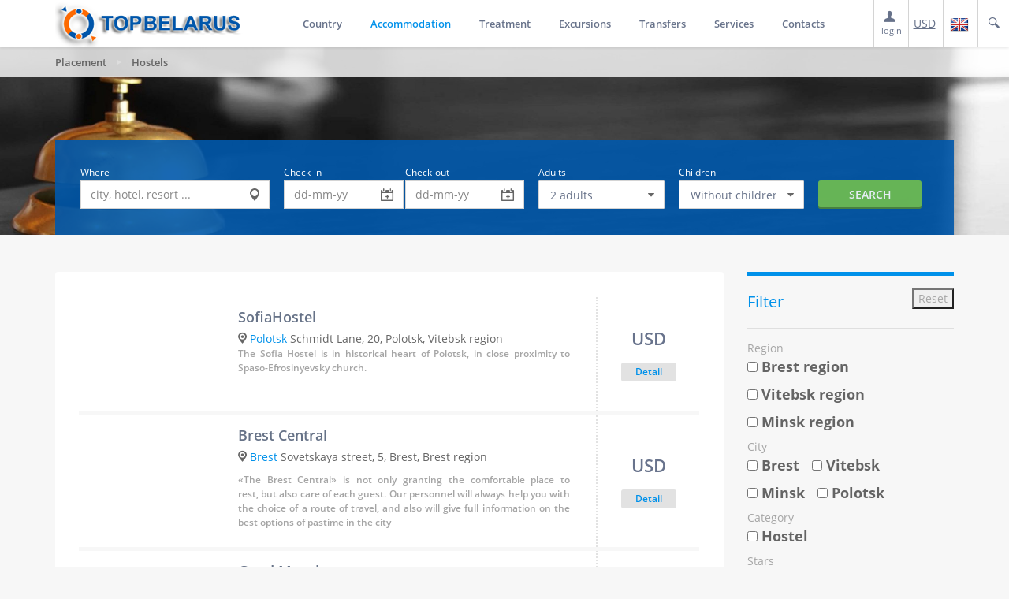

--- FILE ---
content_type: text/html; charset=UTF-8
request_url: http://topbelarus.com/en/accommodation/hostels/
body_size: 37231
content:

<!DOCTYPE html>
<html style="transform: none;">
   <head>
	<meta name="yandex-verification" content="b3623bd3e8a83ff7" />
	<meta name="google-site-verification" content="R-FWrMjK1eZ5bWelAIJgls8VXKZLCp6YMiaZDbeE0MA" />
      <meta http-equiv="Content-Type" content="text/html; charset=UTF-8">
      <meta charset="utf-8">
      <meta name="viewport" content="width=device-width,initial-scale=1,maximum-scale=1,user-scalable=no">
      <meta name="format-detection" content="telephone=no">
		<meta name="SKYPE_TOOLBAR" content ="SKYPE_TOOLBAR_PARSER_COMPATIBLE" />
      <meta name="apple-mobile-web-app-capable" content="yes">
      <link href="/bitrix/templates/travelsoft/css/css" rel="stylesheet" type="text/css">
      <link href="/bitrix/templates/travelsoft/css/css(1)" rel="stylesheet" type="text/css">
      <link href="/bitrix/templates/travelsoft/css/css(2)" rel="stylesheet" type="text/css">
      <link rel="stylesheet" type="text/css" href="/bitrix/templates/travelsoft/css/bootstrap.min.css">
      <link rel="stylesheet" type="text/css" href="/bitrix/templates/travelsoft/css/font-awesome.min.css">
      <link rel="stylesheet" type="text/css" href="/bitrix/templates/travelsoft/css/awe-booking-font.css">
      <link rel="stylesheet" type="text/css" href="/bitrix/templates/travelsoft/css/owl.carousel.css">
      <link rel="stylesheet" type="text/css" href="/bitrix/templates/travelsoft/css/jquery-ui.css">
      <link rel="stylesheet" type="text/css" href="/bitrix/templates/travelsoft/css/custom.css">
      <link rel="stylesheet" type="text/css" href="/bitrix/templates/travelsoft/css/settings.css">
      <link rel="stylesheet" type="text/css" href="/bitrix/templates/travelsoft/css/style.css">
      <link rel="stylesheet" type="text/css" href="/bitrix/templates/travelsoft/css/demo.css">
	   <link id="colorreplace" rel="stylesheet" type="text/css" href="/bitrix/templates/travelsoft/css/blue.css">
      <link rel="stylesheet" type="text/css" href="/bitrix/templates/travelsoft/css/jquery.webui-popover.min.css">
      <link rel="stylesheet" type="text/css" href="/bitrix/templates/travelsoft/css/magnific-popup.css">
      <script type="text/javascript" src="/bitrix/templates/travelsoft/js/jquery-1.11.2.min.js"></script>
  	  	<script type="text/javascript" src="/bitrix/templates/travelsoft/js/jquery-ui.js"></script>
<script type="text/javascript" src="/bitrix/templates/travelsoft/js/index.js"></script>
	   

<!--[if lt IE 9]>
	<link rel="stylesheet" href="http://rawgit.com/codefucker/finalReject/master/reject/reject.css" media="all" />
	<script type="text/javascript" src="http://rawgit.com/codefucker/finalReject/master/reject/reject.min.js"></script>
<![endif]-->

      <style>.theiaStickySidebar:after {content: ""; display: table; clear: both;}</style>
	  	  <meta http-equiv="Content-Type" content="text/html; charset=UTF-8" />
<meta name="robots" content="index, follow" />
<meta name="keywords" content="Hotels in Belarus" />
<meta name="description" content="Бронирование мест в хостелах Беларуси" />
<link href="/bitrix/cache/css/s1/travelsoft/kernel_main/kernel_main.css?164210311255296" type="text/css"  rel="stylesheet" />
<link href="/bitrix/cache/css/s1/travelsoft/page_f2165616cc21f97942963ded80d89f5d/page_f2165616cc21f97942963ded80d89f5d.css?162937807048624" type="text/css"  rel="stylesheet" />
<link href="/bitrix/cache/css/s1/travelsoft/template_bc30bb7251afbd655782c658cfa91fd7/template_bc30bb7251afbd655782c658cfa91fd7.css?162936925455502" type="text/css"  data-template-style="true"  rel="stylesheet" />
<script type="text/javascript">if(!window.BX)window.BX={message:function(mess){if(typeof mess=='object') for(var i in mess) BX.message[i]=mess[i]; return true;}};</script>
<script type="text/javascript">(window.BX||top.BX).message({'JS_CORE_LOADING':'Loading...','JS_CORE_WINDOW_CLOSE':'Close','JS_CORE_WINDOW_EXPAND':'Expand','JS_CORE_WINDOW_NARROW':'Restore','JS_CORE_WINDOW_SAVE':'Save','JS_CORE_WINDOW_CANCEL':'Cancel','JS_CORE_H':'h','JS_CORE_M':'m','JS_CORE_S':'s','JS_CORE_NO_DATA':'- No data -','JSADM_AI_HIDE_EXTRA':'Hide extra items','JSADM_AI_ALL_NOTIF':'All notifications','JSADM_AUTH_REQ':'Authentication is required!','JS_CORE_WINDOW_AUTH':'Log In','JS_CORE_IMAGE_FULL':'Full size'});</script>
<script type="text/javascript">(window.BX||top.BX).message({'LANGUAGE_ID':'en','FORMAT_DATE':'DD.MM.YYYY','FORMAT_DATETIME':'DD.MM.YYYY HH:MI:SS','COOKIE_PREFIX':'BITRIX_SM','SERVER_TZ_OFFSET':'10800','SITE_ID':'s1','USER_ID':'','SERVER_TIME':'1768882980','USER_TZ_OFFSET':'0','USER_TZ_AUTO':'Y','bitrix_sessid':'b21f46c33aada07986c08607cfad2acc'});</script>


<script type="text/javascript" src="/bitrix/cache/js/s1/travelsoft/kernel_main/kernel_main.js?1642103112325968"></script>
<script type="text/javascript">BX.setJSList(['/bitrix/js/main/core/core.js?144343819969133','/bitrix/js/main/core/core_ajax.js?144076254334787','/bitrix/js/main/json/json2.min.js?14407625423467','/bitrix/js/main/core/core_ls.js?14407625427365','/bitrix/js/main/session.js?14407625432511','/bitrix/js/main/core/core_fx.js?144076254316538','/bitrix/js/main/core/core_popup.js?144076254328778','/bitrix/js/main/core/core_window.js?144076254374831','/bitrix/js/main/utils.js?144076254330973','/bitrix/js/main/rating_like.js?14407625437144','/bitrix/js/main/core/core_tooltip.js?144076254313099','/bitrix/js/main/core/core_date.js?144076254334102','/bitrix/templates/travelsoft/components/bitrix/catalog.smart.filter/visual_vertical/script.js?149926510019867','/bitrix/templates/travelsoft/components/bitrix/menu/responsive/script.js?1441032444469','/bitrix/templates/travelsoft/components/bitrix/catalog.smart.filter/visual_vertical_en/script.js?148222661713500']); </script>
<script type="text/javascript">BX.setCSSList(['/bitrix/js/main/core/css/core.css?14407625422854','/bitrix/js/main/core/css/core_popup.css?144076254234473','/bitrix/js/main/core/css/core_tooltip.css?14407625425746','/bitrix/js/main/core/css/core_date.css?14407625429689','/bitrix/templates/travelsoft/components/bitrix/catalog.smart.filter/visual_vertical/style.css?145328686835097','/bitrix/templates/travelsoft/components/bitrix/catalog.smart.filter/visual_vertical/themes/yellow/colors.css?144224389112029','/bitrix/templates/travelsoft/components/bitrix/news.list/showplace_table_en/style.css?1444061098150','/bitrix/templates/travelsoft/components/bitrix/menu/responsive/style.css?14410324444598','/bitrix/templates/travelsoft/components/bitrix/breadcrumb/breadcrump/style.css?1441883743448','/bitrix/templates/travelsoft/components/bitrix/catalog.smart.filter/visual_vertical_en/style.css?148346218035097','/bitrix/templates/travelsoft/components/bitrix/catalog.smart.filter/visual_vertical_en/themes/yellow/colors.css?148222661712029','/bitrix/templates/travelsoft/components/bitrix/menu/left-menu/style.css?1441893820490','/bitrix/templates/travelsoft/components/bitrix/menu/services-menu-sidebar/style.css?1485762075490']); </script>


<script type="text/javascript" src="/bitrix/cache/js/s1/travelsoft/template_34a4ee2fb90256fe5569da7d705c831f/template_34a4ee2fb90256fe5569da7d705c831f.js?162936925415015"></script>
<script type="text/javascript" src="/bitrix/cache/js/s1/travelsoft/page_76aee78e9df14558e4a597217d05aef4/page_76aee78e9df14558e4a597217d05aef4.js?162937566920296"></script>
<script type="text/javascript">
bxSession.Expand(1440, 'b21f46c33aada07986c08607cfad2acc', false, '1d138c2eb63d85d2cc9068f3efe400d2');
</script>
<script type="text/javascript">var _ba = _ba || []; _ba.push(["aid", "4ba928593381fbd41a3ededa13b87049"]); _ba.push(["host", "topbelarus.com"]); (function() {var ba = document.createElement("script"); ba.type = "text/javascript"; ba.async = true;ba.src = (document.location.protocol == "https:" ? "https://" : "http://") + "bitrix.info/ba.js";var s = document.getElementsByTagName("script")[0];s.parentNode.insertBefore(ba, s);})();</script>


	<title>Hostels in Belarus</title>

<style>
#search-query {
    width:300px;
    padding:5px 10px;
    margin-left:10px;
}
/****** jQuery Autocomplete CSS *************/
 .ui-corner-all {
    -moz-border-radius: 0;
    -webkit-border-radius: 0;
    border-radius: 0;
}

.ui-transfer{
	max-width: 197px !important;
   
}

	/*.ui-hotels{
	max-width: 240px !important;
}
	*/
.ui-menu {
    border: 1px solid lightgray;
    font-family:  "Open Sans",sans-serif;
}
/*.ui-menu .ui-menu-item a {
    color: #666;
		*font-weight:bold;
}
.ui-menu .ui-menu-item a span {
		font-weight:normal;
}*/
.ui-menu .ui-menu-item:hover {
    display: block;
    text-decoration: none;
    cursor: pointer;
    background-color: #5897fb !important;
    background-image: none;
    border: 1px solid #5897fb;
}

.ui-menu .ui-menu-item:hover>a.ui-corner-all,
.ui-menu .ui-menu-item:hover>a.ui-corner-all>span,
.ui-menu .ui-menu-item:hover>a.ui-corner-all>span>span{
	color: white !important;
	background-color: #5897fb !important;
	border: none !important;
}

.ui-menu-item{
	padding: 2px 0;
}

a.ui-corner-all{
	color: #A6A6A6;
	background: none;
}

a.ui-corner-all:hover{
	background-color: #5897fb;
	border: none;
}

a.ui-corner-all span{
	font-weight: normal !important;
	color: #A6A6A6 !important;
}
</style>


<!-- Yandex.Metrika counter -->
<script type="text/javascript" >
    (function (d, w, c) {
        (w[c] = w[c] || []).push(function() {
            try {
                w.yaCounter42686769 = new Ya.Metrika2({
                    id:42686769,
                    clickmap:true,
                    trackLinks:true,
                    accurateTrackBounce:true,
                    webvisor:true,
                    ut:"noindex"
                });
            } catch(e) { }
        });

        var n = d.getElementsByTagName("script")[0],
            s = d.createElement("script"),
            f = function () { n.parentNode.insertBefore(s, n); };
        s.type = "text/javascript";
        s.async = true;
        s.src = "https://mc.yandex.ru/metrika/tag.js";

        if (w.opera == "[object Opera]") {
            d.addEventListener("DOMContentLoaded", f, false);
        } else { f(); }
    })(document, window, "yandex_metrika_callbacks2");
</script>
<noscript><div><img src="https://mc.yandex.ru/watch/42686769?ut=noindex" style="position:absolute; left:-9999px;" alt="" /></div></noscript>
<!-- /Yandex.Metrika counter -->   </head>
   <!--[if IE 7]>
   <body class="ie7 lt-ie8 lt-ie9 lt-ie10">
      <![endif]--><!--[if IE 8]>
      <body class="ie8 lt-ie9 lt-ie10">
         <![endif]--><!--[if IE 9]>
         <body class="ie9 lt-ie10">
            <![endif]--><!--[if (gt IE 9)|!(IE)]><!-->

<script>var service_url = 'http://80.94.229.56/new_Service/CATSE_top/json_handler.ashx'; </script>            <body style="transform: none;" data-lang="en"> 
			<!--<![endif]-->
               <div id="page-wrap" style="transform: none;">
                  <div class="preloader"></div>
                  <header id="header-page">
                     <div class="header-page__inner header-page__fixed" style="transform: translateY(0px);">
						

<script>
	var current_rate = "USD";

	$(document).ready(function(){

		$('.select-currency a').click(function(){		

			var new_rate = $(this).find('b').html();

			$('.currency u').html(new_rate);

			if(current_rate!=new_rate)
			{
				$.ajax({
					url: "/ajax/set_rate_to_session.php?rate=" + new_rate,
					success:function(data){}
				});
			}

			current_rate = new_rate;

			$('.select-currency').removeClass('form-active');

			if(typeof(set_new_rate)!='undefined')
				set_new_rate();

			return false;
		});

		if(current_rate!="BYN"){
			set_new_rate();
		}

	});

	var rates = {EUR:"EUR", USD:"USD", RUB:"RUB", BYN:"BYN"}; //справочник названий валют, для отображения цен в деталях
	var ratesISO = {EUR:"EUR", USD:"USD", RUB:"RUB", BYN:"BYN"};

	//переключение валюты
	var set_new_rate = function(new_rate){

	//	var new_text = $(".custom_aside_currency_select .line[data-id='"+new_rate+"']").html();

	//	$(".custom_aside_currency_select .js-current-value").html(new_text);
	//	$(".custom_aside_currency_select .js-current-value").data("id", new_rate);

		//if(current_mode == 'sort_square')
		{
			$(".price .amount").each(function(){

				var price =$(this).attr("data-"+current_rate.toLowerCase()+"price") + " "+rates[current_rate];

				$(this).html(price);
			});

			//$("div.price .cur span").html(rates[current_rate]);
		}
/*		else if(current_mode == 'sort_menu')
		{
			$("span.table_price").each(function(){
				$(this).html($(this).data(current_rate.toLowerCase()+"price"));
			});

			$("div.price").each(function(){
				$(this).html($(this).data(current_rate.toLowerCase()+"price") + "<span>"+rates[current_rate]+"</span>");
			});
		}
*/

		try{

			var rate = rates[current_rate];
            $(".price_slider_amount").find(".from").text( commaSeparateNumber(apply_rate( convert_price( $(".price-slider").slider("values", 0), MAX_SUM ))) + " " + rate);
            $(".price_slider_amount").find(".to").text(   commaSeparateNumber(apply_rate( convert_price( $(".price-slider").slider("values", 1), MAX_SUM ))) + " " + rate);

		}catch(e){
			console.log(e);
		}
	};


	//Класс для POST сабмита формы в iframe
	function iframeform(url)
	{
		var object = this;
		object.time = new Date().getTime();
		object.form = $('<form action="'+url+'" target="iframe'+object.time+'" method="post" style="display:none;" id="form'+object.time+'" name="form'+object.time+'"></form>');
	
		object.addParameter = function(parameter,value)
		{
			$("<input type='hidden' />")
			 .attr("name", parameter)
			 .attr("value", value)
			 .appendTo(object.form);
		}
	
		object.send = function()
		{
			var iframe = $('<iframe data-time="'+object.time+'" style="display:none;" name="iframe'+object.time+'"></iframe>');
	
			$( "body" ).append(iframe); 

			$( "body" ).append(object.form);
	
			object.form.submit();

			iframe.load(function(){

				auth_result( $(this).contents().get(0).location.href.indexOf('login') > 0 );

			});
		}
	}

	//обработка результата авторизации на стороне мастер-веба
	var auth_result = function(result){

		console.log("result" + result);
		if(result){
				$("#auth_fail, .auth_links, .auth_form form").hide();
				$("#auth_success").slideDown();
				$(".auth_form .input_border").removeClass('general_error');
				//iframe reload
				$( '#loginframe' ).attr( 'src', function ( i, val ) { return val; });

				setTimeout(function(){$(".full-price-open-popup-hidden").magnificPopup('close');}, 7000);

				$( '#loginframe' ).load(function(){

					var user = get_user_name();

					//$("#auth_success").html("Вы авторизованы, "+user.login+"<br>Продолжите работу");
					$.ajax({

						url:'/ajax/auth.php?l=' + user.login +  '&a=' + user.auth,

						success:function(data){

								setTimeout(function(){
									if(reload_page_after){
										location.reload();
									}
								},2000);

						}
					});

				});
		}
		else
		{
			//показать "ошибку"
			$("#auth_success").hide();
			$("#auth_fail").slideDown();
			$(".auth_form .input_border").addClass('general_error');//.slideDown();
		}
	};

	function findText(content, startString, stopString){

		var pos1 = content.indexOf(startString) + startString.length;

		if(pos1 > startString.length)
		{
			var pos2  = content.indexOf(stopString, pos1);
			var login = content.substring(pos1, pos2);

			return login;
		}

		return '';
	};

	var get_user_name = function(){

		console.log('try get user name');
		var content = $("#loginframe").contents().find("html").html();

		var login = findText(content, 'login=^', '^auth_key');
		var auth  = findText(content, 'auth_key=#', '#');

		return {login:login, auth:auth};
	};

	//отправляем введенные данные в iframe пост-запросом
	var post_auth = function(){

		document.domain = 'topbelarus.com';

		var dummy = new iframeform('http://online.topbelarus.com/Documents/auth.aspx');
			dummy.addParameter('userId', $('#login').val());
			dummy.addParameter('password', $('#password').val());
			dummy.addParameter('redirectUrl','/Documents/login.aspx');
			dummy.send();
	};

	var check_is_logined = function(){

		document.domain = 'topbelarus.com';

		var content = $("#loginframe").contents().find("html").html();

		return (content.indexOf("#hello!#") >= 0);
	};

	var reload_page_after = false;

	//проверяем, авторизован ли пользователь
	var check_auth = function(reload_page){

		reload_page_after = reload_page;

		
		//если авторизован, отправляем в личный кабинет
		var hrf = '';
		hrf = '/en';
		if(typeof is_bx_auth != 'undefined')
		{
			location.href = hrf + "/personal/orderlist/";
			return;
		}

		if(check_is_logined())
		{
			location.href = hrf + "/agent/lichnyy-kabinet/";
			return;
		}
		
		//если не авторизован, показываем popup
		$(".full-price-open-popup-hidden").magnificPopup("open");


	};

	function head_login(_this){
		//setTimeout(function(){

		console.dir(_this); 



			var intervalID = setInterval(function(){

				try {

					if(typeof _this.contentDocument !== "undefined"){
		
						clearInterval(intervalID);
						if(check_is_logined()){
							$('.personal').addClass('authorized').find('span').text('my account');
							$(".woocommerce-billing-fields.contacts_block").remove();
		
						}

						console.dir(_this); 
						}

				} catch (e) {
		
				}

	
			},500);


	}


</script>

						 <iframe onload="head_login(this);" style="display:none;" id='loginframe' src='http://online.topbelarus.com/Documents/reg.aspx' width=0 height=0>
</iframe>

                           <div class="search-box">


							   <a style='display:none' class="full-price-open-popup-hidden" href="/include_areas/en/popup/login.html?811931"><span class="personal"><i class="awe-icon awe-icon-cart"></i> Личный кабинет</span></a>
							   <a class="full-price-open-popup" href="javascript:check_auth()">
										<span class="personal "><i class="awe-icon awe-icon-user"></i><br>
											<span>login</span>
									</span>
								</a>
							   

							  <span class="currency"><u>USD</u>
							   <div class="select-currency" ><ul>
								   <a href="#"><li><b>BYN</b> (rouble BLR)</li></a>
								   <a href="#"><li><b>RUB</b> (rouble RUS)</li></a>
								   <a href="#"><li><b>USD</b> (dollar USA)</li></a>
								   <a href="#"><li><b>EUR</b> (euro)</li></a>
									</ul>
								</div>
							  </span>

							   <span class="language"><img src ="/images/flags/en.png"> <div class="select-language" ><ul>
								   <a href="/"><li><img src ="/images/flags/ru.png"> Русский </li></a>
								   <a href="/en/"><li><img src ="/images/flags/en.png"> English</li></a>
								</ul></div> 
								</span>

                              <span class="searchtoggle"><i class="awe-icon awe-icon-search"></i>
								  <form action="/en/search/" method="get" class="form-search" style="right: 0px; width: 440px;">
									<div class="form-item"><input type="text" name="q" value="Search"></div>
                              	</form>
							  </span>
                           </div>
                        <div class="container">
							<a href="/en/"><div class="logo"></div></a>

                              
<nav class="navigation awe-navigation" data-responsive="1200" style="height: auto;">

<ul class="menu-list">

	
	
					<li class="menu-item-has-children "><a href="/en/country/">Country</a>
				<ul class="sub-menu">
		
	
	

	
	
		
							<li ><a href="/en/country/">General information</a></li>
			
		
	
	

	
	
		
							<li ><a href="/en/country/cities/">Cities</a></li>
			
		
	
	

	
	
		
							<li ><a href="/en/country/dostoprimechatelnosti/">Sights</a></li>
			
		
	
	

	
	
		
							<li ><a href="/en/country/kukhnya/">Cuisine of Belarus</a></li>
			
		
	
	

	
	
		
							<li ><a href="/en/country/suveniry/">Souvenirs</a></li>
			
		
	
	

	
	
		
							<li ><a href="/en/country/calendar-of-events/">Calendar of events</a></li>
			
		
	
	

	
	
		
							<li ><a href="/en/country/tamozhennaya-politika/">Сustoms policy</a></li>
			
		
	
	

	
	
		
							<li ><a href="/en/country/dosug-i-razvlecheniya/">Leisure and entertainment</a></li>
			
		
	
	

	
	
		
							<li ><a href="/en/country/national-parks/">National parks</a></li>
			
		
	
	

	
	
		
							<li ><a href="/en/country/sports_pack/">Sports complexes</a></li>
			
		
	
	

			</ul></li>	
	
					<li class="menu-item-has-children current-menu-parent"><a href="/en/accommodation/">Accommodation</a>
				<ul class="sub-menu">
		
	
	

	
	
		
							<li ><a href="/en/accommodation/hotels/">Hotels</a></li>
			
		
	
	

	
	
		
							<li class="current-menu-item"><a href="/en/accommodation/hostels/">Hostels</a></li>
			
		
	
	

	
	
		
							<li ><a href="/en/sanatorium/">Sanatorium</a></li>
			
		
	
	

	
	
		
							<li ><a href="/en/accommodation/recreation/">Recreation</a></li>
			
		
	
	

	
	
		
							<li ><a href="/en/accommodation/apartments/">Apartments</a></li>
			
		
	
	

	
	
		
							<li ><a href="/en/accommodation/farmsteads/">Farmsteads</a></li>
			
		
	
	

	
	
		
							<li ><a href="/en/accommodation/moteli/">Motels</a></li>
			
		
	
	

	
	
		
							<li ><a href="/en/accommodation/guest-houses/">Guest houses</a></li>
			
		
	
	

	
	
		
							<li ><a href="/en/accommodation/avtokemping/">Camping</a></li>
			
		
	
	

			</ul></li>	
	
					<li class="menu-item-has-children "><a href="/en/sanatorium/">Treatment</a>
				<ul class="sub-menu">
		
	
	

	
	
		
							<li ><a href="/en/sanatorium/info/">Information</a></li>
			
		
	
	

	
	
		
							<li ><a href="/en/sanatorium/">All sanatoriums</a></li>
			
		
	
	

	
	
		
							<li ><a href="/en/medtravel/">Mediacal institutions</a></li>
			
		
	
	

	
	
		
							<li ><a href="#">Treatment programs</a></li>
			
		
	
	

			</ul></li>	
	
		
							<li ><a href="/en/tours/">Excursions</a></li>
			
		
	
	

	
	
		
							<li ><a href="/en/transfery/">Transfers</a></li>
			
		
	
	

	
	
					<li class="menu-item-has-children "><a href="/en/services/">Services</a>
				<ul class="sub-menu">
		
	
	

	
	
		
							<li ><a href="/en/services/airline-tickets/">Airline tickets</a></li>
			
		
	
	

	
	
		
							<li ><a href="/en/services/hunting-fishing/">Hunting and fishing</a></li>
			
		
	
	

	
	
		
							<li ><a href="/en/services/business-tours/">Business tours</a></li>
			
		
	
	

	
	
		
							<li ><a href="/en/services/mice/">MICE</a></li>
			
		
	
	

	
	
		
							<li ><a href="/en/services/visas/">Visas</a></li>
			
		
	
	

	
	
		
							<li ><a href="/en/services/rent-transport/">Rent transport</a></li>
			
		
	
	

	
	
		
							<li ><a href="/en/services/translation-service/">Translation service</a></li>
			
		
	
	

	
	
		
							<li ><a href="/en/services/medical-tourism/">Medical tourism</a></li>
			
		
	
	

	
	
		
							<li ><a href="/en/services/junket-tours/">Junket tours</a></li>
			
		
	
	

	
	
		
							<li ><a href="/en/services/tickets-events/">Tickets for events</a></li>
			
		
	
	

	
	
		
							<li ><a href="/en/services/Restaurants-cafes-pubs/">Restaurants, cafes, pubs</a></li>
			
		
	
	

	
	
		
							<li ><a href="/en/services/avto-moto-turizm">Auto Moto tourism</a></li>
			
		
	
	

			</ul></li>	
	
					<li class="menu-item-has-children "><a href="/en/contacts/">Contacts</a>
				<ul class="sub-menu">
		
	
	

	
	
		
							<li ><a href="/en/contacts/">Contacts</a></li>
			
		
	
	

	
	
		
							<li ><a href="/en/about/">About company</a></li>
			
		
	
	

	</ul></li>
</ul>
</nav>
                                 <div class="clear"></div>



                           <a class="toggle-menu-responsive" href="#" style="display: none;">
                              <div class="hamburger"><span class="item item-1"></span> <span class="item item-2"></span> <span class="item item-3"></span></div>
                           </a>
                        </div>
                     </div>
                  </header>

				    <style>
.page-heading-demo {
    background-image: url(/images/ring.jpg) !important;
}
</style> <section class="awe-parallax page-heading-demo" style="background-position: 50%;">
<div class="awe-overlay">
</div>
<div class="container">
	 <div class="breadcrumb"><ul><li><a href="/en/accommodation/" title="Placement">Placement</a></li><li>Hostels</li></ul></div><div class="find_" style="margin-top:200px">
		<div class="awe-search-tabs-2 tabs ui-tabs ui-widget ui-widget-content ui-corner-all">
			<div class="awe-search-tabs__content tabs__content">
				<div id="awe-search-tabs-1" aria-labelledby="ui-id-10" class="ui-tabs-panel ui-widget-content ui-corner-bottom" role="tabpanel" aria-expanded="true" aria-hidden="false">
					 
<script>

	$(document).ready(function(){

		var $_searchQuery = $('#hotel_search');

		var data = [{"id":"1706~23~3307~search","label":"Podyelniki <span>(city)<\/span>"},{"id":"514~23~642~search","label":"Baranovichi <span>(city)<\/span>"},{"id":"515~23~652~search","label":"Beloozersk <span>(city)<\/span>"},{"id":"630~23~2975~search","label":"Belunichi <span>(city)<\/span>"},{"id":"516~23~2976~search","label":"Bereza <span>(city)<\/span>"},{"id":"600~23~1272~search","label":"Berezino <span>(city)<\/span>"},{"id":"557~23~3035~search","label":"Berezovka <span>(city)<\/span>"},{"id":"535~23~2977~search","label":"Beshenkovichi <span>(city)<\/span>"},{"id":"631~23~668~search","label":"Bobruisk <span>(city)<\/span>"},{"id":"558~23~2978~search","label":"Bolshaya Berestovitsa <span>(city)<\/span>"},{"id":"601~23~648~search","label":"Borisov <span>(city)<\/span>"},{"id":"930~23~2878~search","label":"Borovlyany <span>(city)<\/span>"},{"id":"577~23~2912~search","label":"Bragin <span>(city)<\/span>"},{"id":"536~23~660~search","label":"Braslav <span>(city)<\/span>"},{"id":"397~23~635~search","label":"Brest <span>(city)<\/span>"},{"id":"578~23~2979~search","label":"Buda-Koshelevo <span>(city)<\/span>"},{"id":"496~23~2980~search","label":"Budslav <span>(city)<\/span>"},{"id":"632~23~2981~search","label":"Byhov <span>(city)<\/span>"},{"id":"537~23~2982~search","label":"Verhnedvinsk <span>(city)<\/span>"},{"id":"579~23~1057~search","label":"Vetka <span>(city)<\/span>"},{"id":"602~23~2983~search","label":"Vilejka <span>(city)<\/span>"},{"id":"479~23~633~search","label":"Vitebsk <span>(city)<\/span>"},{"id":"8475~23~3241~search","label":"Voyshkuny <span>(city)<\/span>"},{"id":"559~23~801~search","label":"Volkovysk <span>(city)<\/span>"},{"id":"2373~23~3099~search","label":"Volma <span>(city)<\/span>"},{"id":"603~23~3251~search","label":"Volozhin <span>(city)<\/span>"},{"id":"560~23~2985~search","label":"Voronovo <span>(city)<\/span>"},{"id":"2465~23~1168~search","label":"Vysokoe <span>(city)<\/span>"},{"id":"517~23~2986~search","label":"Gantsevichi <span>(city)<\/span>"},{"id":"538~23~1370~search","label":"Glubokoe <span>(city)<\/span>"},{"id":"633~23~2987~search","label":"Glusk <span>(city)<\/span>"},{"id":"561~23~805~search","label":"Golshany <span>(city)<\/span>"},{"id":"371~23~631~search","label":"Gomel <span>(city)<\/span>"},{"id":"634~23~669~search","label":"Gorki <span>(city)<\/span>"},{"id":"539~23~1276~search","label":"Gorodok <span>(city)<\/span>"},{"id":"470~23~632~search","label":"Grodno <span>(city)<\/span>"},{"id":"518~23~2988~search","label":"David-Gorodok <span>(city)<\/span>"},{"id":"605~23~1754~search","label":"Dzerzhinsk <span>(city)<\/span>"},{"id":"580~23~2790~search","label":"Dobrush <span>(city)<\/span>"},{"id":"541~23~1265~search","label":"Dokshitsy <span>(city)<\/span>"},{"id":"635~23~2989~search","label":"Drybin <span>(city)<\/span>"},{"id":"519~23~2990~search","label":"Drogichin <span>(city)<\/span>"},{"id":"542~23~2991~search","label":"Dubrovno <span>(city)<\/span>"},{"id":"7989~23~3227~search","label":"Dukora <span>(city)<\/span>"},{"id":"562~23~1576~search","label":"Dyatlovo <span>(city)<\/span>"},{"id":"581~23~2993~search","label":"Yelsk <span>(city)<\/span>"},{"id":"520~23~1264~search","label":"Zhabinka <span>(city)<\/span>"},{"id":"936~23~1663~search","label":"Zhdanovichi <span>(city)<\/span>"},{"id":"653~23~1148~search","label":"Zhirovichi <span>(city)<\/span>"},{"id":"582~23~1271~search","label":"Zhitkovichi <span>(city)<\/span>"},{"id":"583~23~661~search","label":"Zhlobin <span>(city)<\/span>"},{"id":"606~23~650~search","label":"Zhodino <span>(city)<\/span>"},{"id":"1666~23~3243~search","label":"Zagorschina <span>(city)<\/span>"},{"id":"755~23~1399~search","label":"Zalesie <span>(city)<\/span>"},{"id":"607~23~651~search","label":"Zaslavl <span>(city)<\/span>"},{"id":"563~23~2816~search","label":"Zelva <span>(city)<\/span>"},{"id":"521~23~3067~search","label":"Ivanovo <span>(city)<\/span>"},{"id":"522~23~1214~search","label":"Ivatsevichi <span>(city)<\/span>"},{"id":"608~23~3295~search","label":"Ivenets <span>(city)<\/span>"},{"id":"564~23~2995~search","label":"Ivie <span>(city)<\/span>"},{"id":"584~23~2801~search","label":"Kalinkovichi <span>(city)<\/span>"},{"id":"523~23~1263~search","label":"Kamenets <span>(city)<\/span>"},{"id":"636~23~2996~search","label":"Kirovsk <span>(city)<\/span>"},{"id":"609~23~1819~search","label":"Kleck <span>(city)<\/span>"},{"id":"637~23~2997~search","label":"Klimovichi <span>(city)<\/span>"},{"id":"638~23~2564~search","label":"Klichev <span>(city)<\/span>"},{"id":"525~23~654~search","label":"Kobrin <span>(city)<\/span>"},{"id":"669~23~2994~search","label":"Koytovo <span>(city)<\/span>"},{"id":"943~23~2556~search","label":"Kolodishchi <span>(city)<\/span>"},{"id":"610~23~2998~search","label":"Kopyl <span>(city)<\/span>"},{"id":"565~23~2999~search","label":"Korelichi <span>(city)<\/span>"},{"id":"586~23~3000~search","label":"Korma <span>(city)<\/span>"},{"id":"666~23~2405~search","label":"Korobchitsy <span>(city)<\/span>"},{"id":"1585~23~3070~search","label":"Korolino <span>(city)<\/span>"},{"id":"639~23~1719~search","label":"Kostyukovichi <span>(city)<\/span>"},{"id":"640~23~3001~search","label":"Krasnopolie <span>(city)<\/span>"},{"id":"7443~23~1720~search","label":"Krasnoselskij <span>(city)<\/span>"},{"id":"641~23~670~search","label":"Krichev <span>(city)<\/span>"},{"id":"642~23~3002~search","label":"Krugloye <span>(city)<\/span>"},{"id":"611~23~3003~search","label":"Krupki <span>(city)<\/span>"},{"id":"1243~23~3121~search","label":"Kulaki <span>(city)<\/span>"},{"id":"758~23~1400~search","label":"Kushlyany <span>(city)<\/span>"},{"id":"587~23~2821~search","label":"Lelchitsy <span>(city)<\/span>"},{"id":"543~23~659~search","label":"Lepel <span>(city)<\/span>"},{"id":"566~23~665~search","label":"Lida <span>(city)<\/span>"},{"id":"544~23~3004~search","label":"Liozno <span>(city)<\/span>"},{"id":"392~23~870~search","label":"Logoisk <span>(city)<\/span>"},{"id":"588~23~3005~search","label":"Loew <span>(city)<\/span>"},{"id":"526~23~3006~search","label":"Luninets <span>(city)<\/span>"},{"id":"7339~23~3171~search","label":"Lyskovschina <span>(city)<\/span>"},{"id":"615~23~1277~search","label":"Luban <span>(city)<\/span>"},{"id":"589~23~3071~search","label":"Lyaskovichi <span>(city)<\/span>"},{"id":"527~23~3007~search","label":"Lyahovichi <span>(city)<\/span>"},{"id":"528~23~3304~search","label":"Malorita <span>(city)<\/span>"},{"id":"616~23~1344~search","label":"Marjina Gorka <span>(city)<\/span>"},{"id":"529~23~1335~search","label":"Mikashevichi <span>(city)<\/span>"},{"id":"369~23~630~search","label":"Minsk <span>(city)<\/span>"},{"id":"545~23~1269~search","label":"Miory <span>(city)<\/span>"},{"id":"567~23~1022~search","label":"Mir <span>(city)<\/span>"},{"id":"614~23~634~search","label":"Mogilev <span>(city)<\/span>"},{"id":"590~23~664~search","label":"Mozyr <span>(city)<\/span>"},{"id":"617~23~641~search","label":"Molodechno <span>(city)<\/span>"},{"id":"568~23~1110~search","label":"Mosty <span>(city)<\/span>"},{"id":"643~23~3008~search","label":"Mstislavl <span>(city)<\/span>"},{"id":"10144~23~3268~search","label":"Murashki <span>(city)<\/span>"},{"id":"618~23~1242~search","label":"Myadel <span>(city)<\/span>"},{"id":"591~23~3009~search","label":"Narovlya <span>(city)<\/span>"},{"id":"804~23~794~search","label":"Naroch <span>(city)<\/span>"},{"id":"372~23~1134~search","label":"Nesvizh <span>(city)<\/span>"},{"id":"727~23~3288~search","label":"Novaya Guta <span>(city)<\/span>"},{"id":"1568~23~3288~search","label":"Novaya Guta <span>(city)<\/span>"},{"id":"569~23~1087~search","label":"Novogrudok <span>(city)<\/span>"},{"id":"546~23~656~search","label":"Novopolotsk <span>(city)<\/span>"},{"id":"786~23~2877~search","label":"Ozertso <span>(city)<\/span>"},{"id":"691~23~2904~search","label":"Ozery <span>(city)<\/span>"},{"id":"547~23~657~search","label":"Orsha <span>(city)<\/span>"},{"id":"644~23~932~search","label":"Osipovichi <span>(city)<\/span>"},{"id":"570~23~1309~search","label":"Ostrovets <span>(city)<\/span>"},{"id":"962~23~2919~search","label":"Ostrochitskij Gorodok <span>(city)<\/span>"},{"id":"571~23~1401~search","label":"Oshmyany <span>(city)<\/span>"},{"id":"9596~23~3269~search","label":"Papernya <span>(city)<\/span>"},{"id":"1736~23~3037~search","label":"Peski-1 <span>(city)<\/span>"},{"id":"593~23~3010~search","label":"Petrikov <span>(city)<\/span>"},{"id":"10143~23~3247~search","label":"Petrovshchina <span>(city)<\/span>"},{"id":"530~23~653~search","label":"Pinsk <span>(city)<\/span>"},{"id":"2387~23~3244~search","label":"Pleshchenitsy <span>(city)<\/span>"},{"id":"1427~23~3308~search","label":"Pogranichnyj <span>(city)<\/span>"},{"id":"548~23~655~search","label":"Polotsk <span>(city)<\/span>"},{"id":"549~23~658~search","label":"Postavy <span>(city)<\/span>"},{"id":"531~23~1152~search","label":"Pruzhany <span>(city)<\/span>"},{"id":"650~23~3025~search","label":"Ptich <span>(city)<\/span>"},{"id":"620~23~3235~search","label":"Puhovichi <span>(city)<\/span>"},{"id":"621~23~3098~search","label":"Radoshkovichi <span>(city)<\/span>"},{"id":"1670~23~1273~search","label":"Rakov <span>(city)<\/span>"},{"id":"881~23~3024~search","label":"Ratomka <span>(city)<\/span>"},{"id":"2565~23~1715~search","label":"Raubichi <span>(city)<\/span>"},{"id":"594~23~662~search","label":"Rechitsa <span>(city)<\/span>"},{"id":"595~23~3011~search","label":"Rogachev <span>(city)<\/span>"},{"id":"550~23~3012~search","label":"Rossony <span>(city)<\/span>"},{"id":"532~23~1153~search","label":"Ruzhany <span>(city)<\/span>"},{"id":"8139~23~3238~search","label":"Saltanovka <span>(city)<\/span>"},{"id":"596~23~663~search","label":"Svetlogorsk <span>(city)<\/span>"},{"id":"572~23~3023~search","label":"Svisloch <span>(city)<\/span>"},{"id":"791~23~2969~search","label":"Semkov Gorodok <span>(city)<\/span>"},{"id":"2527~23~3253~search","label":"Semkovo <span>(city)<\/span>"},{"id":"551~23~3022~search","label":"Senno <span>(city)<\/span>"},{"id":"573~23~2761~search","label":"Skidel <span>(city)<\/span>"},{"id":"645~23~3168~search","label":"Slavgorod <span>(city)<\/span>"},{"id":"574~23~666~search","label":"Slonim <span>(city)<\/span>"},{"id":"622~23~1308~search","label":"Slutsk <span>(city)<\/span>"},{"id":"1574~23~3021~search","label":"Smilovichi <span>(city)<\/span>"},{"id":"623~23~1185~search","label":"Smolevichy <span>(city)<\/span>"},{"id":"575~23~667~search","label":"Smorgon <span>(city)<\/span>"},{"id":"624~23~643~search","label":"Soligorsk <span>(city)<\/span>"},{"id":"625~23~2450~search","label":"Starye Dorogi <span>(city)<\/span>"},{"id":"626~23~3020~search","label":"Stolbtsy <span>(city)<\/span>"},{"id":"533~23~3019~search","label":"Stolin <span>(city)<\/span>"},{"id":"772~23~2925~search","label":"Sula <span>(city)<\/span>"},{"id":"752~23~3060~search","label":"Synkovichi <span>(city)<\/span>"},{"id":"932~23~2824~search","label":"Tarasovo <span>(city)<\/span>"},{"id":"552~23~1358~search","label":"Tolochin <span>(city)<\/span>"},{"id":"597~23~1243~search","label":"Turov <span>(city)<\/span>"},{"id":"627~23~1267~search","label":"Uzda <span>(city)<\/span>"},{"id":"553~23~1266~search","label":"Ushachi <span>(city)<\/span>"},{"id":"10142~23~2809~search","label":"Fanipol <span>(city)<\/span>"},{"id":"2031~23~3017~search","label":"Khatyn <span>(city)<\/span>"},{"id":"598~23~3016~search","label":"Hoiniki <span>(city)<\/span>"},{"id":"647~23~3135~search","label":"Chausy <span>(city)<\/span>"},{"id":"554~23~3015~search","label":"Chashniki <span>(city)<\/span>"},{"id":"629~23~1268~search","label":"Cherven <span>(city)<\/span>"},{"id":"599~23~3014~search","label":"Chechersk <span>(city)<\/span>"},{"id":"1418~23~3036~search","label":"Chirkovichi <span>(city)<\/span>"},{"id":"555~23~3013~search","label":"Sharkovshchina <span>(city)<\/span>"},{"id":"649~23~1149~search","label":"Shklov <span>(city)<\/span>"},{"id":"951~23~3054~search","label":"Yuhnovka <span>(city)<\/span>"},{"id":"3013~34~26282~belye-nochi-ru","label":"\"Belye nochi\"  | &quot;Belye nochi&quot;  <span>(Hotel), <\/span>"},{"id":"10427~34~30071~beltamozhservice-kozlovichi","label":"\u00abBeltamozhservice - Kozlovichi\u00bb | Beltamozhservice-Kozlovichi <span>(Motel), <\/span>"},{"id":"1155~34~5959~40-let-pobedy-hotel","label":"40 Let Pobedy Hotel | 40 Let Pobedy Hotel <span>(Hotel), <\/span>"},{"id":"10244~34~29700~5-zvezd-en","label":"5 zvezd | 5 zvezd <span>(), <\/span>"},{"id":"8196~34~28404~abuzer-e","label":"Abuzer'e | Abuzer'e <span>(Farmstead), <\/span>"},{"id":"2634~34~13023~aelita-eng","label":"Aelita Hotel | Aelita Hotel <span>(Hotel), <\/span>"},{"id":"1201~34~24995~agat-hotel","label":"Agat Hotel | Agat <span>(Hotel), <\/span>"},{"id":"9549~34~29303~aktam-en","label":"Aktam | Aktam <span>(Recreation Center), <\/span>"},{"id":"8230~34~8772~alesya-en","label":"Alesya |  <span>(Sanatorium), <\/span>"},{"id":"2478~34~25763~amaks-city-hotel-en","label":"AMAKS City Hotel | AMAKS City Hotel <span>(Hotel), <\/span>"},{"id":"3014~34~24977~amaks-premer-otel-en","label":"Amaks Premier hotel | Amaks Premier hotel &quot;Bobrujsk&quot; <span>(Hotel), <\/span>"},{"id":"662~34~19956~amaks-visit-eng","label":"AMAKS-Visit | AMAKS-Vizit <span>(Hotel), <\/span>"},{"id":"8183~34~26845~antonisberg","label":"Antonisberg guesthouse | Antonisberg <span>(Guest House), <\/span>"},{"id":"8172~34~26006~apart-city-guest-house","label":"Apart-city guest house | Apart-city guest house <span>(Guest House), <\/span>"},{"id":"9507~34~29293~apartamenty-ip-parominskiy-en","label":"Apartamenty IP Parominskiy | Apartamenty IP Parominskiy <span>(Apartments), <\/span>"},{"id":"9435~34~29166~apartamenty-v-gomele-en","label":"Apartment Aksenov | Apartment Aksenov <span>(Apartments), <\/span>"},{"id":"8094~34~25732~apart-complex-comfort","label":"Apartment complex \u00abComfort\u00bb |  <span>(Apartments), <\/span>"},{"id":"9986~34~29581~apartments-in-gomel-en","label":"Apartments in Gomel | Apartments in Gomel <span>(Apartments), <\/span>"},{"id":"8842~34~29111~apartments-in-vitebsk-tower-en","label":"Apartments in Vitebsk Tower | Apartments in Vitebsk Tower <span>(Apartments), <\/span>"},{"id":"7660~34~24587~aparton-en","label":"Aparton | Aparton <span>(Apartments), <\/span>"},{"id":"1202~34~25125~arena-hotel","label":"Arena Hotel | Arena Hotel <span>(Hotel), <\/span>"},{"id":"2650~34~28247~arola-eng","label":"Arola |  <span>(Hotel), <\/span>"},{"id":"1159~34~14894~avenue-hotel","label":"Avenue |  <span>(Hotel), <\/span>"},{"id":"7680~34~27887~Banya na Sadovom","label":"Banya na Sadovom | Banya na Sadovom <span>(Farmstead), <\/span>"},{"id":"612~34~3840~belarus-eng","label":"Belarus | Belarus <span>(Hotel), <\/span>"},{"id":"10267~34~29728~belie-luga-en","label":"Belie Luga | Belie Luga <span>(Farmstead), <\/span>"},{"id":"8240~34~25702~belino-eng","label":"Belino | Belino <span>(Sanatorium), <\/span>"},{"id":"11376~34~8794~belorusochka-eng","label":"Belorusochka | Belorusochka <span>(Sanatorium), <\/span>"},{"id":"3115~34~27484~Belovezhskoye Pomestye","label":"Belovezhskoye Pomestye | Belovezhskoye Pomestye <span>(Farmstead), <\/span>"},{"id":"2620~34~8774~berestye","label":"Berestye | Berestye <span>(Sanatorium), <\/span>"},{"id":"1045~34~27443~bez-problem-en","label":"Bez problem | No problems <span>(Recreation Center), <\/span>"},{"id":"7647~34~26785~bobrovaya-hata-na-nezharovke-en","label":"Bobrovaya hata na nezharovke | Beaver lodge \u043en Nezharovka river <span>(Recreation Center), <\/span>"},{"id":"8222~34~6775~bobrovaya-khata-eng","label":"Bobrovaya khata | Bobrovaya khata <span>(Recreation Center), <\/span>"},{"id":"8363~34~28604~bolochanka-en","label":"Bolochanka | Bolochanka <span>(Farmstead), <\/span>"},{"id":"661~34~23008~bonhotel-eng","label":"BonHotel | BonHotel <span>(Hotel), <\/span>"},{"id":"11667~34~8779~borovoe-eng","label":"Borovoe | Borovoe <span>(Sanatorium), <\/span>"},{"id":"7610~34~27882~braslauskaya-luka","label":"Braslauskaya Luka | Braslavskaya Luka Farm <span>(Farmstead), <\/span>"},{"id":"9665~34~29490~braslav-lakes-hotel-ru","label":"Braslav Lakes Hotel | Braslav Lakes Hotel <span>(Hotel), <\/span>"},{"id":"9933~34~29368~brest-central-en","label":"Brest \u0421entral | Brest \u0421entral <span>(Hostel), <\/span>"},{"id":"10301~34~29984~bruzgi-en","label":"Bruzgi | Bruzgi <span>(Hotel), <\/span>"},{"id":"2379~34~25765~bugq","label":"Bug | Bug <span>(Hotel), <\/span>"},{"id":"1162~34~24520~buta-boutique-hotel","label":"Buta Boutique Hotel | Buta Boutique Hotel  <span>(Hotel), <\/span>"},{"id":"7644~34~26726~chalet-greenwood","label":"Chalet Greenwood | Chalet Greenwood <span>(Recreation Center), <\/span>"},{"id":"3041~34~27814~chausy-1","label":"Chausy | Chausy <span>(Hotel), <\/span>"},{"id":"2456~34~23735~chisto-hotel-en","label":"Chisto Hotel  | Chisto Hotel  <span>(Hotel), <\/span>"},{"id":"3193~34~25736~Circus","label":"Circus |  Circus Hotel <span>(Hotel), <\/span>"},{"id":"12058~34~32067~complex-stepyanka","label":"Complex \u00abStepyanka\u00bb |  <span>(Recreation Center), <\/span>"},{"id":"2961~34~7390~Continent-eng","label":"Continent | Continent <span>(Hotel), <\/span>"},{"id":"11692~34~31806~country-tavern-budzma","label":"Country tavern \u201dBudzma\u201d |  <span>(Recreation Center), <\/span>"},{"id":"7598~34~26786~crocus","label":"Crocus | Crocus <span>(Hotel), <\/span>"},{"id":"7524~34~25497~dinamo-en","label":"Dinamo |  <span>(Hotel), <\/span>"},{"id":"12742~34~32139~dipservice-hall-apartment-","label":"Dipservice Hall Apartment  | Dipservice Hall Apartment  <span>(Apartments), <\/span>"},{"id":"7673~34~28097~Domashny Ochag","label":"Domashny Ochag | Domashny Ochag  <span>(Farmstead), <\/span>"},{"id":"2966~34~26009~domik-v-pusche","label":"Domik v Pushche | Domik v Pushche <span>(Farmstead), <\/span>"},{"id":"8118~34~28335~domiki-v-lesu-en","label":"Domiki v lesu | Domiki v lesu <span>(Farmstead), <\/span>"},{"id":"8463~34~28649~doubletree-by-hilton-en","label":"DoubleTree by Hilton | DoubleTree by Hilton <span>(Hotel), <\/span>"},{"id":"7521~34~26727~dream-hostel-en","label":"Dream Hostel | Dream Hostel <span>(Hostel), <\/span>"},{"id":"2631~34~6008~druzhba-eng","label":"Druzhba | Druzhba Hotel <span>(Hotel), <\/span>"},{"id":"3016~34~27736~druzhba-en","label":"Druzhba | Druzhba <span>(Hotel), <\/span>"},{"id":"8224~34~28366~dukorskiy-mayentak_eng","label":"Dukorskiy mayentak | Dukorskiy mayentak <span>(Recreation Center), <\/span>"},{"id":"7602~34~26854~dyadya-vanya-en","label":"Dyadya Vanya | Dyadya Vanya <span>(Hotel), <\/span>"},{"id":"1193~34~22024~east-time-hotel","label":"East Time |  <span>(Hotel), <\/span>"},{"id":"7651~34~25799~elena-apartments","label":"Elena Apartments | Elena Apartments <span>(Apartments), <\/span>"},{"id":"10030~34~29607~energetik-en","label":"Energetik | Energetik <span>(Sanatorium), <\/span>"},{"id":"1064~34~12436~wellness-center-energiya","label":"Energiya (Beloozersk) | Energiya (Beloozersk) <span>(Wellness Centre), <\/span>"},{"id":"7603~34~27763~energiya-en","label":"Energiya (Beloozersk) | Energiya <span>(Hotel), <\/span>"},{"id":"2628~34~12436~energiya-eng","label":"Energiya (Brest) |  <span>(Hotel), <\/span>"},{"id":"2962~34~27739~equator-eng","label":"Equator | Equator <span>(Hotel), <\/span>"},{"id":"1184~34~4883~eridan-hotel","label":"Eridan Hotel | Eridan Hotel <span>(Hotel), <\/span>"},{"id":"3200~34~7428~euro-1","label":"Euro | Euro <span>(Hotel), <\/span>"},{"id":"11312~34~7362~europe-en","label":"Europe |  <span>(Hotel), <\/span>"},{"id":"8231~34~26165~evropa-eng","label":"Evropa | Evropa <span>(Motel), <\/span>"},{"id":"3017~34~26284~fandok-1","label":"FanDOK | FanDOK <span>(Hotel), <\/span>"},{"id":"7515~34~26920~flatcom-hostel_en","label":"Flatcom Hostel | Flatcom Hostel <span>(Hostel), <\/span>"},{"id":"1161~34~23864~garni-hotel-minsk","label":"Garni | Garni Hotel  <span>(Hotel), <\/span>"},{"id":"9538~34~25771~gazprom-transgaz-belarus","label":"Gazprom transgaz Belarus | Gazprom transgaz Belarus <span>(Hotel), <\/span>"},{"id":"9580~34~26728~good-morning","label":"Good Morning | Good Morning <span>(Hostel), <\/span>"},{"id":"658~34~24582~green-city-eng","label":"Green City | Green City Hotel <span>(Hotel), <\/span>"},{"id":"8164~34~28382~green-hill","label":"Green Hill | Green Hill <span>(Hotel), <\/span>"},{"id":"926~34~7366~gubernskaya-mogilev","label":"Gubernskaya | Gubernskaya <span>(Hotel), <\/span>"},{"id":"855~34~24415~gubernski","label":"Gubernski | Gubernski <span>(Hotel), <\/span>"},{"id":"7604~34~28094~gubernskiy-en","label":"Gubernskiy | Gubernskiy <span>(Hotel), <\/span>"},{"id":"2509~34~26024~guest-house-en","label":"Guest House | Guest House <span>(Hotel), <\/span>"},{"id":"2475~34~26253~hampton-by-hilton-minsk-city-centerr","label":"Hampton by Hilton Minsk City Center | Hampton by Hilton Minsk City Center <span>(Hotel), <\/span>"},{"id":"9609~34~29327~hata-mikhasya","label":"Hata Mikhasya | Hata Mikhasya <span>(Farmstead), <\/span>"},{"id":"668~34~13135~hermitage-eng","label":"Hermitage | Hermitage Hotel <span>(Hotel), <\/span>"},{"id":"7520~34~26285~hostel-oktyabrskaya-10","label":"Hostel Oktyabrskaya 10 | Hostel Oktyabrskaya 10 <span>(), <\/span>"},{"id":"8567~34~28761~hotel-complex-ogonek","label":"Hotel complex \"Ogonek\" | Hotel complex &quot;Ogonek&quot; <span>(Hotel), <\/span>"},{"id":"2653~34~26731~hotel-complex-slavyanskiy-eng","label":"Hotel complex \u00abSlavyanskiy\u00bb | Hotel complex \u00abSlavyanskiy\u00bb <span>(Hotel), <\/span>"},{"id":"7957~34~25767~hotel-ministry-of-nature","label":"Hotel Ministry of Nature | Hotel Ministry of Nature <span>(Hotel), <\/span>"},{"id":"9590~34~29316~hutoryanka","label":"Hutoryanka | Hutoryanka <span>(Hotel), <\/span>"},{"id":"1197~34~25108~ibb-hotel-minsk","label":"IBB Hotel Minsk | IBB Hotel  <span>(Hotel), <\/span>"},{"id":"1156~34~4244~intourist-hotel","label":"Intourist Hotel |  <span>(Hotel), <\/span>"},{"id":"7599~34~27859~ip-meleshko-en","label":"IP Meleshko | IP Meleshko <span>(Motel), <\/span>"},{"id":"1195~34~13273~isloch-en","label":"Isloch |  <span>(Sanatorium), <\/span>"},{"id":"9636~34~29447~isloch-park","label":"Isloch-park | Isloch-park <span>(Recreation Complex), <\/span>"},{"id":"1194~34~22974~it-time-hotel","label":"IT Time |  <span>(Hotel), <\/span>"},{"id":"3151~34~27735~izumrud-en","label":"Izumrud | Izumrud <span>(Hotel), <\/span>"},{"id":"7641~34~27308~kamenetskoye-zatish-ye","label":"Kamenetskoye Zatishye | Kamenetskoye Zatishye <span>(Farmstead), <\/span>"},{"id":"2760~34~29151~kentavr-eng","label":"Kentavr | Kentavr <span>(Hotel), <\/span>"},{"id":"1351~34~6194~otel-kim","label":"KIM | Kim <span>(Hotel), <\/span>"},{"id":"9496~34~29291~klevoe-mesto-en","label":"Klevoe mesto | Klevoe mesto <span>(Autocamping), <\/span>"},{"id":"8746~34~28928~komarovo-minsk-en","label":"Komarovo | Komarovo <span>(Hotel), <\/span>"},{"id":"1199~34~7477~krinitsa-eng","label":"Krinitsa | Krinitsa <span>(Sanatorium), <\/span>"},{"id":"1154~34~24545~kronon-park-hotel-en","label":"Kronon Park Hotel | Kronon Park Hotel <span>(Hotel), <\/span>"},{"id":"7648~34~28087~kvetki-yablyni-en","label":"Kvetki-Yablyni | Kvetki-Yablyni <span>(Recreation Center), <\/span>"},{"id":"7645~34~28093~lebedinoe-en","label":"Lebedinoe | swan-hunting-ground <span>(Recreation Center), <\/span>"},{"id":"1100~34~5373~Lepel military sanatorium-eng","label":"Lepel military sanatorium | Lepel military sanatorium <span>(Sanatorium), <\/span>"},{"id":"11835~34~32037~lesnoe-rudnya-en","label":"Lesnoe Rudnya |  <span>(Pension), <\/span>"},{"id":"7682~34~28102~Lesnoi dvor","label":"Lesnoi dvor | Lesnoi dvor <span>(Farmstead), <\/span>"},{"id":"7649~34~27468~lesnoy-rai-en","label":"Lesnoy rai | Forest paradise <span>(Recreation Center), <\/span>"},{"id":"1103~34~8782~lesnye-ozera","label":"Lesnye ozera |  <span>(Sanatorium), <\/span>"},{"id":"1004~34~5165~lode-tour","label":"Lode-Tour |  <span>(Recreation Center), <\/span>"},{"id":"7523~34~4187~logoisk-en","label":"Logoisk | Logoisk <span>(Hotel), <\/span>"},{"id":"3167~34~26512~luka.","label":"Luka | Luka <span>(Farmstead), <\/span>"},{"id":"7670~34~26513~lya-svyatsk","label":"Lya Sviatska | Lya Sviatska <span>(), <\/span>"},{"id":"9891~34~29530~m-hotel","label":"M-hotel | M-hotel <span>(Hotel), <\/span>"},{"id":"7679~34~27130~martinova-goose","label":"Martinova Goose |  <span>(Farmstead), <\/span>"},{"id":"9553~34~29466~maryalivo-en","label":"Maryalivo | Maryalivo <span>(Guest House), <\/span>"},{"id":"7675~34~26004~maxi-relax-en","label":"Maxi-Relax | Maxi Relax <span>(Farmstead), <\/span>"},{"id":"2743~34~26511~Medvezhi ugol","label":"Medvezhi ugol | Medvezhi ugol <span>(Farmstead), <\/span>"},{"id":"9517~34~29296~medvezhya-zavala-en","label":"Medvezhya zavala | Medvezhya zavala <span>(Farmstead), <\/span>"},{"id":"1337~34~24546~gostinitsa-metropol","label":"Metropol | Metropol <span>(Hotel), <\/span>"},{"id":"8889~34~29124~minevichi-en","label":"Minevichi | Minevichi <span>(Farmstead), <\/span>"},{"id":"679~34~9417~minsk-eng","label":"Minsk | Minsk <span>(Hotel), <\/span>"},{"id":"7601~34~26844~mirskiy-posad-en","label":"Mirskiy Posad | Mirskiy Posad <span>(Hotel), <\/span>"},{"id":"1241~34~5920~gostinitsa-mogilev","label":"Mogilev |  <span>(Hotel), <\/span>"},{"id":"678~34~24413~monastyrskyi-en","label":"Monastyrskyi | Monastyrskyi <span>(Hotel), <\/span>"},{"id":"11608~34~31723~motelshik","label":"Motel\u0421hik |  <span>(Motel), <\/span>"},{"id":"8112~34~28333~na-mira-34","label":"Na Mira 34 | Na Mira 34 <span>(Farmstead), <\/span>"},{"id":"7671~34~27434~Na ozere","label":"Na ozere | Na ozere <span>(Farmstead), <\/span>"},{"id":"1819~34~26012~na-zarechnoy-ulitse-en","label":"Na Zarechnoy Ulitse | Na Zarechnoy Ulitse <span>(Farmstead), <\/span>"},{"id":"7669~34~26160~Nad Nemanom","label":"Nad Nemanom | Nad Nemanom <span>(Farmstead), <\/span>"},{"id":"8238~34~26013~nadzeya-en","label":"Nadzeya |  <span>(Sanatorium), <\/span>"},{"id":"7376~34~26890~autocamping-naroch","label":"Naroch | Naroch <span>(Autocamping), <\/span>"},{"id":"7678~34~27556~Narochanski uyt","label":"Narochanski uyt | Narochanski uyt <span>(Farmstead), <\/span>"},{"id":"7681~34~27820~Nikolaevskie prudy","label":"Nikolaevskie prudy | Nikolaevskie prudy <span>(Farmstead), <\/span>"},{"id":"2655~34~28082~nord-eng","label":"Nord | Nord <span>(Hotel), <\/span>"},{"id":"8330~34~26861~ogonyek-en","label":"Ogonyek | Ogonyek <span>(Recreation Complex), <\/span>"},{"id":"7976~34~28245~olgas-en","label":"Olgas | Olgas <span>(Hotel), <\/span>"},{"id":"8225~34~25739~orsha-en","label":"Orsha | Orsha <span>(Recreation Complex), <\/span>"},{"id":"7608~34~27412~palace-en","label":"Palace | Palace <span>(Hotel), <\/span>"},{"id":"7667~34~27441~Pansky sad","label":"Pansky sad | Pansky sad <span>(Farmstead), <\/span>"},{"id":"7654~34~26720~paulmarie-apartments-in-bobruisk","label":"PaulMarie Apartments in Bobruisk | PaulMarie Apartments in Bobruisk <span>(Apartments), <\/span>"},{"id":"7653~34~26721~paulmarie-apartments-in-brest","label":"PaulMarie Apartments in Brest | PaulMarie Apartments in Brest <span>(Apartments), <\/span>"},{"id":"7656~34~26719~paulmarie-apartments-in-gomel","label":"PaulMarie Apartments in Gomel | PaulMarie Apartments in Gomel <span>(Apartments), <\/span>"},{"id":"7657~34~27559~paulmarie-apartments-in-mogilev","label":"PaulMarie Apartments in Mogilev | PaulMarie Apartments in Mogilev <span>(Apartments), <\/span>"},{"id":"7655~34~26722~paulmarie-apartments-in-soligorsk","label":"PaulMarie Apartments in Soligorsk | PaulMarie Apartments in Soligorsk <span>(Apartments), <\/span>"},{"id":"7658~34~27558~paulmarie-apartments-in-vitebsk","label":"PaulMarie Apartments in Vitebsk | PaulMarie Apartments in Vitebsk <span>(Apartments), <\/span>"},{"id":"7640~34~27748~the-homestead-pavlinovo","label":"Pavlinovo |  Pavlinovo <span>(Farmstead), <\/span>"},{"id":"8274~34~3837~planeta-minsk-en","label":"Planeta | Planeta <span>(Hotel), <\/span>"},{"id":"8551~34~28736~pleshchenitsy-en","label":"Pleshchenitsy | Pleshchenitsy <span>(), <\/span>"},{"id":"1211~34~25753~podelniki-en","label":"Pod'elniki | Pod'elniki <span>(Sanatorium), <\/span>"},{"id":"8241~34~3845~praleska-en","label":"Praleska |  <span>(Sanatorium), <\/span>"},{"id":"880~34~23133~president","label":"President | President-Hotel <span>(Hotel), <\/span>"},{"id":"9954~34~29560~prime-apartments-en","label":"Prime Apartments | Prime Apartments <span>(Apartments), <\/span>"},{"id":"1073~34~25465~primorskiy-en","label":"Primorskiy | Primorskiy <span>(Sanatorium), <\/span>"},{"id":"2636~34~25752~pripyat-eng","label":"Pripyat Pinsk | Pripyat Pinsk hotel <span>(Hotel), <\/span>"},{"id":"10099~34~30050~priryatcky-plyos-en","label":"Pripyatsky plyos | Pripyatsky plyos <span>(Farmstead), <\/span>"},{"id":"8226~34~12999~pron-ki","label":"Pron'ki | Pron'ki <span>(Recreation Center), <\/span>"},{"id":"10095~34~29617~protochnoe-en","label":"Protochnoe | Protochnoe <span>(Recreation Center), <\/span>"},{"id":"8811~34~29102~radushi-en","label":"Radushi | Radushi <span>(Farmstead), <\/span>"},{"id":"2567~34~26016~rancho-en","label":"Rancho | Rancho <span>(Hotel), <\/span>"},{"id":"7522~34~26017~raubichi-hotel-en","label":"Raubichi Hotel | Raubichi Hotel <span>(Hotel), <\/span>"},{"id":"7676~34~26017~raubichi-hotel-eng","label":"Raubichi Hotel | Raubichi Hotel <span>(Farmstead), <\/span>"},{"id":"9449~34~23007~renaissance-en","label":"Renaissance | Renaissance <span>(Hotel), <\/span>"},{"id":"11188~34~31178~roadside-service","label":"Roadside service |  <span>(Motel), <\/span>"},{"id":"11777~34~31945~roadside-service-555","label":"Roadside service \u00ab555\u00bb |  <span>(Motel), <\/span>"},{"id":"8713~34~4795~rudnya-en","label":"Rudnya | Rudnya <span>(Sanatorium), <\/span>"},{"id":"8242~34~7444~ruzhanskiy-en","label":"Ruzhanskiy | Ruzhanskiy <span>(Sanatorium), <\/span>"},{"id":"7685~34~26018~rynkovka","label":"Rynkovka | Rynkovka <span>(Farmstead), <\/span>"},{"id":"8880~34~29117~rytas","label":"Rytas | Rytas <span>(Hotel), <\/span>"},{"id":"8252~34~25743~sanatorium-orlovskogo","label":"Sanatorium Orlovskogo | Sanatorium Orlovskogo <span>(Sanatorium), <\/span>"},{"id":"1175~34~7213~semashko-hotel-en","label":"Semashko Hotel | Semashko Hotel <span>(Hotel), <\/span>"},{"id":"7668~34~26020~Serebryany ruchey","label":"Serebryany ruchey | Serebryany ruchey <span>(Farmstead), <\/span>"},{"id":"1177~34~24573~serebryany-thaler-hotel","label":"Serebryany Thaler Hotel |  <span>(Hotel), <\/span>"},{"id":"1149~34~8787~serebryanye-kluchy","label":"Serebryanye kluchy |  <span>(Sanatorium), <\/span>"},{"id":"7661~34~27880~sergeapart-en","label":"SergeApart | SergeApart <span>(Apartments), <\/span>"},{"id":"8546~34~28730~shishki-en","label":"Shishki | Shishki <span>(Recreation Center), <\/span>"},{"id":"996~34~10819~siabry-en","label":"Siabry |  <span>(Recreation Center), <\/span>"},{"id":"8708~34~13276~silichi-en","label":"Silichi | Silichi <span>(Hotel), <\/span>"},{"id":"10236~34~29697~sinsha-en","label":"Sinsha | Sinsha <span>(Recreation Center), <\/span>"},{"id":"2787~34~11813~slaviya-grodno-eng","label":"Slaviya | Slaviya <span>(Hotel), <\/span>"},{"id":"2633~34~26021~slavyanskaya-khata-eng","label":"Slavyanskaya khata | Slavianskaya Khata <span>(Hotel), <\/span>"},{"id":"10349~34~26730~sofiahostel-en","label":"SofiaHostel | SofiaHostel <span>(Hostel), <\/span>"},{"id":"7609~34~27573~Solnechny ugol","label":"Solnechny ugol | Solnechny ugol <span>(Farmstead), <\/span>"},{"id":"8791~34~29017~sosnovyj-raj","label":"Sosnovyi rai | Sosnovyi rai <span>(Guest House), <\/span>"},{"id":"1196~34~22479~sport-time-hotel","label":"Sport Time |  <span>(Hotel), <\/span>"},{"id":"2800~34~26683~Sportivnyi gorodok","label":"Sportivnyi gorodok |  <span>(Hotel), <\/span>"},{"id":"1181~34~9771~sputnik-hotel","label":"Sputnik Hotel | Sputnik  <span>(Hotel), <\/span>"},{"id":"2486~34~26022~staraya-ves","label":"Staraya Ves | Staraya Ves <span>(Farmstead), <\/span>"},{"id":"9932~34~29550~sun-hotel","label":"Sun Hotel | Sun Hotel <span>(Hotel), <\/span>"},{"id":"7659~34~26940~sunny-valley","label":"Sunny Valley | Solnechnaya dolina <span>(Apartments), <\/span>"},{"id":"1833~34~25845~suvorov-hotel-en","label":"Suvorov Hotel | Suvorov <span>(Hotel), <\/span>"},{"id":"9915~34~29537~svetlana-en","label":"Svetlana | Svetlana <span>(Hotel), <\/span>"},{"id":"7643~34~27832~the-homestead-svetlye-rosy","label":"Svetlye Rosy | Svetlye Rosy <span>(Farmstead), <\/span>"},{"id":"8104~34~28359~svitanak_eng","label":"Svitanak | Svitanak <span>(Hotel), <\/span>"},{"id":"8264~34~25889~svitanakq-en","label":"Svitanak | Svitanak <span>(Children's rehabilitation and health center), <\/span>"},{"id":"8254~34~27890~svitanok-en","label":"Svitanok | Svitanok <span>(Sanatorium), <\/span>"},{"id":"7642~34~27822~the-homestead-tihiy-omut","label":"Tihiy Omut | Tihiy Omut <span>(Farmstead), <\/span>"},{"id":"7674~34~27442~titenkoff-en","label":"Titenkoff | Titenkoff <span>(Farmstead), <\/span>"},{"id":"9904~34~5502~tourist-mogilev-en","label":"Tourist Mogilev | Tourist Mogilev <span>(), <\/span>"},{"id":"9934~34~29369~tri-kolodtsa-en","label":"Tri kolodtsa | Tri kolodtsa <span>(Farmstead), <\/span>"},{"id":"3213~34~25737~tsentralnaya-1","label":"Tsentralnaya | Tsentralnaya <span>(Hotel), <\/span>"},{"id":"3012~34~24518~turist-en","label":"Turist | Turist <span>(Hotel), <\/span>"},{"id":"7677~34~26132~u-agavy-en","label":"U agavy | at Agava's <span>(Farmstead), <\/span>"},{"id":"1183~34~9593~u-fontana-hotel","label":"U Fontana Hotel | U fontana <span>(Hotel), <\/span>"},{"id":"11718~34~31842~u-petrovicha-eng","label":"U Petrovicha | U Petrovicha <span>(Farmstead), <\/span>"},{"id":"3178~34~26514~U Tatyani","label":"U Tatyani | U Tatyani <span>(Farmstead), <\/span>"},{"id":"7639~34~27433~homestead-valeria","label":"Valeria | Valeria <span>(Farmstead), <\/span>"},{"id":"7672~34~27774~veres-en","label":"Veres | Veres <span>(Farmstead), <\/span>"},{"id":"8239~34~26008~vesta-eng","label":"Vesta | Vesta <span>(Sanatorium), <\/span>"},{"id":"8232~34~27920~vetraz-en","label":"Vetraz' | Vetraz <span>(Sanatorium), <\/span>"},{"id":"685~34~7037~victoriya-eng","label":"Victoria |  <span>(Hotel), <\/span>"},{"id":"698~34~32179~victoria-spa-eng","label":"Victoria & Spa |  <span>(Hotel), <\/span>"},{"id":"1168~34~24414~victoria-na-zamkovoy-hotel","label":"Victoria na Zamkovoy Hotel | Victoria &quot;Na Zamkovoy&quot; <span>(Hotel), <\/span>"},{"id":"856~34~24412~victoria-olimp-hotel-minsk","label":"Victoria Olimp Hotel | Victoria Olimp Hotel <span>(Hotel), <\/span>"},{"id":"8918~34~29159~villa-rada-en","label":"Villa Rada | Villa Rada <span>(Hotel), <\/span>"},{"id":"3194~34~18096~villa-rosa123","label":"Villa Rosa | Villa Rosa <span>(Hotel), <\/span>"},{"id":"7652~34~25854~violetta-apartments","label":"Violetta Apartments | Violetta Apartments <span>(Apartments), <\/span>"},{"id":"1198~34~24519~vojage-hotel","label":"Vojage Hotel | Voyage <span>(Hotel), <\/span>"},{"id":"3180~34~26398~vostrikovka.","label":"Vostrikovka | Vostrikovka <span>(Farmstead), <\/span>"},{"id":"1077~34~16487~westa","label":"Westa |  <span>(Sanatorium), <\/span>"},{"id":"10367~34~29987~winterfell-malinki-hunter-club-en","label":"Winterfell (Malinki Hunter Club) | Winterfell (Malinki Hunter Club) <span>(Farmstead), <\/span>"},{"id":"8263~34~8778~yaselda-en","label":"Yaselda | Yaselda <span>(Sanatorium), <\/span>"},{"id":"8340~34~3989~yunost-en","label":"Yunost | Yunost <span>(Sanatorium), <\/span>"},{"id":"1096~34~17277~zhemchuzhina-en","label":"Zhemchuzhina |  <span>(Sanatorium), <\/span>"},{"id":"8479~34~28652~zhemchuzhny-krai-en","label":"Zhemchuzhny Krai | Zhemchuzhny Krai <span>(Farmstead), <\/span>"},{"id":"1069~34~8785~sanatorium-zolotie-pesky-of-i-m-zolotukhin","label":"Zolotie Pesky  | Zolotie Pesky  <span>(Sanatorium), <\/span>"},{"id":"3121~34~26010~gold-stream","label":"Zolotoy Ruchey | Zolotoy Ruchey <span>(Farmstead), <\/span>"},{"id":"8267~34~5741~zolovo-en","label":"Zolovo |  <span>(Recreation Center), <\/span>"}];

		$.ui.autocomplete.prototype._renderItem = function (ul, item) {

			var re = new RegExp($.trim(this.term), 'gi');
			var t = item.label.replace(re, "<span style='font-weight:600;color:#005C5C;'>" + $.trim(this.term) +
				"</span>");

			return $("<li></li>")
				.data("item.autocomplete", item)
				.append("<a>" + t + "</a>")
				.appendTo(ul);
		};
		
		$_searchQuery.autocomplete({
			source: data,
			select: function(event, ui) { 

 				event.preventDefault();

				$("#hotel_search").val(ui.item.label.replace('<span>','').replace('</span>',''));

				$("#object_id").val(ui.item.id);

				return false;
			},
			focus: function(event, ui) { 

 				event.preventDefault();


				$("#hotel_search").val(ui.item.label.replace('<span>','').replace('</span>',''));

				//console.log(ui.item.label.replace('<span>','').replace('</span>',''));
				$("#object_id").val(ui.item.id);

				return false;
			}
		}).autocomplete( "widget" ).addClass( "ui-hotels" );
	});


	var validateForm = function(){

		console.log('validate');

		if($("#object_id").val()=="-1")
		{
			alert("No direction selected!");
			$("#hotel_search").focus();

			return false;
		}
        let childrenAges = $("select[name^='children']");

        let countChildrenAges = 0;
        childrenAges.each(function (index, item) {
            let value = item.value;
            if (value > 0) {
                countChildrenAges++;
            }
        });
        let children = $("#children-hotel").val();
        if (countChildrenAges !== parseInt(children)) {
            alert("Specify age of children!");
            $('.age-container').show();
            return false;
        }

		return true;
	}

	var submitSearch = function($this){

		//проверить тип объекта

		//проверить тип объекта

		//{"obj":"3","Adults":2,"Children":0,"CheckIn":"19.11.15","CheckOut":"26.11.15","age1":5, "age2":5, "age3":5 }
		if(validateForm()){

			var item = $('#object_id').val();

			var params = {};

			var magic_number = "9+ adult";

			params.name = $('#hotel_search').val();
			params.obj  = item.split('~')[2];
			params.Adults  = $('#adults-hotel').val();
			params.Children  = $('#children-hotel').val();
			params.CheckIn   = $('#check-in-hotel').val();
			params.CheckOut  = $('#check-out-hotel').val();
			params.objId	= $('#object_id').val();

			let ages = [];
            $("select[name^='children']").each(function(index, item) {
                ages.push($(item).val());
            });
            params.ChildAges = ages;

			if($('select[name="adults"]').val() == magic_number)
			{
				$this.action = "/feedbackform/";
				return true;
			}

			location.href='/en/accommodation/' + item.split('~')[3] + '/?filter='+JSON.stringify(params);
		}
		return false;
	}
</script>



<form role="form"  action="" method="get" onsubmit="return submitSearch(this)">
   <div class="form-group">
		<div class="form-elements">
			<label>Where</label>
			<div class="form-item"><i class="awe-icon awe-icon-marker-1"></i>                                                 
				<input type="text" id="hotel_search" name="hotel_name" placeholder="city, hotel, resort ..." value="" required />
				<input type="hidden" id="object_id" name="object_id" value="-1" />
			</div>
		</div>
	</div>
	<div class="form-group">
		<div class="form-elements">
			<label>Check-in</label>
			<div class="form-item">
				<i class="awe-icon awe-icon-calendar"></i> 
				<input value="" type="text" class="awe-calendar" id="check-in-hotel" name="dateFrom" data-date-format="dd-mm-yyyy" placeholder="dd-mm-yy" required readonly>
			</div>
		</div>
		<div class="form-elements">
			<label>Check-out</label>
			<div class="form-item">
				<i class="awe-icon awe-icon-calendar"></i> 
					<input value="" type="text" class="awe-calendar" id="check-out-hotel" name="dateOut" data-date-format="dd-mm-yyyy" placeholder="dd-mm-yy" required readonly>
			</div>
		</div>
	</div>

	<div class="form-group">
		<div class="form-elements">
			<label>Adults</label>
			<div class="form-item">
				<div class="awe-select-wrapper">
					<select name="adults" class="awe-select" id="adults-hotel">
						<option  value="1">1 adult</option>
						<option selected="selected" value="2">2 adults</option>
						<option  value="3">3 adults</option>
						<option  value="4">4 adults</option>
						<option  value="5">5 adults</option>
						<option  value="6">6 adults</option>
						<option  value="7">7 adults</option>
						<option  value="8">8 adults</option>
						<option  value="9">9 adults</option>
						<option  value="9+ adult">9+ adult</option>
					</select>
					<i class="fa fa-caret-down"></i>
				</div>
			</div>
		</div>
	</div>
	<div class="form-group">
		<div class="form-elements" style="position: relative;">
			<label>Children</label>
			<div class="form-item">
				<div class="awe-select-wrapper">
					<select name="childs" class="awe-select" id="children-hotel" id="senior-hotel">
						<option selected="selected" value="0">Without children</option>
						<option  value="1">1 child</option>
						<option  value="2">2 children</option>
						<option  value="3">3 children</option>
					</select>
					<i class="fa fa-caret-down"></i>
				</div>
			</div>
            <div class="age-container" style="display: none;">
                <div class="age-wrapper">

                </div>
            </div>
		</div>
	</div>
	<div class="form-actions">
		<label> </label>
		<input type="submit" value="SEARCH">
	</div>
</form>
<script>
    let childs = $('select[name="childs"]');
    childs.click(function (event) {
        event.stopPropagation();

        let value = $(this).val();
        callGenerate(value);
    });

    childs.change(function (event) {
        event.stopPropagation();

        let value = $(this).val();
        callGenerate(value);
    });

    let ages = null || [];
    callGenerate(ages.length);
    $('.age-container').hide();

    function callGenerate(value){

        let container = $('.age-container');

        container.hide();
        if (value > 0) {
            container.show();
        }

        container.find('.age-wrapper').html(generateSelectAge(value));
    }

    function generateSelectAge(count) {
        return `
            <span class="age-title">Children's age</span>
            <hr>
            <div class="age-closer" onclick="closeAgeContainer(this)">×</div>

            ${(function (count) {
            let html = '';
            for (let i = 0; i < count; i++) {
                html += `
                    <div class="age-selector">Age of child ` + (i + 1) + `
                        <select name="children[age` + i + `]" id="age` + i + `" class="select2-multi" data-placeholder="0" onchange="saveAge(this, ` + i + `)">
                            <option></option>
                            ${(function (number, current) {
                    let html = '';
                    for (let i = 0; i < number; i++) {
                        if ((ages[current] !== undefined) && (ages[current] == i)) {
                            html += `<option value="` + i + `" selected>` + i + `</option>`;
                        }
                        else {
                            html += `<option value="` + i + `">` + i + `</option>`;
                        }
                    }
                    return html;
                })(17, i)}
                        </select>
                    </div>`;
            }
            return html;

        })(count)}`;
    }

    function saveAge(select, index) {
        ages[index] = select.value;
    }

    function closeAgeContainer(closer) {
        $(closer).closest('.age-container').hide();
    }

    $(window).click(function(event) {
        let target = $('.age-container').find(event.target);

        if(target.length === 0) {
            $('.age-container').hide();
        }
    });

</script>
				</div>
			</div>
		</div>
		 	</div>
</div>
 </section>				   								<section class="blog-page">
				   <div class="container">
					  <div class="row">
						 <div class="col-md-9">
							<div class="checkout-page__content">
								<div class="customer-content">
													<div style="display:none">
	  
<div class="bx_filter bx_yellow">
		<form name="_form" action="/en/accommodation/hostels/" method="get" class="smartfilter">
			<div class="sidebar-title"><h2>Filter</h2><div class="clear-filter"><input class="bx_filter_search_reset" type="submit" id="del_filter" name="del_filter" value="Reset" /></div></div>
			<input type="hidden" name="set_filter" value="y"/>
							<div class="bx_filter_parameters_box ">
					<span class="bx_filter_container_modef"></span>
					<div class="bx_filter_parameters_box_title" onclick="smartFilter.hideFilterProps(this)">Medical profiles</div>
					<div class="bx_filter_block">
						<div class="bx_filter_parameters_box_container">
																							<label data-role="label_arrFilter_181_521703471" class="bx_filter_param_label " for="arrFilter_181_521703471">
										<span class="bx_filter_input_checkbox">
											<input
												type="checkbox"
												value="Y"
												name="arrFilter_181_521703471"
												id="arrFilter_181_521703471"
																								onclick="smartFilter.click(this)"
											/>
											<span class="bx_filter_param_text" title="Female genitals diseases">Female genitals diseases</span>
										</span>
									</label>
																	<label data-role="label_arrFilter_181_2172388748" class="bx_filter_param_label " for="arrFilter_181_2172388748">
										<span class="bx_filter_input_checkbox">
											<input
												type="checkbox"
												value="Y"
												name="arrFilter_181_2172388748"
												id="arrFilter_181_2172388748"
																								onclick="smartFilter.click(this)"
											/>
											<span class="bx_filter_param_text" title="Skin diseases">Skin diseases</span>
										</span>
									</label>
																	<label data-role="label_arrFilter_181_4135269658" class="bx_filter_param_label " for="arrFilter_181_4135269658">
										<span class="bx_filter_input_checkbox">
											<input
												type="checkbox"
												value="Y"
												name="arrFilter_181_4135269658"
												id="arrFilter_181_4135269658"
																								onclick="smartFilter.click(this)"
											/>
											<span class="bx_filter_param_text" title="Musculoskeletal system diseases">Musculoskeletal system diseases</span>
										</span>
									</label>
																	<label data-role="label_arrFilter_181_1869767840" class="bx_filter_param_label " for="arrFilter_181_1869767840">
										<span class="bx_filter_input_checkbox">
											<input
												type="checkbox"
												value="Y"
												name="arrFilter_181_1869767840"
												id="arrFilter_181_1869767840"
																								onclick="smartFilter.click(this)"
											/>
											<span class="bx_filter_param_text" title="Urogenital system diseases">Urogenital system diseases</span>
										</span>
									</label>
																	<label data-role="label_arrFilter_181_410342454" class="bx_filter_param_label " for="arrFilter_181_410342454">
										<span class="bx_filter_input_checkbox">
											<input
												type="checkbox"
												value="Y"
												name="arrFilter_181_410342454"
												id="arrFilter_181_410342454"
																								onclick="smartFilter.click(this)"
											/>
											<span class="bx_filter_param_text" title="Nervous system diseases">Nervous system diseases</span>
										</span>
									</label>
																	<label data-role="label_arrFilter_181_2294958503" class="bx_filter_param_label " for="arrFilter_181_2294958503">
										<span class="bx_filter_input_checkbox">
											<input
												type="checkbox"
												value="Y"
												name="arrFilter_181_2294958503"
												id="arrFilter_181_2294958503"
																								onclick="smartFilter.click(this)"
											/>
											<span class="bx_filter_param_text" title="Metabolism diseases">Metabolism diseases</span>
										</span>
									</label>
																	<label data-role="label_arrFilter_181_4291655985" class="bx_filter_param_label " for="arrFilter_181_4291655985">
										<span class="bx_filter_input_checkbox">
											<input
												type="checkbox"
												value="Y"
												name="arrFilter_181_4291655985"
												id="arrFilter_181_4291655985"
																								onclick="smartFilter.click(this)"
											/>
											<span class="bx_filter_param_text" title="Locomotor system diseases">Locomotor system diseases</span>
										</span>
									</label>
																	<label data-role="label_arrFilter_181_2668294356" class="bx_filter_param_label " for="arrFilter_181_2668294356">
										<span class="bx_filter_input_checkbox">
											<input
												type="checkbox"
												value="Y"
												name="arrFilter_181_2668294356"
												id="arrFilter_181_2668294356"
																								onclick="smartFilter.click(this)"
											/>
											<span class="bx_filter_param_text" title="Respiratory apparatus diseases">Respiratory apparatus diseases</span>
										</span>
									</label>
																	<label data-role="label_arrFilter_181_3893215298" class="bx_filter_param_label " for="arrFilter_181_3893215298">
										<span class="bx_filter_input_checkbox">
											<input
												type="checkbox"
												value="Y"
												name="arrFilter_181_3893215298"
												id="arrFilter_181_3893215298"
																								onclick="smartFilter.click(this)"
											/>
											<span class="bx_filter_param_text" title="Eyesight diseases">Eyesight diseases</span>
										</span>
									</label>
																	<label data-role="label_arrFilter_181_1896124920" class="bx_filter_param_label " for="arrFilter_181_1896124920">
										<span class="bx_filter_input_checkbox">
											<input
												type="checkbox"
												value="Y"
												name="arrFilter_181_1896124920"
												id="arrFilter_181_1896124920"
																								onclick="smartFilter.click(this)"
											/>
											<span class="bx_filter_param_text" title="Digestive apparatus diseases">Digestive apparatus diseases</span>
										</span>
									</label>
																	<label data-role="label_arrFilter_181_100901230" class="bx_filter_param_label " for="arrFilter_181_100901230">
										<span class="bx_filter_input_checkbox">
											<input
												type="checkbox"
												value="Y"
												name="arrFilter_181_100901230"
												id="arrFilter_181_100901230"
																								onclick="smartFilter.click(this)"
											/>
											<span class="bx_filter_param_text" title="Cardiovaskular diseases systems">Cardiovaskular diseases systems</span>
										</span>
									</label>
																	<label data-role="label_arrFilter_181_2556900557" class="bx_filter_param_label " for="arrFilter_181_2556900557">
										<span class="bx_filter_input_checkbox">
											<input
												type="checkbox"
												value="Y"
												name="arrFilter_181_2556900557"
												id="arrFilter_181_2556900557"
																								onclick="smartFilter.click(this)"
											/>
											<span class="bx_filter_param_text" title="Blood circulation diseases">Blood circulation diseases</span>
										</span>
									</label>
																	<label data-role="label_arrFilter_181_4016047195" class="bx_filter_param_label " for="arrFilter_181_4016047195">
										<span class="bx_filter_input_checkbox">
											<input
												type="checkbox"
												value="Y"
												name="arrFilter_181_4016047195"
												id="arrFilter_181_4016047195"
																								onclick="smartFilter.click(this)"
											/>
											<span class="bx_filter_param_text" title="Endocrine system diseases">Endocrine system diseases</span>
										</span>
									</label>
																	<label data-role="label_arrFilter_181_1986614753" class="bx_filter_param_label " for="arrFilter_181_1986614753">
										<span class="bx_filter_input_checkbox">
											<input
												type="checkbox"
												value="Y"
												name="arrFilter_181_1986614753"
												id="arrFilter_181_1986614753"
																								onclick="smartFilter.click(this)"
											/>
											<span class="bx_filter_param_text" title="General therapy">General therapy</span>
										</span>
									</label>
																	<label data-role="label_arrFilter_181_24012151" class="bx_filter_param_label " for="arrFilter_181_24012151">
										<span class="bx_filter_input_checkbox">
											<input
												type="checkbox"
												value="Y"
												name="arrFilter_181_24012151"
												id="arrFilter_181_24012151"
																								onclick="smartFilter.click(this)"
											/>
											<span class="bx_filter_param_text" title="oncology">oncology</span>
										</span>
									</label>
																				</div>
						<div class="clb"></div>
					</div>
				</div>
							<div class="bx_filter_parameters_box ">
					<span class="bx_filter_container_modef"></span>
					<div class="bx_filter_parameters_box_title" onclick="smartFilter.hideFilterProps(this)">Область</div>
					<div class="bx_filter_block">
						<div class="bx_filter_parameters_box_container">
																							<label data-role="label_arrFilter_183_3195099031" class="bx_filter_param_label " for="arrFilter_183_3195099031">
										<span class="bx_filter_input_checkbox">
											<input
												type="checkbox"
												value="Y"
												name="arrFilter_183_3195099031"
												id="arrFilter_183_3195099031"
																								onclick="smartFilter.click(this)"
											/>
											<span class="bx_filter_param_text" title="Brest region">Brest region</span>
										</span>
									</label>
																	<label data-role="label_arrFilter_183_3379980033" class="bx_filter_param_label " for="arrFilter_183_3379980033">
										<span class="bx_filter_input_checkbox">
											<input
												type="checkbox"
												value="Y"
												name="arrFilter_183_3379980033"
												id="arrFilter_183_3379980033"
																								onclick="smartFilter.click(this)"
											/>
											<span class="bx_filter_param_text" title="Vitebsk region">Vitebsk region</span>
										</span>
									</label>
																	<label data-role="label_arrFilter_183_785271302" class="bx_filter_param_label " for="arrFilter_183_785271302">
										<span class="bx_filter_input_checkbox">
											<input
												type="checkbox"
												value="Y"
												name="arrFilter_183_785271302"
												id="arrFilter_183_785271302"
																								onclick="smartFilter.click(this)"
											/>
											<span class="bx_filter_param_text" title="Gomel region">Gomel region</span>
										</span>
									</label>
																	<label data-role="label_arrFilter_183_1506376336" class="bx_filter_param_label " for="arrFilter_183_1506376336">
										<span class="bx_filter_input_checkbox">
											<input
												type="checkbox"
												value="Y"
												name="arrFilter_183_1506376336"
												id="arrFilter_183_1506376336"
																								onclick="smartFilter.click(this)"
											/>
											<span class="bx_filter_param_text" title="Grodno region">Grodno region</span>
										</span>
									</label>
																	<label data-role="label_arrFilter_183_3083279292" class="bx_filter_param_label " for="arrFilter_183_3083279292">
										<span class="bx_filter_input_checkbox">
											<input
												type="checkbox"
												value="Y"
												name="arrFilter_183_3083279292"
												id="arrFilter_183_3083279292"
																								onclick="smartFilter.click(this)"
											/>
											<span class="bx_filter_param_text" title="Minsk region">Minsk region</span>
										</span>
									</label>
																	<label data-role="label_arrFilter_183_3233819434" class="bx_filter_param_label " for="arrFilter_183_3233819434">
										<span class="bx_filter_input_checkbox">
											<input
												type="checkbox"
												value="Y"
												name="arrFilter_183_3233819434"
												id="arrFilter_183_3233819434"
																								onclick="smartFilter.click(this)"
											/>
											<span class="bx_filter_param_text" title="Mogilev region">Mogilev region</span>
										</span>
									</label>
																				</div>
						<div class="clb"></div>
					</div>
				</div>
							<div class="bx_filter_parameters_box ">
					<span class="bx_filter_container_modef"></span>
					<div class="bx_filter_parameters_box_title" onclick="smartFilter.hideFilterProps(this)">Город</div>
					<div class="bx_filter_block">
						<div class="bx_filter_parameters_box_container">
																							<label data-role="label_arrFilter_109_215449499" class="bx_filter_param_label " for="arrFilter_109_215449499">
										<span class="bx_filter_input_checkbox">
											<input
												type="checkbox"
												value="Y"
												name="arrFilter_109_215449499"
												id="arrFilter_109_215449499"
																								onclick="smartFilter.click(this)"
											/>
											<span class="bx_filter_param_text" title="Chenki">Chenki</span>
										</span>
									</label>
																	<label data-role="label_arrFilter_109_1181102837" class="bx_filter_param_label " for="arrFilter_109_1181102837">
										<span class="bx_filter_input_checkbox">
											<input
												type="checkbox"
												value="Y"
												name="arrFilter_109_1181102837"
												id="arrFilter_109_1181102837"
																								onclick="smartFilter.click(this)"
											/>
											<span class="bx_filter_param_text" title="Krasnyy Oktyabr'">Krasnyy Oktyabr'</span>
										</span>
									</label>
																	<label data-role="label_arrFilter_109_2498932175" class="bx_filter_param_label " for="arrFilter_109_2498932175">
										<span class="bx_filter_input_checkbox">
											<input
												type="checkbox"
												value="Y"
												name="arrFilter_109_2498932175"
												id="arrFilter_109_2498932175"
																								onclick="smartFilter.click(this)"
											/>
											<span class="bx_filter_param_text" title="Rybaki">Rybaki</span>
										</span>
									</label>
																	<label data-role="label_arrFilter_109_3460442244" class="bx_filter_param_label " for="arrFilter_109_3460442244">
										<span class="bx_filter_input_checkbox">
											<input
												type="checkbox"
												value="Y"
												name="arrFilter_109_3460442244"
												id="arrFilter_109_3460442244"
																								onclick="smartFilter.click(this)"
											/>
											<span class="bx_filter_param_text" title="Likhachi">Likhachi</span>
										</span>
									</label>
																	<label data-role="label_arrFilter_109_764078219" class="bx_filter_param_label " for="arrFilter_109_764078219">
										<span class="bx_filter_input_checkbox">
											<input
												type="checkbox"
												value="Y"
												name="arrFilter_109_764078219"
												id="arrFilter_109_764078219"
																								onclick="smartFilter.click(this)"
											/>
											<span class="bx_filter_param_text" title="Сhizhevschina">Сhizhevschina</span>
										</span>
									</label>
																	<label data-role="label_arrFilter_109_2473092673" class="bx_filter_param_label " for="arrFilter_109_2473092673">
										<span class="bx_filter_input_checkbox">
											<input
												type="checkbox"
												value="Y"
												name="arrFilter_109_2473092673"
												id="arrFilter_109_2473092673"
																								onclick="smartFilter.click(this)"
											/>
											<span class="bx_filter_param_text" title="Kozlovichi">Kozlovichi</span>
										</span>
									</label>
																	<label data-role="label_arrFilter_109_1477120167" class="bx_filter_param_label " for="arrFilter_109_1477120167">
										<span class="bx_filter_input_checkbox">
											<input
												type="checkbox"
												value="Y"
												name="arrFilter_109_1477120167"
												id="arrFilter_109_1477120167"
																								onclick="smartFilter.click(this)"
											/>
											<span class="bx_filter_param_text" title="Podyelniki">Podyelniki</span>
										</span>
									</label>
																	<label data-role="label_arrFilter_109_2884405175" class="bx_filter_param_label " for="arrFilter_109_2884405175">
										<span class="bx_filter_input_checkbox">
											<input
												type="checkbox"
												value="Y"
												name="arrFilter_109_2884405175"
												id="arrFilter_109_2884405175"
																								onclick="smartFilter.click(this)"
											/>
											<span class="bx_filter_param_text" title="Abuzer'e">Abuzer'e</span>
										</span>
									</label>
																	<label data-role="label_arrFilter_109_2193962683" class="bx_filter_param_label " for="arrFilter_109_2193962683">
										<span class="bx_filter_input_checkbox">
											<input
												type="checkbox"
												value="Y"
												name="arrFilter_109_2193962683"
												id="arrFilter_109_2193962683"
																								onclick="smartFilter.click(this)"
											/>
											<span class="bx_filter_param_text" title="Antonisberg">Antonisberg</span>
										</span>
									</label>
																	<label data-role="label_arrFilter_109_973606254" class="bx_filter_param_label " for="arrFilter_109_973606254">
										<span class="bx_filter_input_checkbox">
											<input
												type="checkbox"
												value="Y"
												name="arrFilter_109_973606254"
												id="arrFilter_109_973606254"
																								onclick="smartFilter.click(this)"
											/>
											<span class="bx_filter_param_text" title="Baranovichi">Baranovichi</span>
										</span>
									</label>
																	<label data-role="label_arrFilter_109_4179266449" class="bx_filter_param_label " for="arrFilter_109_4179266449">
										<span class="bx_filter_input_checkbox">
											<input
												type="checkbox"
												value="Y"
												name="arrFilter_109_4179266449"
												id="arrFilter_109_4179266449"
																								onclick="smartFilter.click(this)"
											/>
											<span class="bx_filter_param_text" title="Begoml">Begoml</span>
										</span>
									</label>
																	<label data-role="label_arrFilter_109_1292844536" class="bx_filter_param_label " for="arrFilter_109_1292844536">
										<span class="bx_filter_input_checkbox">
											<input
												type="checkbox"
												value="Y"
												name="arrFilter_109_1292844536"
												id="arrFilter_109_1292844536"
																								onclick="smartFilter.click(this)"
											/>
											<span class="bx_filter_param_text" title="Beloozersk">Beloozersk</span>
										</span>
									</label>
																	<label data-role="label_arrFilter_109_219485612" class="bx_filter_param_label " for="arrFilter_109_219485612">
										<span class="bx_filter_input_checkbox">
											<input
												type="checkbox"
												value="Y"
												name="arrFilter_109_219485612"
												id="arrFilter_109_219485612"
																								onclick="smartFilter.click(this)"
											/>
											<span class="bx_filter_param_text" title="Belunichi">Belunichi</span>
										</span>
									</label>
																	<label data-role="label_arrFilter_109_3345848784" class="bx_filter_param_label " for="arrFilter_109_3345848784">
										<span class="bx_filter_input_checkbox">
											<input
												type="checkbox"
												value="Y"
												name="arrFilter_109_3345848784"
												id="arrFilter_109_3345848784"
																								onclick="smartFilter.click(this)"
											/>
											<span class="bx_filter_param_text" title="Berezovka">Berezovka</span>
										</span>
									</label>
																	<label data-role="label_arrFilter_109_2134466426" class="bx_filter_param_label " for="arrFilter_109_2134466426">
										<span class="bx_filter_input_checkbox">
											<input
												type="checkbox"
												value="Y"
												name="arrFilter_109_2134466426"
												id="arrFilter_109_2134466426"
																								onclick="smartFilter.click(this)"
											/>
											<span class="bx_filter_param_text" title="Beshenkovichi">Beshenkovichi</span>
										</span>
									</label>
																	<label data-role="label_arrFilter_109_2048009530" class="bx_filter_param_label " for="arrFilter_109_2048009530">
										<span class="bx_filter_input_checkbox">
											<input
												type="checkbox"
												value="Y"
												name="arrFilter_109_2048009530"
												id="arrFilter_109_2048009530"
																								onclick="smartFilter.click(this)"
											/>
											<span class="bx_filter_param_text" title="Bobruisk">Bobruisk</span>
										</span>
									</label>
																	<label data-role="label_arrFilter_109_1363113721" class="bx_filter_param_label " for="arrFilter_109_1363113721">
										<span class="bx_filter_input_checkbox">
											<input
												type="checkbox"
												value="Y"
												name="arrFilter_109_1363113721"
												id="arrFilter_109_1363113721"
																								onclick="smartFilter.click(this)"
											/>
											<span class="bx_filter_param_text" title="Borisov">Borisov</span>
										</span>
									</label>
																	<label data-role="label_arrFilter_109_1771989125" class="bx_filter_param_label " for="arrFilter_109_1771989125">
										<span class="bx_filter_input_checkbox">
											<input
												type="checkbox"
												value="Y"
												name="arrFilter_109_1771989125"
												id="arrFilter_109_1771989125"
																								onclick="smartFilter.click(this)"
											/>
											<span class="bx_filter_param_text" title="Boroviki">Boroviki</span>
										</span>
									</label>
																	<label data-role="label_arrFilter_109_3861909184" class="bx_filter_param_label " for="arrFilter_109_3861909184">
										<span class="bx_filter_input_checkbox">
											<input
												type="checkbox"
												value="Y"
												name="arrFilter_109_3861909184"
												id="arrFilter_109_3861909184"
																								onclick="smartFilter.click(this)"
											/>
											<span class="bx_filter_param_text" title="Braslav">Braslav</span>
										</span>
									</label>
																	<label data-role="label_arrFilter_109_1867885166" class="bx_filter_param_label " for="arrFilter_109_1867885166">
										<span class="bx_filter_input_checkbox">
											<input
												type="checkbox"
												value="Y"
												name="arrFilter_109_1867885166"
												id="arrFilter_109_1867885166"
																								onclick="smartFilter.click(this)"
											/>
											<span class="bx_filter_param_text" title="Brest">Brest</span>
										</span>
									</label>
																	<label data-role="label_arrFilter_109_3810227328" class="bx_filter_param_label " for="arrFilter_109_3810227328">
										<span class="bx_filter_input_checkbox">
											<input
												type="checkbox"
												value="Y"
												name="arrFilter_109_3810227328"
												id="arrFilter_109_3810227328"
																								onclick="smartFilter.click(this)"
											/>
											<span class="bx_filter_param_text" title="Byhov">Byhov</span>
										</span>
									</label>
																	<label data-role="label_arrFilter_109_3358992195" class="bx_filter_param_label " for="arrFilter_109_3358992195">
										<span class="bx_filter_input_checkbox">
											<input
												type="checkbox"
												value="Y"
												name="arrFilter_109_3358992195"
												id="arrFilter_109_3358992195"
																								onclick="smartFilter.click(this)"
											/>
											<span class="bx_filter_param_text" title="Vilejka">Vilejka</span>
										</span>
									</label>
																	<label data-role="label_arrFilter_109_320978018" class="bx_filter_param_label " for="arrFilter_109_320978018">
										<span class="bx_filter_input_checkbox">
											<input
												type="checkbox"
												value="Y"
												name="arrFilter_109_320978018"
												id="arrFilter_109_320978018"
																								onclick="smartFilter.click(this)"
											/>
											<span class="bx_filter_param_text" title="Vitebsk">Vitebsk</span>
										</span>
									</label>
																	<label data-role="label_arrFilter_109_4044170761" class="bx_filter_param_label " for="arrFilter_109_4044170761">
										<span class="bx_filter_input_checkbox">
											<input
												type="checkbox"
												value="Y"
												name="arrFilter_109_4044170761"
												id="arrFilter_109_4044170761"
																								onclick="smartFilter.click(this)"
											/>
											<span class="bx_filter_param_text" title="Voyshkuny">Voyshkuny</span>
										</span>
									</label>
																	<label data-role="label_arrFilter_109_550876375" class="bx_filter_param_label " for="arrFilter_109_550876375">
										<span class="bx_filter_input_checkbox">
											<input
												type="checkbox"
												value="Y"
												name="arrFilter_109_550876375"
												id="arrFilter_109_550876375"
																								onclick="smartFilter.click(this)"
											/>
											<span class="bx_filter_param_text" title="Volkovysk">Volkovysk</span>
										</span>
									</label>
																	<label data-role="label_arrFilter_109_1922856413" class="bx_filter_param_label " for="arrFilter_109_1922856413">
										<span class="bx_filter_input_checkbox">
											<input
												type="checkbox"
												value="Y"
												name="arrFilter_109_1922856413"
												id="arrFilter_109_1922856413"
																								onclick="smartFilter.click(this)"
											/>
											<span class="bx_filter_param_text" title="Volma">Volma</span>
										</span>
									</label>
																	<label data-role="label_arrFilter_109_3207665621" class="bx_filter_param_label " for="arrFilter_109_3207665621">
										<span class="bx_filter_input_checkbox">
											<input
												type="checkbox"
												value="Y"
												name="arrFilter_109_3207665621"
												id="arrFilter_109_3207665621"
																								onclick="smartFilter.click(this)"
											/>
											<span class="bx_filter_param_text" title="Volozhin">Volozhin</span>
										</span>
									</label>
																	<label data-role="label_arrFilter_109_2641776277" class="bx_filter_param_label " for="arrFilter_109_2641776277">
										<span class="bx_filter_input_checkbox">
											<input
												type="checkbox"
												value="Y"
												name="arrFilter_109_2641776277"
												id="arrFilter_109_2641776277"
																								onclick="smartFilter.click(this)"
											/>
											<span class="bx_filter_param_text" title="Volpa">Volpa</span>
										</span>
									</label>
																	<label data-role="label_arrFilter_109_2497458933" class="bx_filter_param_label " for="arrFilter_109_2497458933">
										<span class="bx_filter_input_checkbox">
											<input
												type="checkbox"
												value="Y"
												name="arrFilter_109_2497458933"
												id="arrFilter_109_2497458933"
																								onclick="smartFilter.click(this)"
											/>
											<span class="bx_filter_param_text" title="Vorontsy">Vorontsy</span>
										</span>
									</label>
																	<label data-role="label_arrFilter_109_25699271" class="bx_filter_param_label " for="arrFilter_109_25699271">
										<span class="bx_filter_input_checkbox">
											<input
												type="checkbox"
												value="Y"
												name="arrFilter_109_25699271"
												id="arrFilter_109_25699271"
																								onclick="smartFilter.click(this)"
											/>
											<span class="bx_filter_param_text" title="Glubokoe">Glubokoe</span>
										</span>
									</label>
																	<label data-role="label_arrFilter_109_414524117" class="bx_filter_param_label " for="arrFilter_109_414524117">
										<span class="bx_filter_input_checkbox">
											<input
												type="checkbox"
												value="Y"
												name="arrFilter_109_414524117"
												id="arrFilter_109_414524117"
																								onclick="smartFilter.click(this)"
											/>
											<span class="bx_filter_param_text" title="Gomel">Gomel</span>
										</span>
									</label>
																	<label data-role="label_arrFilter_109_1989088081" class="bx_filter_param_label " for="arrFilter_109_1989088081">
										<span class="bx_filter_input_checkbox">
											<input
												type="checkbox"
												value="Y"
												name="arrFilter_109_1989088081"
												id="arrFilter_109_1989088081"
																								onclick="smartFilter.click(this)"
											/>
											<span class="bx_filter_param_text" title="Gorodok">Gorodok</span>
										</span>
									</label>
																	<label data-role="label_arrFilter_109_1794966726" class="bx_filter_param_label " for="arrFilter_109_1794966726">
										<span class="bx_filter_input_checkbox">
											<input
												type="checkbox"
												value="Y"
												name="arrFilter_109_1794966726"
												id="arrFilter_109_1794966726"
																								onclick="smartFilter.click(this)"
											/>
											<span class="bx_filter_param_text" title="Grodno">Grodno</span>
										</span>
									</label>
																	<label data-role="label_arrFilter_109_1448260320" class="bx_filter_param_label " for="arrFilter_109_1448260320">
										<span class="bx_filter_input_checkbox">
											<input
												type="checkbox"
												value="Y"
												name="arrFilter_109_1448260320"
												id="arrFilter_109_1448260320"
																								onclick="smartFilter.click(this)"
											/>
											<span class="bx_filter_param_text" title="Dzerzhinsk">Dzerzhinsk</span>
										</span>
									</label>
																	<label data-role="label_arrFilter_109_3450734006" class="bx_filter_param_label " for="arrFilter_109_3450734006">
										<span class="bx_filter_input_checkbox">
											<input
												type="checkbox"
												value="Y"
												name="arrFilter_109_3450734006"
												id="arrFilter_109_3450734006"
																								onclick="smartFilter.click(this)"
											/>
											<span class="bx_filter_param_text" title="Divin">Divin</span>
										</span>
									</label>
																	<label data-role="label_arrFilter_109_3329471823" class="bx_filter_param_label " for="arrFilter_109_3329471823">
										<span class="bx_filter_input_checkbox">
											<input
												type="checkbox"
												value="Y"
												name="arrFilter_109_3329471823"
												id="arrFilter_109_3329471823"
																								onclick="smartFilter.click(this)"
											/>
											<span class="bx_filter_param_text" title="Domashkovichi">Domashkovichi</span>
										</span>
									</label>
																	<label data-role="label_arrFilter_109_798553576" class="bx_filter_param_label " for="arrFilter_109_798553576">
										<span class="bx_filter_input_checkbox">
											<input
												type="checkbox"
												value="Y"
												name="arrFilter_109_798553576"
												id="arrFilter_109_798553576"
																								onclick="smartFilter.click(this)"
											/>
											<span class="bx_filter_param_text" title="Dukora">Dukora</span>
										</span>
									</label>
																	<label data-role="label_arrFilter_109_2620014236" class="bx_filter_param_label " for="arrFilter_109_2620014236">
										<span class="bx_filter_input_checkbox">
											<input
												type="checkbox"
												value="Y"
												name="arrFilter_109_2620014236"
												id="arrFilter_109_2620014236"
																								onclick="smartFilter.click(this)"
											/>
											<span class="bx_filter_param_text" title="Dyatlovo">Dyatlovo</span>
										</span>
									</label>
																	<label data-role="label_arrFilter_109_373856948" class="bx_filter_param_label " for="arrFilter_109_373856948">
										<span class="bx_filter_input_checkbox">
											<input
												type="checkbox"
												value="Y"
												name="arrFilter_109_373856948"
												id="arrFilter_109_373856948"
																								onclick="smartFilter.click(this)"
											/>
											<span class="bx_filter_param_text" title="Zhabinka">Zhabinka</span>
										</span>
									</label>
																	<label data-role="label_arrFilter_109_4012570532" class="bx_filter_param_label " for="arrFilter_109_4012570532">
										<span class="bx_filter_input_checkbox">
											<input
												type="checkbox"
												value="Y"
												name="arrFilter_109_4012570532"
												id="arrFilter_109_4012570532"
																								onclick="smartFilter.click(this)"
											/>
											<span class="bx_filter_param_text" title="Zhdanovichi">Zhdanovichi</span>
										</span>
									</label>
																	<label data-role="label_arrFilter_109_1974346628" class="bx_filter_param_label " for="arrFilter_109_1974346628">
										<span class="bx_filter_input_checkbox">
											<input
												type="checkbox"
												value="Y"
												name="arrFilter_109_1974346628"
												id="arrFilter_109_1974346628"
																								onclick="smartFilter.click(this)"
											/>
											<span class="bx_filter_param_text" title="Zhlobin">Zhlobin</span>
										</span>
									</label>
																	<label data-role="label_arrFilter_109_3478905690" class="bx_filter_param_label " for="arrFilter_109_3478905690">
										<span class="bx_filter_input_checkbox">
											<input
												type="checkbox"
												value="Y"
												name="arrFilter_109_3478905690"
												id="arrFilter_109_3478905690"
																								onclick="smartFilter.click(this)"
											/>
											<span class="bx_filter_param_text" title="Zhodino">Zhodino</span>
										</span>
									</label>
																	<label data-role="label_arrFilter_109_261348630" class="bx_filter_param_label " for="arrFilter_109_261348630">
										<span class="bx_filter_input_checkbox">
											<input
												type="checkbox"
												value="Y"
												name="arrFilter_109_261348630"
												id="arrFilter_109_261348630"
																								onclick="smartFilter.click(this)"
											/>
											<span class="bx_filter_param_text" title="Zagorschina">Zagorschina</span>
										</span>
									</label>
																	<label data-role="label_arrFilter_109_3093091276" class="bx_filter_param_label " for="arrFilter_109_3093091276">
										<span class="bx_filter_input_checkbox">
											<input
												type="checkbox"
												value="Y"
												name="arrFilter_109_3093091276"
												id="arrFilter_109_3093091276"
																								onclick="smartFilter.click(this)"
											/>
											<span class="bx_filter_param_text" title="Zaslavl">Zaslavl</span>
										</span>
									</label>
																	<label data-role="label_arrFilter_109_3945598474" class="bx_filter_param_label " for="arrFilter_109_3945598474">
										<span class="bx_filter_input_checkbox">
											<input
												type="checkbox"
												value="Y"
												name="arrFilter_109_3945598474"
												id="arrFilter_109_3945598474"
																								onclick="smartFilter.click(this)"
											/>
											<span class="bx_filter_param_text" title="Zelva">Zelva</span>
										</span>
									</label>
																	<label data-role="label_arrFilter_109_1633760536" class="bx_filter_param_label " for="arrFilter_109_1633760536">
										<span class="bx_filter_input_checkbox">
											<input
												type="checkbox"
												value="Y"
												name="arrFilter_109_1633760536"
												id="arrFilter_109_1633760536"
																								onclick="smartFilter.click(this)"
											/>
											<span class="bx_filter_param_text" title="Zubrenevka">Zubrenevka</span>
										</span>
									</label>
																	<label data-role="label_arrFilter_109_1632610850" class="bx_filter_param_label " for="arrFilter_109_1632610850">
										<span class="bx_filter_input_checkbox">
											<input
												type="checkbox"
												value="Y"
												name="arrFilter_109_1632610850"
												id="arrFilter_109_1632610850"
																								onclick="smartFilter.click(this)"
											/>
											<span class="bx_filter_param_text" title="Ivanovo">Ivanovo</span>
										</span>
									</label>
																	<label data-role="label_arrFilter_109_2403453710" class="bx_filter_param_label " for="arrFilter_109_2403453710">
										<span class="bx_filter_input_checkbox">
											<input
												type="checkbox"
												value="Y"
												name="arrFilter_109_2403453710"
												id="arrFilter_109_2403453710"
																								onclick="smartFilter.click(this)"
											/>
											<span class="bx_filter_param_text" title="Kamenets">Kamenets</span>
										</span>
									</label>
																	<label data-role="label_arrFilter_109_287661741" class="bx_filter_param_label " for="arrFilter_109_287661741">
										<span class="bx_filter_input_checkbox">
											<input
												type="checkbox"
												value="Y"
												name="arrFilter_109_287661741"
												id="arrFilter_109_287661741"
																								onclick="smartFilter.click(this)"
											/>
											<span class="bx_filter_param_text" title="Kamenyuki">Kamenyuki</span>
										</span>
									</label>
																	<label data-role="label_arrFilter_109_3832983705" class="bx_filter_param_label " for="arrFilter_109_3832983705">
										<span class="bx_filter_input_checkbox">
											<input
												type="checkbox"
												value="Y"
												name="arrFilter_109_3832983705"
												id="arrFilter_109_3832983705"
																								onclick="smartFilter.click(this)"
											/>
											<span class="bx_filter_param_text" title="Kirovsk">Kirovsk</span>
										</span>
									</label>
																	<label data-role="label_arrFilter_109_1608842955" class="bx_filter_param_label " for="arrFilter_109_1608842955">
										<span class="bx_filter_input_checkbox">
											<input
												type="checkbox"
												value="Y"
												name="arrFilter_109_1608842955"
												id="arrFilter_109_1608842955"
																								onclick="smartFilter.click(this)"
											/>
											<span class="bx_filter_param_text" title="Kleck">Kleck</span>
										</span>
									</label>
																	<label data-role="label_arrFilter_109_2473689103" class="bx_filter_param_label " for="arrFilter_109_2473689103">
										<span class="bx_filter_input_checkbox">
											<input
												type="checkbox"
												value="Y"
												name="arrFilter_109_2473689103"
												id="arrFilter_109_2473689103"
																								onclick="smartFilter.click(this)"
											/>
											<span class="bx_filter_param_text" title="Klimovichi">Klimovichi</span>
										</span>
									</label>
																	<label data-role="label_arrFilter_109_1713532475" class="bx_filter_param_label " for="arrFilter_109_1713532475">
										<span class="bx_filter_input_checkbox">
											<input
												type="checkbox"
												value="Y"
												name="arrFilter_109_1713532475"
												id="arrFilter_109_1713532475"
																								onclick="smartFilter.click(this)"
											/>
											<span class="bx_filter_param_text" title="Kobrin">Kobrin</span>
										</span>
									</label>
																	<label data-role="label_arrFilter_109_1812805800" class="bx_filter_param_label " for="arrFilter_109_1812805800">
										<span class="bx_filter_input_checkbox">
											<input
												type="checkbox"
												value="Y"
												name="arrFilter_109_1812805800"
												id="arrFilter_109_1812805800"
																								onclick="smartFilter.click(this)"
											/>
											<span class="bx_filter_param_text" title="Kostevichi">Kostevichi</span>
										</span>
									</label>
																	<label data-role="label_arrFilter_109_2891637319" class="bx_filter_param_label " for="arrFilter_109_2891637319">
										<span class="bx_filter_input_checkbox">
											<input
												type="checkbox"
												value="Y"
												name="arrFilter_109_2891637319"
												id="arrFilter_109_2891637319"
																								onclick="smartFilter.click(this)"
											/>
											<span class="bx_filter_param_text" title="Krugloye">Krugloye</span>
										</span>
									</label>
																	<label data-role="label_arrFilter_109_1254548423" class="bx_filter_param_label " for="arrFilter_109_1254548423">
										<span class="bx_filter_input_checkbox">
											<input
												type="checkbox"
												value="Y"
												name="arrFilter_109_1254548423"
												id="arrFilter_109_1254548423"
																								onclick="smartFilter.click(this)"
											/>
											<span class="bx_filter_param_text" title="Kulaki">Kulaki</span>
										</span>
									</label>
																	<label data-role="label_arrFilter_109_3642453128" class="bx_filter_param_label " for="arrFilter_109_3642453128">
										<span class="bx_filter_input_checkbox">
											<input
												type="checkbox"
												value="Y"
												name="arrFilter_109_3642453128"
												id="arrFilter_109_3642453128"
																								onclick="smartFilter.click(this)"
											/>
											<span class="bx_filter_param_text" title="Lepel">Lepel</span>
										</span>
									</label>
																	<label data-role="label_arrFilter_109_2274363817" class="bx_filter_param_label " for="arrFilter_109_2274363817">
										<span class="bx_filter_input_checkbox">
											<input
												type="checkbox"
												value="Y"
												name="arrFilter_109_2274363817"
												id="arrFilter_109_2274363817"
																								onclick="smartFilter.click(this)"
											/>
											<span class="bx_filter_param_text" title="Lesnoye">Lesnoye</span>
										</span>
									</label>
																	<label data-role="label_arrFilter_109_2605185669" class="bx_filter_param_label " for="arrFilter_109_2605185669">
										<span class="bx_filter_input_checkbox">
											<input
												type="checkbox"
												value="Y"
												name="arrFilter_109_2605185669"
												id="arrFilter_109_2605185669"
																								onclick="smartFilter.click(this)"
											/>
											<span class="bx_filter_param_text" title="Lida">Lida</span>
										</span>
									</label>
																	<label data-role="label_arrFilter_109_524246753" class="bx_filter_param_label " for="arrFilter_109_524246753">
										<span class="bx_filter_input_checkbox">
											<input
												type="checkbox"
												value="Y"
												name="arrFilter_109_524246753"
												id="arrFilter_109_524246753"
																								onclick="smartFilter.click(this)"
											/>
											<span class="bx_filter_param_text" title="Logoisk">Logoisk</span>
										</span>
									</label>
																	<label data-role="label_arrFilter_109_4281024385" class="bx_filter_param_label " for="arrFilter_109_4281024385">
										<span class="bx_filter_input_checkbox">
											<input
												type="checkbox"
												value="Y"
												name="arrFilter_109_4281024385"
												id="arrFilter_109_4281024385"
																								onclick="smartFilter.click(this)"
											/>
											<span class="bx_filter_param_text" title="Luninets">Luninets</span>
										</span>
									</label>
																	<label data-role="label_arrFilter_109_1330217889" class="bx_filter_param_label " for="arrFilter_109_1330217889">
										<span class="bx_filter_input_checkbox">
											<input
												type="checkbox"
												value="Y"
												name="arrFilter_109_1330217889"
												id="arrFilter_109_1330217889"
																								onclick="smartFilter.click(this)"
											/>
											<span class="bx_filter_param_text" title="Luban">Luban</span>
										</span>
									</label>
																	<label data-role="label_arrFilter_109_259365798" class="bx_filter_param_label " for="arrFilter_109_259365798">
										<span class="bx_filter_input_checkbox">
											<input
												type="checkbox"
												value="Y"
												name="arrFilter_109_259365798"
												id="arrFilter_109_259365798"
																								onclick="smartFilter.click(this)"
											/>
											<span class="bx_filter_param_text" title="Minsk">Minsk</span>
										</span>
									</label>
																	<label data-role="label_arrFilter_109_813222333" class="bx_filter_param_label " for="arrFilter_109_813222333">
										<span class="bx_filter_input_checkbox">
											<input
												type="checkbox"
												value="Y"
												name="arrFilter_109_813222333"
												id="arrFilter_109_813222333"
																								onclick="smartFilter.click(this)"
											/>
											<span class="bx_filter_param_text" title="Miory">Miory</span>
										</span>
									</label>
																	<label data-role="label_arrFilter_109_3963669011" class="bx_filter_param_label " for="arrFilter_109_3963669011">
										<span class="bx_filter_input_checkbox">
											<input
												type="checkbox"
												value="Y"
												name="arrFilter_109_3963669011"
												id="arrFilter_109_3963669011"
																								onclick="smartFilter.click(this)"
											/>
											<span class="bx_filter_param_text" title="Mir">Mir</span>
										</span>
									</label>
																	<label data-role="label_arrFilter_109_1536423042" class="bx_filter_param_label " for="arrFilter_109_1536423042">
										<span class="bx_filter_input_checkbox">
											<input
												type="checkbox"
												value="Y"
												name="arrFilter_109_1536423042"
												id="arrFilter_109_1536423042"
																								onclick="smartFilter.click(this)"
											/>
											<span class="bx_filter_param_text" title="Mihalishki">Mihalishki</span>
										</span>
									</label>
																	<label data-role="label_arrFilter_109_944681783" class="bx_filter_param_label " for="arrFilter_109_944681783">
										<span class="bx_filter_input_checkbox">
											<input
												type="checkbox"
												value="Y"
												name="arrFilter_109_944681783"
												id="arrFilter_109_944681783"
																								onclick="smartFilter.click(this)"
											/>
											<span class="bx_filter_param_text" title="Mogilev">Mogilev</span>
										</span>
									</label>
																	<label data-role="label_arrFilter_109_4122755967" class="bx_filter_param_label " for="arrFilter_109_4122755967">
										<span class="bx_filter_input_checkbox">
											<input
												type="checkbox"
												value="Y"
												name="arrFilter_109_4122755967"
												id="arrFilter_109_4122755967"
																								onclick="smartFilter.click(this)"
											/>
											<span class="bx_filter_param_text" title="Mozyr">Mozyr</span>
										</span>
									</label>
																	<label data-role="label_arrFilter_109_2705842829" class="bx_filter_param_label " for="arrFilter_109_2705842829">
										<span class="bx_filter_input_checkbox">
											<input
												type="checkbox"
												value="Y"
												name="arrFilter_109_2705842829"
												id="arrFilter_109_2705842829"
																								onclick="smartFilter.click(this)"
											/>
											<span class="bx_filter_param_text" title="Molodechno">Molodechno</span>
										</span>
									</label>
																	<label data-role="label_arrFilter_109_2097141634" class="bx_filter_param_label " for="arrFilter_109_2097141634">
										<span class="bx_filter_input_checkbox">
											<input
												type="checkbox"
												value="Y"
												name="arrFilter_109_2097141634"
												id="arrFilter_109_2097141634"
																								onclick="smartFilter.click(this)"
											/>
											<span class="bx_filter_param_text" title="Mosty">Mosty</span>
										</span>
									</label>
																	<label data-role="label_arrFilter_109_360650351" class="bx_filter_param_label " for="arrFilter_109_360650351">
										<span class="bx_filter_input_checkbox">
											<input
												type="checkbox"
												value="Y"
												name="arrFilter_109_360650351"
												id="arrFilter_109_360650351"
																								onclick="smartFilter.click(this)"
											/>
											<span class="bx_filter_param_text" title="Murashki">Murashki</span>
										</span>
									</label>
																	<label data-role="label_arrFilter_109_838401820" class="bx_filter_param_label " for="arrFilter_109_838401820">
										<span class="bx_filter_input_checkbox">
											<input
												type="checkbox"
												value="Y"
												name="arrFilter_109_838401820"
												id="arrFilter_109_838401820"
																								onclick="smartFilter.click(this)"
											/>
											<span class="bx_filter_param_text" title="Myadel">Myadel</span>
										</span>
									</label>
																	<label data-role="label_arrFilter_109_734769020" class="bx_filter_param_label " for="arrFilter_109_734769020">
										<span class="bx_filter_input_checkbox">
											<input
												type="checkbox"
												value="Y"
												name="arrFilter_109_734769020"
												id="arrFilter_109_734769020"
																								onclick="smartFilter.click(this)"
											/>
											<span class="bx_filter_param_text" title="Naroch">Naroch</span>
										</span>
									</label>
																	<label data-role="label_arrFilter_109_2176611183" class="bx_filter_param_label " for="arrFilter_109_2176611183">
										<span class="bx_filter_input_checkbox">
											<input
												type="checkbox"
												value="Y"
												name="arrFilter_109_2176611183"
												id="arrFilter_109_2176611183"
																								onclick="smartFilter.click(this)"
											/>
											<span class="bx_filter_param_text" title="Nesvizh">Nesvizh</span>
										</span>
									</label>
																	<label data-role="label_arrFilter_109_3933032008" class="bx_filter_param_label " for="arrFilter_109_3933032008">
										<span class="bx_filter_input_checkbox">
											<input
												type="checkbox"
												value="Y"
												name="arrFilter_109_3933032008"
												id="arrFilter_109_3933032008"
																								onclick="smartFilter.click(this)"
											/>
											<span class="bx_filter_param_text" title="Novaya Guta">Novaya Guta</span>
										</span>
									</label>
																	<label data-role="label_arrFilter_109_2343099257" class="bx_filter_param_label " for="arrFilter_109_2343099257">
										<span class="bx_filter_input_checkbox">
											<input
												type="checkbox"
												value="Y"
												name="arrFilter_109_2343099257"
												id="arrFilter_109_2343099257"
																								onclick="smartFilter.click(this)"
											/>
											<span class="bx_filter_param_text" title="Novaya Guta">Novaya Guta</span>
										</span>
									</label>
																	<label data-role="label_arrFilter_109_200861460" class="bx_filter_param_label " for="arrFilter_109_200861460">
										<span class="bx_filter_input_checkbox">
											<input
												type="checkbox"
												value="Y"
												name="arrFilter_109_200861460"
												id="arrFilter_109_200861460"
																								onclick="smartFilter.click(this)"
											/>
											<span class="bx_filter_param_text" title="Novogrudok">Novogrudok</span>
										</span>
									</label>
																	<label data-role="label_arrFilter_109_2842793991" class="bx_filter_param_label " for="arrFilter_109_2842793991">
										<span class="bx_filter_input_checkbox">
											<input
												type="checkbox"
												value="Y"
												name="arrFilter_109_2842793991"
												id="arrFilter_109_2842793991"
																								onclick="smartFilter.click(this)"
											/>
											<span class="bx_filter_param_text" title="Novopolotsk">Novopolotsk</span>
										</span>
									</label>
																	<label data-role="label_arrFilter_109_2164116912" class="bx_filter_param_label " for="arrFilter_109_2164116912">
										<span class="bx_filter_input_checkbox">
											<input
												type="checkbox"
												value="Y"
												name="arrFilter_109_2164116912"
												id="arrFilter_109_2164116912"
																								onclick="smartFilter.click(this)"
											/>
											<span class="bx_filter_param_text" title="Ozery">Ozery</span>
										</span>
									</label>
																	<label data-role="label_arrFilter_109_701451699" class="bx_filter_param_label " for="arrFilter_109_701451699">
										<span class="bx_filter_input_checkbox">
											<input
												type="checkbox"
												value="Y"
												name="arrFilter_109_701451699"
												id="arrFilter_109_701451699"
																								onclick="smartFilter.click(this)"
											/>
											<span class="bx_filter_param_text" title="Okolitsa">Okolitsa</span>
										</span>
									</label>
																	<label data-role="label_arrFilter_109_3732318353" class="bx_filter_param_label " for="arrFilter_109_3732318353">
										<span class="bx_filter_input_checkbox">
											<input
												type="checkbox"
												value="Y"
												name="arrFilter_109_3732318353"
												id="arrFilter_109_3732318353"
																								onclick="smartFilter.click(this)"
											/>
											<span class="bx_filter_param_text" title="Orsha">Orsha</span>
										</span>
									</label>
																	<label data-role="label_arrFilter_109_3318074960" class="bx_filter_param_label " for="arrFilter_109_3318074960">
										<span class="bx_filter_input_checkbox">
											<input
												type="checkbox"
												value="Y"
												name="arrFilter_109_3318074960"
												id="arrFilter_109_3318074960"
																								onclick="smartFilter.click(this)"
											/>
											<span class="bx_filter_param_text" title="Osovets">Osovets</span>
										</span>
									</label>
																	<label data-role="label_arrFilter_109_1799319281" class="bx_filter_param_label " for="arrFilter_109_1799319281">
										<span class="bx_filter_input_checkbox">
											<input
												type="checkbox"
												value="Y"
												name="arrFilter_109_1799319281"
												id="arrFilter_109_1799319281"
																								onclick="smartFilter.click(this)"
											/>
											<span class="bx_filter_param_text" title="Ostrovets">Ostrovets</span>
										</span>
									</label>
																	<label data-role="label_arrFilter_109_3289471947" class="bx_filter_param_label " for="arrFilter_109_3289471947">
										<span class="bx_filter_input_checkbox">
											<input
												type="checkbox"
												value="Y"
												name="arrFilter_109_3289471947"
												id="arrFilter_109_3289471947"
																								onclick="smartFilter.click(this)"
											/>
											<span class="bx_filter_param_text" title="Ostrovno">Ostrovno</span>
										</span>
									</label>
																	<label data-role="label_arrFilter_109_2811465278" class="bx_filter_param_label " for="arrFilter_109_2811465278">
										<span class="bx_filter_input_checkbox">
											<input
												type="checkbox"
												value="Y"
												name="arrFilter_109_2811465278"
												id="arrFilter_109_2811465278"
																								onclick="smartFilter.click(this)"
											/>
											<span class="bx_filter_param_text" title="Pavlinovo">Pavlinovo</span>
										</span>
									</label>
																	<label data-role="label_arrFilter_109_1341740911" class="bx_filter_param_label " for="arrFilter_109_1341740911">
										<span class="bx_filter_input_checkbox">
											<input
												type="checkbox"
												value="Y"
												name="arrFilter_109_1341740911"
												id="arrFilter_109_1341740911"
																								onclick="smartFilter.click(this)"
											/>
											<span class="bx_filter_param_text" title="Papernya">Papernya</span>
										</span>
									</label>
																	<label data-role="label_arrFilter_109_1931887460" class="bx_filter_param_label " for="arrFilter_109_1931887460">
										<span class="bx_filter_input_checkbox">
											<input
												type="checkbox"
												value="Y"
												name="arrFilter_109_1931887460"
												id="arrFilter_109_1931887460"
																								onclick="smartFilter.click(this)"
											/>
											<span class="bx_filter_param_text" title="Peski-1">Peski-1</span>
										</span>
									</label>
																	<label data-role="label_arrFilter_109_2333836236" class="bx_filter_param_label " for="arrFilter_109_2333836236">
										<span class="bx_filter_input_checkbox">
											<input
												type="checkbox"
												value="Y"
												name="arrFilter_109_2333836236"
												id="arrFilter_109_2333836236"
																								onclick="smartFilter.click(this)"
											/>
											<span class="bx_filter_param_text" title="Petrovshchina">Petrovshchina</span>
										</span>
									</label>
																	<label data-role="label_arrFilter_109_257141749" class="bx_filter_param_label " for="arrFilter_109_257141749">
										<span class="bx_filter_input_checkbox">
											<input
												type="checkbox"
												value="Y"
												name="arrFilter_109_257141749"
												id="arrFilter_109_257141749"
																								onclick="smartFilter.click(this)"
											/>
											<span class="bx_filter_param_text" title="Pinsk">Pinsk</span>
										</span>
									</label>
																	<label data-role="label_arrFilter_109_4067011851" class="bx_filter_param_label " for="arrFilter_109_4067011851">
										<span class="bx_filter_input_checkbox">
											<input
												type="checkbox"
												value="Y"
												name="arrFilter_109_4067011851"
												id="arrFilter_109_4067011851"
																								onclick="smartFilter.click(this)"
											/>
											<span class="bx_filter_param_text" title="Pleshchenitsy">Pleshchenitsy</span>
										</span>
									</label>
																	<label data-role="label_arrFilter_109_412015696" class="bx_filter_param_label " for="arrFilter_109_412015696">
										<span class="bx_filter_input_checkbox">
											<input
												type="checkbox"
												value="Y"
												name="arrFilter_109_412015696"
												id="arrFilter_109_412015696"
																								onclick="smartFilter.click(this)"
											/>
											<span class="bx_filter_param_text" title="Pogost-Zagorodsky">Pogost-Zagorodsky</span>
										</span>
									</label>
																	<label data-role="label_arrFilter_109_528284906" class="bx_filter_param_label " for="arrFilter_109_528284906">
										<span class="bx_filter_input_checkbox">
											<input
												type="checkbox"
												value="Y"
												name="arrFilter_109_528284906"
												id="arrFilter_109_528284906"
																								onclick="smartFilter.click(this)"
											/>
											<span class="bx_filter_param_text" title="Pogranichnyj">Pogranichnyj</span>
										</span>
									</label>
																	<label data-role="label_arrFilter_109_4076226984" class="bx_filter_param_label " for="arrFilter_109_4076226984">
										<span class="bx_filter_input_checkbox">
											<input
												type="checkbox"
												value="Y"
												name="arrFilter_109_4076226984"
												id="arrFilter_109_4076226984"
																								onclick="smartFilter.click(this)"
											/>
											<span class="bx_filter_param_text" title="Podros">Podros</span>
										</span>
									</label>
																	<label data-role="label_arrFilter_109_1321841920" class="bx_filter_param_label " for="arrFilter_109_1321841920">
										<span class="bx_filter_input_checkbox">
											<input
												type="checkbox"
												value="Y"
												name="arrFilter_109_1321841920"
												id="arrFilter_109_1321841920"
																								onclick="smartFilter.click(this)"
											/>
											<span class="bx_filter_param_text" title="Polotsk">Polotsk</span>
										</span>
									</label>
																	<label data-role="label_arrFilter_109_2533302004" class="bx_filter_param_label " for="arrFilter_109_2533302004">
										<span class="bx_filter_input_checkbox">
											<input
												type="checkbox"
												value="Y"
												name="arrFilter_109_2533302004"
												id="arrFilter_109_2533302004"
																								onclick="smartFilter.click(this)"
											/>
											<span class="bx_filter_param_text" title="Porechшe">Porechшe</span>
										</span>
									</label>
																	<label data-role="label_arrFilter_109_969835926" class="bx_filter_param_label " for="arrFilter_109_969835926">
										<span class="bx_filter_input_checkbox">
											<input
												type="checkbox"
												value="Y"
												name="arrFilter_109_969835926"
												id="arrFilter_109_969835926"
																								onclick="smartFilter.click(this)"
											/>
											<span class="bx_filter_param_text" title="Postavy">Postavy</span>
										</span>
									</label>
																	<label data-role="label_arrFilter_109_1382848231" class="bx_filter_param_label " for="arrFilter_109_1382848231">
										<span class="bx_filter_input_checkbox">
											<input
												type="checkbox"
												value="Y"
												name="arrFilter_109_1382848231"
												id="arrFilter_109_1382848231"
																								onclick="smartFilter.click(this)"
											/>
											<span class="bx_filter_param_text" title="Primor'e">Primor'e</span>
										</span>
									</label>
																	<label data-role="label_arrFilter_109_4123133485" class="bx_filter_param_label " for="arrFilter_109_4123133485">
										<span class="bx_filter_input_checkbox">
											<input
												type="checkbox"
												value="Y"
												name="arrFilter_109_4123133485"
												id="arrFilter_109_4123133485"
																								onclick="smartFilter.click(this)"
											/>
											<span class="bx_filter_param_text" title="Pronki">Pronki</span>
										</span>
									</label>
																	<label data-role="label_arrFilter_109_1661539451" class="bx_filter_param_label " for="arrFilter_109_1661539451">
										<span class="bx_filter_input_checkbox">
											<input
												type="checkbox"
												value="Y"
												name="arrFilter_109_1661539451"
												id="arrFilter_109_1661539451"
																								onclick="smartFilter.click(this)"
											/>
											<span class="bx_filter_param_text" title="Radoshkovichi">Radoshkovichi</span>
										</span>
									</label>
																	<label data-role="label_arrFilter_109_4293609826" class="bx_filter_param_label " for="arrFilter_109_4293609826">
										<span class="bx_filter_input_checkbox">
											<input
												type="checkbox"
												value="Y"
												name="arrFilter_109_4293609826"
												id="arrFilter_109_4293609826"
																								onclick="smartFilter.click(this)"
											/>
											<span class="bx_filter_param_text" title="Rakov">Rakov</span>
										</span>
									</label>
																	<label data-role="label_arrFilter_109_2474168827" class="bx_filter_param_label " for="arrFilter_109_2474168827">
										<span class="bx_filter_input_checkbox">
											<input
												type="checkbox"
												value="Y"
												name="arrFilter_109_2474168827"
												id="arrFilter_109_2474168827"
																								onclick="smartFilter.click(this)"
											/>
											<span class="bx_filter_param_text" title="Ratomka">Ratomka</span>
										</span>
									</label>
																	<label data-role="label_arrFilter_109_4073817958" class="bx_filter_param_label " for="arrFilter_109_4073817958">
										<span class="bx_filter_input_checkbox">
											<input
												type="checkbox"
												value="Y"
												name="arrFilter_109_4073817958"
												id="arrFilter_109_4073817958"
																								onclick="smartFilter.click(this)"
											/>
											<span class="bx_filter_param_text" title="Rechitsa">Rechitsa</span>
										</span>
									</label>
																	<label data-role="label_arrFilter_109_2245441520" class="bx_filter_param_label " for="arrFilter_109_2245441520">
										<span class="bx_filter_input_checkbox">
											<input
												type="checkbox"
												value="Y"
												name="arrFilter_109_2245441520"
												id="arrFilter_109_2245441520"
																								onclick="smartFilter.click(this)"
											/>
											<span class="bx_filter_param_text" title="Rogachev">Rogachev</span>
										</span>
									</label>
																	<label data-role="label_arrFilter_109_1493765235" class="bx_filter_param_label " for="arrFilter_109_1493765235">
										<span class="bx_filter_input_checkbox">
											<input
												type="checkbox"
												value="Y"
												name="arrFilter_109_1493765235"
												id="arrFilter_109_1493765235"
																								onclick="smartFilter.click(this)"
											/>
											<span class="bx_filter_param_text" title="Rossony">Rossony</span>
										</span>
									</label>
																	<label data-role="label_arrFilter_109_3781020377" class="bx_filter_param_label " for="arrFilter_109_3781020377">
										<span class="bx_filter_input_checkbox">
											<input
												type="checkbox"
												value="Y"
												name="arrFilter_109_3781020377"
												id="arrFilter_109_3781020377"
																								onclick="smartFilter.click(this)"
											/>
											<span class="bx_filter_param_text" title="Ruzhany">Ruzhany</span>
										</span>
									</label>
																	<label data-role="label_arrFilter_109_2585554381" class="bx_filter_param_label " for="arrFilter_109_2585554381">
										<span class="bx_filter_input_checkbox">
											<input
												type="checkbox"
												value="Y"
												name="arrFilter_109_2585554381"
												id="arrFilter_109_2585554381"
																								onclick="smartFilter.click(this)"
											/>
											<span class="bx_filter_param_text" title="Saltanovka">Saltanovka</span>
										</span>
									</label>
																	<label data-role="label_arrFilter_109_484435530" class="bx_filter_param_label " for="arrFilter_109_484435530">
										<span class="bx_filter_input_checkbox">
											<input
												type="checkbox"
												value="Y"
												name="arrFilter_109_484435530"
												id="arrFilter_109_484435530"
																								onclick="smartFilter.click(this)"
											/>
											<span class="bx_filter_param_text" title="Svetlogorsk">Svetlogorsk</span>
										</span>
									</label>
																	<label data-role="label_arrFilter_109_2898589817" class="bx_filter_param_label " for="arrFilter_109_2898589817">
										<span class="bx_filter_input_checkbox">
											<input
												type="checkbox"
												value="Y"
												name="arrFilter_109_2898589817"
												id="arrFilter_109_2898589817"
																								onclick="smartFilter.click(this)"
											/>
											<span class="bx_filter_param_text" title="Svyatsk">Svyatsk</span>
										</span>
									</label>
																	<label data-role="label_arrFilter_109_2168432519" class="bx_filter_param_label " for="arrFilter_109_2168432519">
										<span class="bx_filter_input_checkbox">
											<input
												type="checkbox"
												value="Y"
												name="arrFilter_109_2168432519"
												id="arrFilter_109_2168432519"
																								onclick="smartFilter.click(this)"
											/>
											<span class="bx_filter_param_text" title="Semkov Gorodok">Semkov Gorodok</span>
										</span>
									</label>
																	<label data-role="label_arrFilter_109_202062131" class="bx_filter_param_label " for="arrFilter_109_202062131">
										<span class="bx_filter_input_checkbox">
											<input
												type="checkbox"
												value="Y"
												name="arrFilter_109_202062131"
												id="arrFilter_109_202062131"
																								onclick="smartFilter.click(this)"
											/>
											<span class="bx_filter_param_text" title="Semkovo">Semkovo</span>
										</span>
									</label>
																	<label data-role="label_arrFilter_109_772685029" class="bx_filter_param_label " for="arrFilter_109_772685029">
										<span class="bx_filter_input_checkbox">
											<input
												type="checkbox"
												value="Y"
												name="arrFilter_109_772685029"
												id="arrFilter_109_772685029"
																								onclick="smartFilter.click(this)"
											/>
											<span class="bx_filter_param_text" title="Senno">Senno</span>
										</span>
									</label>
																	<label data-role="label_arrFilter_109_325312756" class="bx_filter_param_label " for="arrFilter_109_325312756">
										<span class="bx_filter_input_checkbox">
											<input
												type="checkbox"
												value="Y"
												name="arrFilter_109_325312756"
												id="arrFilter_109_325312756"
																								onclick="smartFilter.click(this)"
											/>
											<span class="bx_filter_param_text" title="Soligorsk">Soligorsk</span>
										</span>
									</label>
																	<label data-role="label_arrFilter_109_1644890287" class="bx_filter_param_label " for="arrFilter_109_1644890287">
										<span class="bx_filter_input_checkbox">
											<input
												type="checkbox"
												value="Y"
												name="arrFilter_109_1644890287"
												id="arrFilter_109_1644890287"
																								onclick="smartFilter.click(this)"
											/>
											<span class="bx_filter_param_text" title="Sosny">Sosny</span>
										</span>
									</label>
																	<label data-role="label_arrFilter_109_773524624" class="bx_filter_param_label " for="arrFilter_109_773524624">
										<span class="bx_filter_input_checkbox">
											<input
												type="checkbox"
												value="Y"
												name="arrFilter_109_773524624"
												id="arrFilter_109_773524624"
																								onclick="smartFilter.click(this)"
											/>
											<span class="bx_filter_param_text" title="Strusto">Strusto</span>
										</span>
									</label>
																	<label data-role="label_arrFilter_109_3220267318" class="bx_filter_param_label " for="arrFilter_109_3220267318">
										<span class="bx_filter_input_checkbox">
											<input
												type="checkbox"
												value="Y"
												name="arrFilter_109_3220267318"
												id="arrFilter_109_3220267318"
																								onclick="smartFilter.click(this)"
											/>
											<span class="bx_filter_param_text" title="Studenaya Guta">Studenaya Guta</span>
										</span>
									</label>
																	<label data-role="label_arrFilter_109_1028998442" class="bx_filter_param_label " for="arrFilter_109_1028998442">
										<span class="bx_filter_input_checkbox">
											<input
												type="checkbox"
												value="Y"
												name="arrFilter_109_1028998442"
												id="arrFilter_109_1028998442"
																								onclick="smartFilter.click(this)"
											/>
											<span class="bx_filter_param_text" title="Trilesino">Trilesino</span>
										</span>
									</label>
																	<label data-role="label_arrFilter_109_1809372892" class="bx_filter_param_label " for="arrFilter_109_1809372892">
										<span class="bx_filter_input_checkbox">
											<input
												type="checkbox"
												value="Y"
												name="arrFilter_109_1809372892"
												id="arrFilter_109_1809372892"
																								onclick="smartFilter.click(this)"
											/>
											<span class="bx_filter_param_text" title="Turov">Turov</span>
										</span>
									</label>
																	<label data-role="label_arrFilter_109_578675543" class="bx_filter_param_label " for="arrFilter_109_578675543">
										<span class="bx_filter_input_checkbox">
											<input
												type="checkbox"
												value="Y"
												name="arrFilter_109_578675543"
												id="arrFilter_109_578675543"
																								onclick="smartFilter.click(this)"
											/>
											<span class="bx_filter_param_text" title="Udranka">Udranka</span>
										</span>
									</label>
																	<label data-role="label_arrFilter_109_2322248014" class="bx_filter_param_label " for="arrFilter_109_2322248014">
										<span class="bx_filter_input_checkbox">
											<input
												type="checkbox"
												value="Y"
												name="arrFilter_109_2322248014"
												id="arrFilter_109_2322248014"
																								onclick="smartFilter.click(this)"
											/>
											<span class="bx_filter_param_text" title="Uzda">Uzda</span>
										</span>
									</label>
																	<label data-role="label_arrFilter_109_1331657741" class="bx_filter_param_label " for="arrFilter_109_1331657741">
										<span class="bx_filter_input_checkbox">
											<input
												type="checkbox"
												value="Y"
												name="arrFilter_109_1331657741"
												id="arrFilter_109_1331657741"
																								onclick="smartFilter.click(this)"
											/>
											<span class="bx_filter_param_text" title="Ukleenka">Ukleenka</span>
										</span>
									</label>
																	<label data-role="label_arrFilter_109_1207345542" class="bx_filter_param_label " for="arrFilter_109_1207345542">
										<span class="bx_filter_input_checkbox">
											<input
												type="checkbox"
												value="Y"
												name="arrFilter_109_1207345542"
												id="arrFilter_109_1207345542"
																								onclick="smartFilter.click(this)"
											/>
											<span class="bx_filter_param_text" title=""></span>
										</span>
									</label>
																	<label data-role="label_arrFilter_109_3221249481" class="bx_filter_param_label " for="arrFilter_109_3221249481">
										<span class="bx_filter_input_checkbox">
											<input
												type="checkbox"
												value="Y"
												name="arrFilter_109_3221249481"
												id="arrFilter_109_3221249481"
																								onclick="smartFilter.click(this)"
											/>
											<span class="bx_filter_param_text" title="Ushachi">Ushachi</span>
										</span>
									</label>
																	<label data-role="label_arrFilter_109_4229739354" class="bx_filter_param_label " for="arrFilter_109_4229739354">
										<span class="bx_filter_input_checkbox">
											<input
												type="checkbox"
												value="Y"
												name="arrFilter_109_4229739354"
												id="arrFilter_109_4229739354"
																								onclick="smartFilter.click(this)"
											/>
											<span class="bx_filter_param_text" title="Fanipol">Fanipol</span>
										</span>
									</label>
																	<label data-role="label_arrFilter_109_3694139080" class="bx_filter_param_label " for="arrFilter_109_3694139080">
										<span class="bx_filter_input_checkbox">
											<input
												type="checkbox"
												value="Y"
												name="arrFilter_109_3694139080"
												id="arrFilter_109_3694139080"
																								onclick="smartFilter.click(this)"
											/>
											<span class="bx_filter_param_text" title="Chausy">Chausy</span>
										</span>
									</label>
																	<label data-role="label_arrFilter_109_2767106744" class="bx_filter_param_label " for="arrFilter_109_2767106744">
										<span class="bx_filter_input_checkbox">
											<input
												type="checkbox"
												value="Y"
												name="arrFilter_109_2767106744"
												id="arrFilter_109_2767106744"
																								onclick="smartFilter.click(this)"
											/>
											<span class="bx_filter_param_text" title="Chirkovichi">Chirkovichi</span>
										</span>
									</label>
																	<label data-role="label_arrFilter_109_998783951" class="bx_filter_param_label " for="arrFilter_109_998783951">
										<span class="bx_filter_input_checkbox">
											<input
												type="checkbox"
												value="Y"
												name="arrFilter_109_998783951"
												id="arrFilter_109_998783951"
																								onclick="smartFilter.click(this)"
											/>
											<span class="bx_filter_param_text" title="Shklov">Shklov</span>
										</span>
									</label>
																	<label data-role="label_arrFilter_109_2187119556" class="bx_filter_param_label " for="arrFilter_109_2187119556">
										<span class="bx_filter_input_checkbox">
											<input
												type="checkbox"
												value="Y"
												name="arrFilter_109_2187119556"
												id="arrFilter_109_2187119556"
																								onclick="smartFilter.click(this)"
											/>
											<span class="bx_filter_param_text" title="Shchuchin">Shchuchin</span>
										</span>
									</label>
																	<label data-role="label_arrFilter_109_655672705" class="bx_filter_param_label " for="arrFilter_109_655672705">
										<span class="bx_filter_input_checkbox">
											<input
												type="checkbox"
												value="Y"
												name="arrFilter_109_655672705"
												id="arrFilter_109_655672705"
																								onclick="smartFilter.click(this)"
											/>
											<span class="bx_filter_param_text" title="Yuhnovka">Yuhnovka</span>
										</span>
									</label>
																				</div>
						<div class="clb"></div>
					</div>
				</div>
							<div class="bx_filter_parameters_box ">
					<span class="bx_filter_container_modef"></span>
					<div class="bx_filter_parameters_box_title" onclick="smartFilter.hideFilterProps(this)">Категория</div>
					<div class="bx_filter_block">
						<div class="bx_filter_parameters_box_container">
																							<label data-role="label_arrFilter_110_1765944877" class="bx_filter_param_label " for="arrFilter_110_1765944877">
										<span class="bx_filter_input_checkbox">
											<input
												type="checkbox"
												value="Y"
												name="arrFilter_110_1765944877"
												id="arrFilter_110_1765944877"
																								onclick="smartFilter.click(this)"
											/>
											<span class="bx_filter_param_text" title="Motel">Motel</span>
										</span>
									</label>
																	<label data-role="label_arrFilter_110_2019963922" class="bx_filter_param_label " for="arrFilter_110_2019963922">
										<span class="bx_filter_input_checkbox">
											<input
												type="checkbox"
												value="Y"
												name="arrFilter_110_2019963922"
												id="arrFilter_110_2019963922"
																								onclick="smartFilter.click(this)"
											/>
											<span class="bx_filter_param_text" title="Autocamping">Autocamping</span>
										</span>
									</label>
																	<label data-role="label_arrFilter_110_3151497122" class="bx_filter_param_label " for="arrFilter_110_3151497122">
										<span class="bx_filter_input_checkbox">
											<input
												type="checkbox"
												value="Y"
												name="arrFilter_110_3151497122"
												id="arrFilter_110_3151497122"
																								onclick="smartFilter.click(this)"
											/>
											<span class="bx_filter_param_text" title="Farmstead">Farmstead</span>
										</span>
									</label>
																	<label data-role="label_arrFilter_110_3437180724" class="bx_filter_param_label " for="arrFilter_110_3437180724">
										<span class="bx_filter_input_checkbox">
											<input
												type="checkbox"
												value="Y"
												name="arrFilter_110_3437180724"
												id="arrFilter_110_3437180724"
																								onclick="smartFilter.click(this)"
											/>
											<span class="bx_filter_param_text" title="Apartments">Apartments</span>
										</span>
									</label>
																	<label data-role="label_arrFilter_110_584144408" class="bx_filter_param_label " for="arrFilter_110_584144408">
										<span class="bx_filter_input_checkbox">
											<input
												type="checkbox"
												value="Y"
												name="arrFilter_110_584144408"
												id="arrFilter_110_584144408"
																								onclick="smartFilter.click(this)"
											/>
											<span class="bx_filter_param_text" title="Recreation Center">Recreation Center</span>
										</span>
									</label>
																	<label data-role="label_arrFilter_110_328010029" class="bx_filter_param_label " for="arrFilter_110_328010029">
										<span class="bx_filter_input_checkbox">
											<input
												type="checkbox"
												value="Y"
												name="arrFilter_110_328010029"
												id="arrFilter_110_328010029"
																								onclick="smartFilter.click(this)"
											/>
											<span class="bx_filter_param_text" title="Hospital">Hospital</span>
										</span>
									</label>
																	<label data-role="label_arrFilter_110_3782174120" class="bx_filter_param_label " for="arrFilter_110_3782174120">
										<span class="bx_filter_input_checkbox">
											<input
												type="checkbox"
												value="Y"
												name="arrFilter_110_3782174120"
												id="arrFilter_110_3782174120"
																								onclick="smartFilter.click(this)"
											/>
											<span class="bx_filter_param_text" title="Guest House">Guest House</span>
										</span>
									</label>
																	<label data-role="label_arrFilter_110_3926449168" class="bx_filter_param_label " for="arrFilter_110_3926449168">
										<span class="bx_filter_input_checkbox">
											<input
												type="checkbox"
												value="Y"
												name="arrFilter_110_3926449168"
												id="arrFilter_110_3926449168"
																								onclick="smartFilter.click(this)"
											/>
											<span class="bx_filter_param_text" title="Hotel">Hotel</span>
										</span>
									</label>
																	<label data-role="label_arrFilter_110_2191310119" class="bx_filter_param_label " for="arrFilter_110_2191310119">
										<span class="bx_filter_input_checkbox">
											<input
												type="checkbox"
												value="Y"
												name="arrFilter_110_2191310119"
												id="arrFilter_110_2191310119"
																								onclick="smartFilter.click(this)"
											/>
											<span class="bx_filter_param_text" title="Children's rehabilitation and health center">Children's rehabilitation and health center</span>
										</span>
									</label>
																	<label data-role="label_arrFilter_110_3035720186" class="bx_filter_param_label " for="arrFilter_110_3035720186">
										<span class="bx_filter_input_checkbox">
											<input
												type="checkbox"
												value="Y"
												name="arrFilter_110_3035720186"
												id="arrFilter_110_3035720186"
																								onclick="smartFilter.click(this)"
											/>
											<span class="bx_filter_param_text" title="Medical Center">Medical Center</span>
										</span>
									</label>
																	<label data-role="label_arrFilter_110_4120612273" class="bx_filter_param_label " for="arrFilter_110_4120612273">
										<span class="bx_filter_input_checkbox">
											<input
												type="checkbox"
												value="Y"
												name="arrFilter_110_4120612273"
												id="arrFilter_110_4120612273"
																								onclick="smartFilter.click(this)"
											/>
											<span class="bx_filter_param_text" title="Recreation Complex">Recreation Complex</span>
										</span>
									</label>
																	<label data-role="label_arrFilter_110_513366035" class="bx_filter_param_label " for="arrFilter_110_513366035">
										<span class="bx_filter_input_checkbox">
											<input
												type="checkbox"
												value="Y"
												name="arrFilter_110_513366035"
												id="arrFilter_110_513366035"
																								onclick="smartFilter.click(this)"
											/>
											<span class="bx_filter_param_text" title="Wellness Centre">Wellness Centre</span>
										</span>
									</label>
																	<label data-role="label_arrFilter_110_1440114318" class="bx_filter_param_label " for="arrFilter_110_1440114318">
										<span class="bx_filter_input_checkbox">
											<input
												type="checkbox"
												value="Y"
												name="arrFilter_110_1440114318"
												id="arrFilter_110_1440114318"
																								onclick="smartFilter.click(this)"
											/>
											<span class="bx_filter_param_text" title="Pension">Pension</span>
										</span>
									</label>
																	<label data-role="label_arrFilter_110_3150424570" class="bx_filter_param_label " for="arrFilter_110_3150424570">
										<span class="bx_filter_input_checkbox">
											<input
												type="checkbox"
												value="Y"
												name="arrFilter_110_3150424570"
												id="arrFilter_110_3150424570"
																								onclick="smartFilter.click(this)"
											/>
											<span class="bx_filter_param_text" title="Clinic">Clinic</span>
										</span>
									</label>
																	<label data-role="label_arrFilter_110_3166028731" class="bx_filter_param_label " for="arrFilter_110_3166028731">
										<span class="bx_filter_input_checkbox">
											<input
												type="checkbox"
												value="Y"
												name="arrFilter_110_3166028731"
												id="arrFilter_110_3166028731"
																								onclick="smartFilter.click(this)"
											/>
											<span class="bx_filter_param_text" title="Sanatorium">Sanatorium</span>
										</span>
									</label>
																	<label data-role="label_arrFilter_110_145319812" class="bx_filter_param_label " for="arrFilter_110_145319812">
										<span class="bx_filter_input_checkbox">
											<input
												type="checkbox"
												value="Y"
												name="arrFilter_110_145319812"
												id="arrFilter_110_145319812"
																								onclick="smartFilter.click(this)"
											/>
											<span class="bx_filter_param_text" title=""></span>
										</span>
									</label>
																	<label data-role="label_arrFilter_110_2730702563" class="bx_filter_param_label " for="arrFilter_110_2730702563">
										<span class="bx_filter_input_checkbox">
											<input
												type="checkbox"
												value="Y"
												name="arrFilter_110_2730702563"
												id="arrFilter_110_2730702563"
																								onclick="smartFilter.click(this)"
											/>
											<span class="bx_filter_param_text" title="Hostel">Hostel</span>
										</span>
									</label>
																				</div>
						<div class="clb"></div>
					</div>
				</div>
							<div class="bx_filter_parameters_box ">
					<span class="bx_filter_container_modef"></span>
					<div class="bx_filter_parameters_box_title" onclick="smartFilter.hideFilterProps(this)">Звездность</div>
					<div class="bx_filter_block">
						<div class="bx_filter_parameters_box_container">
																							<label data-role="label_arrFilter_193_1662243607" class="bx_filter_param_label " for="arrFilter_193_1662243607">
										<span class="bx_filter_input_checkbox">
											<input
												type="checkbox"
												value="Y"
												name="arrFilter_193_1662243607"
												id="arrFilter_193_1662243607"
																								onclick="smartFilter.click(this)"
											/>
											<span class="bx_filter_param_text" title="2*">2*</span>
										</span>
									</label>
																	<label data-role="label_arrFilter_193_336913281" class="bx_filter_param_label " for="arrFilter_193_336913281">
										<span class="bx_filter_input_checkbox">
											<input
												type="checkbox"
												value="Y"
												name="arrFilter_193_336913281"
												id="arrFilter_193_336913281"
																								onclick="smartFilter.click(this)"
											/>
											<span class="bx_filter_param_text" title="3*">3*</span>
										</span>
									</label>
																	<label data-role="label_arrFilter_193_2225864208" class="bx_filter_param_label " for="arrFilter_193_2225864208">
										<span class="bx_filter_input_checkbox">
											<input
												type="checkbox"
												value="Y"
												name="arrFilter_193_2225864208"
												id="arrFilter_193_2225864208"
																								onclick="smartFilter.click(this)"
											/>
											<span class="bx_filter_param_text" title="4*">4*</span>
										</span>
									</label>
																	<label data-role="label_arrFilter_193_4088188550" class="bx_filter_param_label " for="arrFilter_193_4088188550">
										<span class="bx_filter_input_checkbox">
											<input
												type="checkbox"
												value="Y"
												name="arrFilter_193_4088188550"
												id="arrFilter_193_4088188550"
																								onclick="smartFilter.click(this)"
											/>
											<span class="bx_filter_param_text" title="5*">5*</span>
										</span>
									</label>
																	<label data-role="label_arrFilter_193_511942527" class="bx_filter_param_label " for="arrFilter_193_511942527">
										<span class="bx_filter_input_checkbox">
											<input
												type="checkbox"
												value="Y"
												name="arrFilter_193_511942527"
												id="arrFilter_193_511942527"
																								onclick="smartFilter.click(this)"
											/>
											<span class="bx_filter_param_text" title="no stars">no stars</span>
										</span>
									</label>
																	<label data-role="label_arrFilter_193_4196041389" class="bx_filter_param_label " for="arrFilter_193_4196041389">
										<span class="bx_filter_input_checkbox">
											<input
												type="checkbox"
												value="Y"
												name="arrFilter_193_4196041389"
												id="arrFilter_193_4196041389"
																								onclick="smartFilter.click(this)"
											/>
											<span class="bx_filter_param_text" title="без звезд">без звезд</span>
										</span>
									</label>
																				</div>
						<div class="clb"></div>
					</div>
				</div>
							<div class="bx_filter_parameters_box ">
					<span class="bx_filter_container_modef"></span>
					<div class="bx_filter_parameters_box_title" onclick="smartFilter.hideFilterProps(this)">Питание</div>
					<div class="bx_filter_block">
						<div class="bx_filter_parameters_box_container">
																							<label data-role="label_arrFilter_111_4239387631" class="bx_filter_param_label " for="arrFilter_111_4239387631">
										<span class="bx_filter_input_checkbox">
											<input
												type="checkbox"
												value="Y"
												name="arrFilter_111_4239387631"
												id="arrFilter_111_4239387631"
																								onclick="smartFilter.click(this)"
											/>
											<span class="bx_filter_param_text" title="3 times meals">3 times meals</span>
										</span>
									</label>
																	<label data-role="label_arrFilter_111_1861463196" class="bx_filter_param_label " for="arrFilter_111_1861463196">
										<span class="bx_filter_input_checkbox">
											<input
												type="checkbox"
												value="Y"
												name="arrFilter_111_1861463196"
												id="arrFilter_111_1861463196"
																								onclick="smartFilter.click(this)"
											/>
											<span class="bx_filter_param_text" title="4 times meals">4 times meals</span>
										</span>
									</label>
																	<label data-role="label_arrFilter_111_435461130" class="bx_filter_param_label " for="arrFilter_111_435461130">
										<span class="bx_filter_input_checkbox">
											<input
												type="checkbox"
												value="Y"
												name="arrFilter_111_435461130"
												id="arrFilter_111_435461130"
																								onclick="smartFilter.click(this)"
											/>
											<span class="bx_filter_param_text" title="5 times meals">5 times meals</span>
										</span>
									</label>
																	<label data-role="label_arrFilter_111_454543080" class="bx_filter_param_label " for="arrFilter_111_454543080">
										<span class="bx_filter_input_checkbox">
											<input
												type="checkbox"
												value="Y"
												name="arrFilter_111_454543080"
												id="arrFilter_111_454543080"
																								onclick="smartFilter.click(this)"
											/>
											<span class="bx_filter_param_text" title="6 times meals">6 times meals</span>
										</span>
									</label>
																	<label data-role="label_arrFilter_111_2531894010" class="bx_filter_param_label " for="arrFilter_111_2531894010">
										<span class="bx_filter_input_checkbox">
											<input
												type="checkbox"
												value="Y"
												name="arrFilter_111_2531894010"
												id="arrFilter_111_2531894010"
																								onclick="smartFilter.click(this)"
											/>
											<span class="bx_filter_param_text" title="breakfast">breakfast</span>
										</span>
									</label>
																	<label data-role="label_arrFilter_111_171609379" class="bx_filter_param_label " for="arrFilter_111_171609379">
										<span class="bx_filter_input_checkbox">
											<input
												type="checkbox"
												value="Y"
												name="arrFilter_111_171609379"
												id="arrFilter_111_171609379"
																								onclick="smartFilter.click(this)"
											/>
											<span class="bx_filter_param_text" title="No meals">No meals</span>
										</span>
									</label>
																	<label data-role="label_arrFilter_111_728177203" class="bx_filter_param_label " for="arrFilter_111_728177203">
										<span class="bx_filter_input_checkbox">
											<input
												type="checkbox"
												value="Y"
												name="arrFilter_111_728177203"
												id="arrFilter_111_728177203"
																								onclick="smartFilter.click(this)"
											/>
											<span class="bx_filter_param_text" title="A la card">A la card</span>
										</span>
									</label>
																	<label data-role="label_arrFilter_111_67550524" class="bx_filter_param_label " for="arrFilter_111_67550524">
										<span class="bx_filter_input_checkbox">
											<input
												type="checkbox"
												value="Y"
												name="arrFilter_111_67550524"
												id="arrFilter_111_67550524"
																								onclick="smartFilter.click(this)"
											/>
											<span class="bx_filter_param_text" title="Continental breakfast">Continental breakfast</span>
										</span>
									</label>
																	<label data-role="label_arrFilter_111_59556104" class="bx_filter_param_label " for="arrFilter_111_59556104">
										<span class="bx_filter_input_checkbox">
											<input
												type="checkbox"
												value="Y"
												name="arrFilter_111_59556104"
												id="arrFilter_111_59556104"
																								onclick="smartFilter.click(this)"
											/>
											<span class="bx_filter_param_text" title="Buffet">Buffet</span>
										</span>
									</label>
																				</div>
						<div class="clb"></div>
					</div>
				</div>
							<div class="bx_filter_parameters_box ">
					<span class="bx_filter_container_modef"></span>
					<div class="bx_filter_parameters_box_title" onclick="smartFilter.hideFilterProps(this)">Критерии поиска</div>
					<div class="bx_filter_block">
						<div class="bx_filter_parameters_box_container">
																							<label data-role="label_arrFilter_125_1268814806" class="bx_filter_param_label " for="arrFilter_125_1268814806">
										<span class="bx_filter_input_checkbox">
											<input
												type="checkbox"
												value="Y"
												name="arrFilter_125_1268814806"
												id="arrFilter_125_1268814806"
																								onclick="smartFilter.click(this)"
											/>
											<span class="bx_filter_param_text" title="Wi-Fi ">Wi-Fi </span>
										</span>
									</label>
																	<label data-role="label_arrFilter_125_1702558973" class="bx_filter_param_label " for="arrFilter_125_1702558973">
										<span class="bx_filter_input_checkbox">
											<input
												type="checkbox"
												value="Y"
												name="arrFilter_125_1702558973"
												id="arrFilter_125_1702558973"
																								onclick="smartFilter.click(this)"
											/>
											<span class="bx_filter_param_text" title="Jacuzzi">Jacuzzi</span>
										</span>
									</label>
																	<label data-role="label_arrFilter_125_2241140219" class="bx_filter_param_label " for="arrFilter_125_2241140219">
										<span class="bx_filter_input_checkbox">
											<input
												type="checkbox"
												value="Y"
												name="arrFilter_125_2241140219"
												id="arrFilter_125_2241140219"
																								onclick="smartFilter.click(this)"
											/>
											<span class="bx_filter_param_text" title="Ticket offices">Ticket offices</span>
										</span>
									</label>
																	<label data-role="label_arrFilter_125_394981507" class="bx_filter_param_label " for="arrFilter_125_394981507">
										<span class="bx_filter_input_checkbox">
											<input
												type="checkbox"
												value="Y"
												name="arrFilter_125_394981507"
												id="arrFilter_125_394981507"
																								onclick="smartFilter.click(this)"
											/>
											<span class="bx_filter_param_text" title="aquapark">aquapark</span>
										</span>
									</label>
																	<label data-role="label_arrFilter_125_1054940441" class="bx_filter_param_label " for="arrFilter_125_1054940441">
										<span class="bx_filter_input_checkbox">
											<input
												type="checkbox"
												value="Y"
												name="arrFilter_125_1054940441"
												id="arrFilter_125_1054940441"
																								onclick="smartFilter.click(this)"
											/>
											<span class="bx_filter_param_text" title="pharmacy">pharmacy</span>
										</span>
									</label>
																	<label data-role="label_arrFilter_125_310234219" class="bx_filter_param_label " for="arrFilter_125_310234219">
										<span class="bx_filter_input_checkbox">
											<input
												type="checkbox"
												value="Y"
												name="arrFilter_125_310234219"
												id="arrFilter_125_310234219"
																								onclick="smartFilter.click(this)"
											/>
											<span class="bx_filter_param_text" title="air hockey">air hockey</span>
										</span>
									</label>
																	<label data-role="label_arrFilter_125_3466168685" class="bx_filter_param_label " for="arrFilter_125_3466168685">
										<span class="bx_filter_input_checkbox">
											<input
												type="checkbox"
												value="Y"
												name="arrFilter_125_3466168685"
												id="arrFilter_125_3466168685"
																								onclick="smartFilter.click(this)"
											/>
											<span class="bx_filter_param_text" title="ATM">ATM</span>
										</span>
									</label>
																	<label data-role="label_arrFilter_125_1239821711" class="bx_filter_param_label " for="arrFilter_125_1239821711">
										<span class="bx_filter_input_checkbox">
											<input
												type="checkbox"
												value="Y"
												name="arrFilter_125_1239821711"
												id="arrFilter_125_1239821711"
																								onclick="smartFilter.click(this)"
											/>
											<span class="bx_filter_param_text" title="bar">bar</span>
										</span>
									</label>
																	<label data-role="label_arrFilter_125_1549806245" class="bx_filter_param_label " for="arrFilter_125_1549806245">
										<span class="bx_filter_input_checkbox">
											<input
												type="checkbox"
												value="Y"
												name="arrFilter_125_1549806245"
												id="arrFilter_125_1549806245"
																								onclick="smartFilter.click(this)"
											/>
											<span class="bx_filter_param_text" title="swimming pool">swimming pool</span>
										</span>
									</label>
																	<label data-role="label_arrFilter_125_1579586812" class="bx_filter_param_label " for="arrFilter_125_1579586812">
										<span class="bx_filter_input_checkbox">
											<input
												type="checkbox"
												value="Y"
												name="arrFilter_125_1579586812"
												id="arrFilter_125_1579586812"
																								onclick="smartFilter.click(this)"
											/>
											<span class="bx_filter_param_text" title="library">library</span>
										</span>
									</label>
																	<label data-role="label_arrFilter_125_2693105850" class="bx_filter_param_label " for="arrFilter_125_2693105850">
										<span class="bx_filter_input_checkbox">
											<input
												type="checkbox"
												value="Y"
												name="arrFilter_125_2693105850"
												id="arrFilter_125_2693105850"
																								onclick="smartFilter.click(this)"
											/>
											<span class="bx_filter_param_text" title="billiards">billiards</span>
										</span>
									</label>
																	<label data-role="label_arrFilter_125_4223807478" class="bx_filter_param_label " for="arrFilter_125_4223807478">
										<span class="bx_filter_input_checkbox">
											<input
												type="checkbox"
												value="Y"
												name="arrFilter_125_4223807478"
												id="arrFilter_125_4223807478"
																								onclick="smartFilter.click(this)"
											/>
											<span class="bx_filter_param_text" title="tennis">tennis</span>
										</span>
									</label>
																	<label data-role="label_arrFilter_125_2679040754" class="bx_filter_param_label " for="arrFilter_125_2679040754">
										<span class="bx_filter_input_checkbox">
											<input
												type="checkbox"
												value="Y"
												name="arrFilter_125_2679040754"
												id="arrFilter_125_2679040754"
																								onclick="smartFilter.click(this)"
											/>
											<span class="bx_filter_param_text" title="bowling">bowling</span>
										</span>
									</label>
																	<label data-role="label_arrFilter_125_2562928363" class="bx_filter_param_label " for="arrFilter_125_2562928363">
										<span class="bx_filter_input_checkbox">
											<input
												type="checkbox"
												value="Y"
												name="arrFilter_125_2562928363"
												id="arrFilter_125_2562928363"
																								onclick="smartFilter.click(this)"
											/>
											<span class="bx_filter_param_text" title="room ironing">room ironing</span>
										</span>
									</label>
																	<label data-role="label_arrFilter_125_142357370" class="bx_filter_param_label " for="arrFilter_125_142357370">
										<span class="bx_filter_input_checkbox">
											<input
												type="checkbox"
												value="Y"
												name="arrFilter_125_142357370"
												id="arrFilter_125_142357370"
																								onclick="smartFilter.click(this)"
											/>
											<span class="bx_filter_param_text" title="baby room">baby room</span>
										</span>
									</label>
																	<label data-role="label_arrFilter_125_2817019043" class="bx_filter_param_label " for="arrFilter_125_2817019043">
										<span class="bx_filter_input_checkbox">
											<input
												type="checkbox"
												value="Y"
												name="arrFilter_125_2817019043"
												id="arrFilter_125_2817019043"
																								onclick="smartFilter.click(this)"
											/>
											<span class="bx_filter_param_text" title="playground">playground</span>
										</span>
									</label>
																	<label data-role="label_arrFilter_125_4048900872" class="bx_filter_param_label " for="arrFilter_125_4048900872">
										<span class="bx_filter_input_checkbox">
											<input
												type="checkbox"
												value="Y"
												name="arrFilter_125_4048900872"
												id="arrFilter_125_4048900872"
																								onclick="smartFilter.click(this)"
											/>
											<span class="bx_filter_param_text" title="disco">disco</span>
										</span>
									</label>
																	<label data-role="label_arrFilter_125_3534340716" class="bx_filter_param_label " for="arrFilter_125_3534340716">
										<span class="bx_filter_input_checkbox">
											<input
												type="checkbox"
												value="Y"
												name="arrFilter_125_3534340716"
												id="arrFilter_125_3534340716"
																								onclick="smartFilter.click(this)"
											/>
											<span class="bx_filter_param_text" title="casino">casino</span>
										</span>
									</label>
																	<label data-role="label_arrFilter_125_3613720220" class="bx_filter_param_label " for="arrFilter_125_3613720220">
										<span class="bx_filter_input_checkbox">
											<input
												type="checkbox"
												value="Y"
												name="arrFilter_125_3613720220"
												id="arrFilter_125_3613720220"
																								onclick="smartFilter.click(this)"
											/>
											<span class="bx_filter_param_text" title="luggage storage">luggage storage</span>
										</span>
									</label>
																	<label data-role="label_arrFilter_125_3114187259" class="bx_filter_param_label " for="arrFilter_125_3114187259">
										<span class="bx_filter_input_checkbox">
											<input
												type="checkbox"
												value="Y"
												name="arrFilter_125_3114187259"
												id="arrFilter_125_3114187259"
																								onclick="smartFilter.click(this)"
											/>
											<span class="bx_filter_param_text" title="cafe">cafe</span>
										</span>
									</label>
																	<label data-role="label_arrFilter_125_3615668268" class="bx_filter_param_label " for="arrFilter_125_3615668268">
										<span class="bx_filter_input_checkbox">
											<input
												type="checkbox"
												value="Y"
												name="arrFilter_125_3615668268"
												id="arrFilter_125_3615668268"
																								onclick="smartFilter.click(this)"
											/>
											<span class="bx_filter_param_text" title="cinema hall">cinema hall</span>
										</span>
									</label>
																	<label data-role="label_arrFilter_125_690070634" class="bx_filter_param_label " for="arrFilter_125_690070634">
										<span class="bx_filter_input_checkbox">
											<input
												type="checkbox"
												value="Y"
												name="arrFilter_125_690070634"
												id="arrFilter_125_690070634"
																								onclick="smartFilter.click(this)"
											/>
											<span class="bx_filter_param_text" title="Sayuzdruk kiosk">Sayuzdruk kiosk</span>
										</span>
									</label>
																	<label data-role="label_arrFilter_125_1141646034" class="bx_filter_param_label " for="arrFilter_125_1141646034">
										<span class="bx_filter_input_checkbox">
											<input
												type="checkbox"
												value="Y"
												name="arrFilter_125_1141646034"
												id="arrFilter_125_1141646034"
																								onclick="smartFilter.click(this)"
											/>
											<span class="bx_filter_param_text" title="air conditioning">air conditioning</span>
										</span>
									</label>
																	<label data-role="label_arrFilter_125_4022607485" class="bx_filter_param_label " for="arrFilter_125_4022607485">
										<span class="bx_filter_input_checkbox">
											<input
												type="checkbox"
												value="Y"
												name="arrFilter_125_4022607485"
												id="arrFilter_125_4022607485"
																								onclick="smartFilter.click(this)"
											/>
											<span class="bx_filter_param_text" title="conference hall">conference hall</span>
										</span>
									</label>
																	<label data-role="label_arrFilter_125_3388231028" class="bx_filter_param_label " for="arrFilter_125_3388231028">
										<span class="bx_filter_input_checkbox">
											<input
												type="checkbox"
												value="Y"
												name="arrFilter_125_3388231028"
												id="arrFilter_125_3388231028"
																								onclick="smartFilter.click(this)"
											/>
											<span class="bx_filter_param_text" title="beauty cabinet">beauty cabinet</span>
										</span>
									</label>
																	<label data-role="label_arrFilter_125_111655752" class="bx_filter_param_label " for="arrFilter_125_111655752">
										<span class="bx_filter_input_checkbox">
											<input
												type="checkbox"
												value="Y"
												name="arrFilter_125_111655752"
												id="arrFilter_125_111655752"
																								onclick="smartFilter.click(this)"
											/>
											<span class="bx_filter_param_text" title="coffee machine">coffee machine</span>
										</span>
									</label>
																	<label data-role="label_arrFilter_125_2350471624" class="bx_filter_param_label " for="arrFilter_125_2350471624">
										<span class="bx_filter_input_checkbox">
											<input
												type="checkbox"
												value="Y"
												name="arrFilter_125_2350471624"
												id="arrFilter_125_2350471624"
																								onclick="smartFilter.click(this)"
											/>
											<span class="bx_filter_param_text" title="kitchen">kitchen</span>
										</span>
									</label>
																	<label data-role="label_arrFilter_125_1317792150" class="bx_filter_param_label " for="arrFilter_125_1317792150">
										<span class="bx_filter_input_checkbox">
											<input
												type="checkbox"
												value="Y"
												name="arrFilter_125_1317792150"
												id="arrFilter_125_1317792150"
																								onclick="smartFilter.click(this)"
											/>
											<span class="bx_filter_param_text" title="amphitheater">amphitheater</span>
										</span>
									</label>
																	<label data-role="label_arrFilter_125_1828106446" class="bx_filter_param_label " for="arrFilter_125_1828106446">
										<span class="bx_filter_input_checkbox">
											<input
												type="checkbox"
												value="Y"
												name="arrFilter_125_1828106446"
												id="arrFilter_125_1828106446"
																								onclick="smartFilter.click(this)"
											/>
											<span class="bx_filter_param_text" title="elevator">elevator</span>
										</span>
									</label>
																	<label data-role="label_arrFilter_125_3505355829" class="bx_filter_param_label " for="arrFilter_125_3505355829">
										<span class="bx_filter_input_checkbox">
											<input
												type="checkbox"
												value="Y"
												name="arrFilter_125_3505355829"
												id="arrFilter_125_3505355829"
																								onclick="smartFilter.click(this)"
											/>
											<span class="bx_filter_param_text" title="boat station">boat station</span>
										</span>
									</label>
																	<label data-role="label_arrFilter_125_809145643" class="bx_filter_param_label " for="arrFilter_125_809145643">
										<span class="bx_filter_input_checkbox">
											<input
												type="checkbox"
												value="Y"
												name="arrFilter_125_809145643"
												id="arrFilter_125_809145643"
																								onclick="smartFilter.click(this)"
											/>
											<span class="bx_filter_param_text" title="shop">shop</span>
										</span>
									</label>
																	<label data-role="label_arrFilter_125_2552534726" class="bx_filter_param_label " for="arrFilter_125_2552534726">
										<span class="bx_filter_input_checkbox">
											<input
												type="checkbox"
												value="Y"
												name="arrFilter_125_2552534726"
												id="arrFilter_125_2552534726"
																								onclick="smartFilter.click(this)"
											/>
											<span class="bx_filter_param_text" title="brazier">brazier</span>
										</span>
									</label>
																	<label data-role="label_arrFilter_125_2912454768" class="bx_filter_param_label " for="arrFilter_125_2912454768">
										<span class="bx_filter_input_checkbox">
											<input
												type="checkbox"
												value="Y"
												name="arrFilter_125_2912454768"
												id="arrFilter_125_2912454768"
																								onclick="smartFilter.click(this)"
											/>
											<span class="bx_filter_param_text" title="manicure room">manicure room</span>
										</span>
									</label>
																	<label data-role="label_arrFilter_125_2167345213" class="bx_filter_param_label " for="arrFilter_125_2167345213">
										<span class="bx_filter_input_checkbox">
											<input
												type="checkbox"
												value="Y"
												name="arrFilter_125_2167345213"
												id="arrFilter_125_2167345213"
																								onclick="smartFilter.click(this)"
											/>
											<span class="bx_filter_param_text" title="microwave">microwave</span>
										</span>
									</label>
																	<label data-role="label_arrFilter_125_307660116" class="bx_filter_param_label " for="arrFilter_125_307660116">
										<span class="bx_filter_input_checkbox">
											<input
												type="checkbox"
												value="Y"
												name="arrFilter_125_307660116"
												id="arrFilter_125_307660116"
																								onclick="smartFilter.click(this)"
											/>
											<span class="bx_filter_param_text" title="minibar">minibar</span>
										</span>
									</label>
																	<label data-role="label_arrFilter_125_365711066" class="bx_filter_param_label " for="arrFilter_125_365711066">
										<span class="bx_filter_input_checkbox">
											<input
												type="checkbox"
												value="Y"
												name="arrFilter_125_365711066"
												id="arrFilter_125_365711066"
																								onclick="smartFilter.click(this)"
											/>
											<span class="bx_filter_param_text" title="ping-pong">ping-pong</span>
										</span>
									</label>
																	<label data-role="label_arrFilter_125_1288525775" class="bx_filter_param_label " for="arrFilter_125_1288525775">
										<span class="bx_filter_input_checkbox">
											<input
												type="checkbox"
												value="Y"
												name="arrFilter_125_1288525775"
												id="arrFilter_125_1288525775"
																								onclick="smartFilter.click(this)"
											/>
											<span class="bx_filter_param_text" title="hunting and fishing">hunting and fishing</span>
										</span>
									</label>
																	<label data-role="label_arrFilter_125_1358765262" class="bx_filter_param_label " for="arrFilter_125_1358765262">
										<span class="bx_filter_input_checkbox">
											<input
												type="checkbox"
												value="Y"
												name="arrFilter_125_1358765262"
												id="arrFilter_125_1358765262"
																								onclick="smartFilter.click(this)"
											/>
											<span class="bx_filter_param_text" title="barbershop">barbershop</span>
										</span>
									</label>
																	<label data-role="label_arrFilter_125_4186214831" class="bx_filter_param_label " for="arrFilter_125_4186214831">
										<span class="bx_filter_input_checkbox">
											<input
												type="checkbox"
												value="Y"
												name="arrFilter_125_4186214831"
												id="arrFilter_125_4186214831"
																								onclick="smartFilter.click(this)"
											/>
											<span class="bx_filter_param_text" title="parking">parking</span>
										</span>
									</label>
																	<label data-role="label_arrFilter_125_2138768364" class="bx_filter_param_label " for="arrFilter_125_2138768364">
										<span class="bx_filter_input_checkbox">
											<input
												type="checkbox"
												value="Y"
												name="arrFilter_125_2138768364"
												id="arrFilter_125_2138768364"
																								onclick="smartFilter.click(this)"
											/>
											<span class="bx_filter_param_text" title="payment-reference terminal">payment-reference terminal</span>
										</span>
									</label>
																	<label data-role="label_arrFilter_125_3903445604" class="bx_filter_param_label " for="arrFilter_125_3903445604">
										<span class="bx_filter_input_checkbox">
											<input
												type="checkbox"
												value="Y"
												name="arrFilter_125_3903445604"
												id="arrFilter_125_3903445604"
																								onclick="smartFilter.click(this)"
											/>
											<span class="bx_filter_param_text" title="area for barbecue">area for barbecue</span>
										</span>
									</label>
																	<label data-role="label_arrFilter_125_30048081" class="bx_filter_param_label " for="arrFilter_125_30048081">
										<span class="bx_filter_input_checkbox">
											<input
												type="checkbox"
												value="Y"
												name="arrFilter_125_30048081"
												id="arrFilter_125_30048081"
																								onclick="smartFilter.click(this)"
											/>
											<span class="bx_filter_param_text" title="beach">beach</span>
										</span>
									</label>
																	<label data-role="label_arrFilter_125_1657503308" class="bx_filter_param_label " for="arrFilter_125_1657503308">
										<span class="bx_filter_input_checkbox">
											<input
												type="checkbox"
												value="Y"
												name="arrFilter_125_1657503308"
												id="arrFilter_125_1657503308"
																								onclick="smartFilter.click(this)"
											/>
											<span class="bx_filter_param_text" title="laundry">laundry</span>
										</span>
									</label>
																	<label data-role="label_arrFilter_125_3203628514" class="bx_filter_param_label " for="arrFilter_125_3203628514">
										<span class="bx_filter_input_checkbox">
											<input
												type="checkbox"
												value="Y"
												name="arrFilter_125_3203628514"
												id="arrFilter_125_3203628514"
																								onclick="smartFilter.click(this)"
											/>
											<span class="bx_filter_param_text" title="sports equipment rental">sports equipment rental</span>
										</span>
									</label>
																	<label data-role="label_arrFilter_125_1017619264" class="bx_filter_param_label " for="arrFilter_125_1017619264">
										<span class="bx_filter_input_checkbox">
											<input
												type="checkbox"
												value="Y"
												name="arrFilter_125_1017619264"
												id="arrFilter_125_1017619264"
																								onclick="smartFilter.click(this)"
											/>
											<span class="bx_filter_param_text" title="sauna">sauna</span>
										</span>
									</label>
																	<label data-role="label_arrFilter_125_189641749" class="bx_filter_param_label " for="arrFilter_125_189641749">
										<span class="bx_filter_input_checkbox">
											<input
												type="checkbox"
												value="Y"
												name="arrFilter_125_189641749"
												id="arrFilter_125_189641749"
																								onclick="smartFilter.click(this)"
											/>
											<span class="bx_filter_param_text" title="safe">safe</span>
										</span>
									</label>
																	<label data-role="label_arrFilter_125_881973706" class="bx_filter_param_label " for="arrFilter_125_881973706">
										<span class="bx_filter_input_checkbox">
											<input
												type="checkbox"
												value="Y"
												name="arrFilter_125_881973706"
												id="arrFilter_125_881973706"
																								onclick="smartFilter.click(this)"
											/>
											<span class="bx_filter_param_text" title="solarium">solarium</span>
										</span>
									</label>
																	<label data-role="label_arrFilter_125_1993166791" class="bx_filter_param_label " for="arrFilter_125_1993166791">
										<span class="bx_filter_input_checkbox">
											<input
												type="checkbox"
												value="Y"
												name="arrFilter_125_1993166791"
												id="arrFilter_125_1993166791"
																								onclick="smartFilter.click(this)"
											/>
											<span class="bx_filter_param_text" title="gymnasium">gymnasium</span>
										</span>
									</label>
																	<label data-role="label_arrFilter_125_1195222461" class="bx_filter_param_label " for="arrFilter_125_1195222461">
										<span class="bx_filter_input_checkbox">
											<input
												type="checkbox"
												value="Y"
												name="arrFilter_125_1195222461"
												id="arrFilter_125_1195222461"
																								onclick="smartFilter.click(this)"
											/>
											<span class="bx_filter_param_text" title="sports ground">sports ground</span>
										</span>
									</label>
																	<label data-role="label_arrFilter_125_965531904" class="bx_filter_param_label " for="arrFilter_125_965531904">
										<span class="bx_filter_input_checkbox">
											<input
												type="checkbox"
												value="Y"
												name="arrFilter_125_965531904"
												id="arrFilter_125_965531904"
																								onclick="smartFilter.click(this)"
											/>
											<span class="bx_filter_param_text" title="dance hall">dance hall</span>
										</span>
									</label>
																	<label data-role="label_arrFilter_125_3664295793" class="bx_filter_param_label " for="arrFilter_125_3664295793">
										<span class="bx_filter_input_checkbox">
											<input
												type="checkbox"
												value="Y"
												name="arrFilter_125_3664295793"
												id="arrFilter_125_3664295793"
																								onclick="smartFilter.click(this)"
											/>
											<span class="bx_filter_param_text" title="TV">TV</span>
										</span>
									</label>
																	<label data-role="label_arrFilter_125_2909767655" class="bx_filter_param_label " for="arrFilter_125_2909767655">
										<span class="bx_filter_input_checkbox">
											<input
												type="checkbox"
												value="Y"
												name="arrFilter_125_2909767655"
												id="arrFilter_125_2909767655"
																								onclick="smartFilter.click(this)"
											/>
											<span class="bx_filter_param_text" title="phone">phone</span>
										</span>
									</label>
																	<label data-role="label_arrFilter_125_4012090960" class="bx_filter_param_label " for="arrFilter_125_4012090960">
										<span class="bx_filter_input_checkbox">
											<input
												type="checkbox"
												value="Y"
												name="arrFilter_125_4012090960"
												id="arrFilter_125_4012090960"
																								onclick="smartFilter.click(this)"
											/>
											<span class="bx_filter_param_text" title="shooting gallery">shooting gallery</span>
										</span>
									</label>
																	<label data-role="label_arrFilter_125_546826305" class="bx_filter_param_label " for="arrFilter_125_546826305">
										<span class="bx_filter_input_checkbox">
											<input
												type="checkbox"
												value="Y"
												name="arrFilter_125_546826305"
												id="arrFilter_125_546826305"
																								onclick="smartFilter.click(this)"
											/>
											<span class="bx_filter_param_text" title="shopping center">shopping center</span>
										</span>
									</label>
																	<label data-role="label_arrFilter_125_670706776" class="bx_filter_param_label " for="arrFilter_125_670706776">
										<span class="bx_filter_input_checkbox">
											<input
												type="checkbox"
												value="Y"
												name="arrFilter_125_670706776"
												id="arrFilter_125_670706776"
																								onclick="smartFilter.click(this)"
											/>
											<span class="bx_filter_param_text" title="gym">gym</span>
										</span>
									</label>
																	<label data-role="label_arrFilter_125_2690895370" class="bx_filter_param_label " for="arrFilter_125_2690895370">
										<span class="bx_filter_input_checkbox">
											<input
												type="checkbox"
												value="Y"
												name="arrFilter_125_2690895370"
												id="arrFilter_125_2690895370"
																								onclick="smartFilter.click(this)"
											/>
											<span class="bx_filter_param_text" title="tourist agency">tourist agency</span>
										</span>
									</label>
																	<label data-role="label_arrFilter_125_856363588" class="bx_filter_param_label " for="arrFilter_125_856363588">
										<span class="bx_filter_input_checkbox">
											<input
												type="checkbox"
												value="Y"
												name="arrFilter_125_856363588"
												id="arrFilter_125_856363588"
																								onclick="smartFilter.click(this)"
											/>
											<span class="bx_filter_param_text" title="hairdryer">hairdryer</span>
										</span>
									</label>
																	<label data-role="label_arrFilter_125_1130489547" class="bx_filter_param_label " for="arrFilter_125_1130489547">
										<span class="bx_filter_input_checkbox">
											<input
												type="checkbox"
												value="Y"
												name="arrFilter_125_1130489547"
												id="arrFilter_125_1130489547"
																								onclick="smartFilter.click(this)"
											/>
											<span class="bx_filter_param_text" title="fridge">fridge</span>
										</span>
									</label>
																	<label data-role="label_arrFilter_125_294653356" class="bx_filter_param_label " for="arrFilter_125_294653356">
										<span class="bx_filter_input_checkbox">
											<input
												type="checkbox"
												value="Y"
												name="arrFilter_125_294653356"
												id="arrFilter_125_294653356"
																								onclick="smartFilter.click(this)"
											/>
											<span class="bx_filter_param_text" title="electric kettle">electric kettle</span>
										</span>
									</label>
																				</div>
						<div class="clb"></div>
					</div>
				</div>
						<div class="clb"></div>
			<div class="bx_filter_button_box active">
				<div class="">
					<div class="bx_filter_parameters_box_container">
						<input class="awe-btn" type="submit" id="set_filter" name="set_filter" value="Show" />
						<div class="bx_filter_popup_result left" id="modef" style="display:none" style="display: inline-block;">
							Selected: <span id="modef_num">0</span>							<span class="arrow"></span>
							<a href="/en/accommodation/hostels/?set_filter=y">Show</a>
						</div>
					</div>
				</div>
			</div>
		</form>
		<div style="clear: both;"></div>
</div>
<script>
	var smartFilter = new JCSmartFilter('/en/accommodation/hostels/', 'vertical');
</script></div>
<table class="trip-flight-hotel__table">
    <tbody>

                                             <tr>
                                                <td class="item-media">
                                                   <div class="image-cover"><img src="/upload/resize_cache/iblock/1ca/160_106_1/9f693d389445515b39d8cd8ed95a8bab.jpg" alt=""></div>
                                                                                                      <div class="item-format"><a href="#"><i class="fa fa-play"></i></a></div>
                                                </td>
                                                <td class="item-body">
                                                   <div class="item-body-inner">
                                                      <div class="item-title">
                                                         <h2><a href="/en/accommodation/sofiahostel-en/">SofiaHostel</a></h2>
                                                      </div>
																													<div class="item-address"><i class="awe-icon awe-icon-marker-2"></i> 
																															<a href="/en/country/cities/vitebskaya-oblast/polotsk/">Polotsk</a> Schmidt Lane, 20, Polotsk, Vitebsk region															</div>
														                                                      <div class="item-description">
                                                         <p>            												         													The Sofia Hostel&nbsp;is in historical heart of Polotsk, in close proximity to Spaso-Efrosinyevsky church.</p>
                                                      </div>
                                                                                                            <div class="item-footer"></div>
                                                   </div>
                                                </td>
                                                <td class="item-price">
														<div class="price"> 
															<span class="amount" data-bynprice="" data-usdprice="" data-rubprice="" data-eurprice="">
															17 
																<div class="price">																</div>
															</span>
														</div>
													                                                   <a href="/en/accommodation/sofiahostel-en/">Detail</a>
                                                </td>
                                             </tr>



                                             <tr>
                                                <td class="item-media">
                                                   <div class="image-cover"><img src="/upload/resize_cache/iblock/f9d/160_106_1/скачанные файлы.png" alt=""></div>
                                                                                                      <div class="item-format"><a href="#"><i class="fa fa-play"></i></a></div>
                                                </td>
                                                <td class="item-body">
                                                   <div class="item-body-inner">
                                                      <div class="item-title">
                                                         <h2><a href="/en/accommodation/brest-central-en/">Brest Сentral</a></h2>
                                                      </div>
																													<div class="item-address"><i class="awe-icon awe-icon-marker-2"></i> 
																															<a href="/en/country/cities/brestskaya-oblast/brest/">Brest</a> Sovetskaya street, 5, Brest, Brest region															</div>
														                                                      <div class="item-description">
                                                         <p>            												         													<p style="text-align: justify;">
	 «The&nbsp;Brest Central»&nbsp;is not only granting the comfortable&nbsp;place to rest,&nbsp;but also care of each guest. Our personnel will always help you&nbsp;with the choice of a route of&nbsp;travel, and also will give full information on the best options of pastime in the city</p>
                                                      </div>
                                                                                                            <div class="item-footer"></div>
                                                   </div>
                                                </td>
                                                <td class="item-price">
														<div class="price"> 
															<span class="amount" data-bynprice="" data-usdprice="" data-rubprice="" data-eurprice="">
															20 
																<div class="price">																</div>
															</span>
														</div>
													                                                   <a href="/en/accommodation/brest-central-en/">Detail</a>
                                                </td>
                                             </tr>



                                             <tr>
                                                <td class="item-media">
                                                   <div class="image-cover"><img src="/upload/resize_cache/iblock/041/160_106_1/64532994.jpg" alt=""></div>
                                                                                                      <div class="item-format"><a href="#"><i class="fa fa-play"></i></a></div>
                                                </td>
                                                <td class="item-body">
                                                   <div class="item-body-inner">
                                                      <div class="item-title">
                                                         <h2><a href="/en/accommodation/good-morning/">Good Morning</a></h2>
                                                      </div>
																													<div class="item-address"><i class="awe-icon awe-icon-marker-2"></i> 
																															<a href="/en/country/cities/brestskaya-oblast/brest/">Brest</a> Vorovskogo street, 21, Brest															</div>
														                                                      <div class="item-description">
                                                         <p>            												         													The hostel «Goog Morning» is located in the central part of the Brest city that allows guests be at the center of cultural and business life.</p>
                                                      </div>
                                                                                                            <div class="item-footer"></div>
                                                   </div>
                                                </td>
                                                <td class="item-price">
														<div class="price"> 
															<span class="amount" data-bynprice="" data-usdprice="" data-rubprice="" data-eurprice="">
															17 
																<div class="price">																</div>
															</span>
														</div>
													                                                   <a href="/en/accommodation/good-morning/">Detail</a>
                                                </td>
                                             </tr>



                                             <tr>
                                                <td class="item-media">
                                                   <div class="image-cover"><img src="/upload/resize_cache/iblock/608/160_106_1/1.jpg" alt=""></div>
                                                                                                      <div class="item-format"><a href="#"><i class="fa fa-play"></i></a></div>
                                                </td>
                                                <td class="item-body">
                                                   <div class="item-body-inner">
                                                      <div class="item-title">
                                                         <h2><a href="/en/accommodation/dream-hostel-en/">Dream Hostel</a></h2>
                                                      </div>
																													<div class="item-address"><i class="awe-icon awe-icon-marker-2"></i> 
																															<a href="/en/country/cities/brestskaya-oblast/brest/">Brest</a> Mayakovskogo str., 17 Brest															</div>
														                                                      <div class="item-description">
                                                         <p>            												         													This hostel is located in the centre of Brest, just a 7-minute walk from the Lenina Square.The pedestrian Sovetskaya Street with its shops and bars is only a 3-minute walk from Dream Hostel Brest. </p>
                                                      </div>
                                                                                                            <div class="item-footer"></div>
                                                   </div>
                                                </td>
                                                <td class="item-price">
														<div class="price"> 
															<span class="amount" data-bynprice="" data-usdprice="" data-rubprice="" data-eurprice="">
															15 
																<div class="price">																</div>
															</span>
														</div>
													                                                   <a href="/en/accommodation/dream-hostel-en/">Detail</a>
                                                </td>
                                             </tr>



                                             <tr>
                                                <td class="item-media">
                                                   <div class="image-cover"><img src="/upload/resize_cache/iblock/48e/160_106_1/13.JPG" alt=""></div>
                                                                                                      <div class="item-format"><a href="#"><i class="fa fa-play"></i></a></div>
                                                </td>
                                                <td class="item-body">
                                                   <div class="item-body-inner">
                                                      <div class="item-title">
                                                         <h2><a href="/en/accommodation/hostel-oktyabrskaya-10/">Hostel Oktyabrskaya 10</a></h2>
                                                      </div>
																													<div class="item-address"><i class="awe-icon awe-icon-marker-2"></i> 
																															<a href="/en/country/cities/vitebskaya-oblast/vitebsk/">Vitebsk</a> Oktyabrskaya str., 10 Vitebsk															</div>
														                                                      <div class="item-description">
                                                         <p>            												         													Hostel is in the historical centre of Vitebsk near buildings of the 19th century.The Marc Chagall Museum is near here from the hostel. Hostel is located on a quite historic street, very near the railway and bus station.</p>
                                                      </div>
                                                                                                            <div class="item-footer"></div>
                                                   </div>
                                                </td>
                                                <td class="item-price">
														<div class="price"> 
															<span class="amount" data-bynprice="" data-usdprice="" data-rubprice="" data-eurprice="">
															10 
																<div class="price">																</div>
															</span>
														</div>
													                                                   <a href="/en/accommodation/hostel-oktyabrskaya-10/">Detail</a>
                                                </td>
                                             </tr>



                                             <tr>
                                                <td class="item-media">
                                                   <div class="image-cover"><img src="/upload/resize_cache/iblock/f94/160_106_1/12-1024x683.jpg" alt=""></div>
                                                                                                      <div class="item-format"><a href="#"><i class="fa fa-play"></i></a></div>
                                                </td>
                                                <td class="item-body">
                                                   <div class="item-body-inner">
                                                      <div class="item-title">
                                                         <h2><a href="/en/accommodation/flatcom-hostel_en/">Flatcom Hostel</a></h2>
                                                      </div>
																													<div class="item-address"><i class="awe-icon awe-icon-marker-2"></i> 
																															<a href="/en/country/cities/minskaya-oblast/minsk/">Minsk</a> Prititskogo str., 2, bldg.1, Minsk															</div>
														                                                      <div class="item-description">
                                                         <p>            												         													Flatcom Hostel is located in Minsk within a 7-minute walk of Pushkinskaya Metro Station.</p>
                                                      </div>
                                                                                                            <div class="item-footer"></div>
                                                   </div>
                                                </td>
                                                <td class="item-price">
														<div class="price"> 
															<span class="amount" data-bynprice="" data-usdprice="" data-rubprice="" data-eurprice="">
															8 
																<div class="price">																</div>
															</span>
														</div>
													                                                   <a href="/en/accommodation/flatcom-hostel_en/">Detail</a>
                                                </td>
                                             </tr>



                                             <tr>
                                                <td class="item-media">
                                                   <div class="image-cover"><img src="/upload/resize_cache/iblock/96c/160_106_1/главная фотография.jpg" alt=""></div>
                                                                                                      <div class="item-format"><a href="#"><i class="fa fa-play"></i></a></div>
                                                </td>
                                                <td class="item-body">
                                                   <div class="item-body-inner">
                                                      <div class="item-title">
                                                         <h2><a href="/en/accommodation/happy-hostele/">Happy hostel</a></h2>
                                                      </div>
																													<div class="item-address"><i class="awe-icon awe-icon-marker-2"></i> 
																															<a href="/en/country/cities/minskaya-oblast/minsk/">Minsk</a> Mozyrskaya st., 37a, Minsk															</div>
														                                                      <div class="item-description">
                                                         <p>            												         													Looking for a cheap accommodation in Minsk for a period of 1 day? Our happy hostel is opened for you 24 hours 7 day a week. We are located in the center of Minsk.</p>
                                                      </div>
                                                                                                            <div class="item-footer"></div>
                                                   </div>
                                                </td>
                                                <td class="item-price">
														<div class="price"> 
															<span class="amount" data-bynprice="" data-usdprice="" data-rubprice="" data-eurprice="">
															8 
																<div class="price">																</div>
															</span>
														</div>
													                                                   <a href="/en/accommodation/happy-hostele/">Detail</a>
                                                </td>
                                             </tr>


  </tbody>
</table>

	<br />
<script type="text/javascript">
BX.message({
	setButtonBuyName: '',
	setButtonBuyUrl: '',
	ADD_TO_BASKET_OK: ''
});
</script>
<script>set_new_rate();</script>
								</div>
							</div>
						 </div>
						 <div class="col-md-3">
							<div class="page-sidebar">
								
<div class="bx_filter bx_yellow">
		<form name="_form" action="/en/accommodation/hostels/" method="get" class="smartfilter">
			<div class="sidebar-title"><h2>Filter</h2><div class="clear-filter"><input class="bx_filter_search_reset" type="submit" id="del_filter" name="del_filter" value="Reset" /></div></div>
			<input type="hidden" name="set_filter" value="y"/>
											<div class="bx_filter_parameters_box ">
					<span class="bx_filter_container_modef"></span>
					<div class="bx_filter_parameters_box_title" onclick="smartFilter.hideFilterProps(this)">Region</div>
					<div class="bx_filter_block">
						<div class="bx_filter_parameters_box_container">
																							<label data-role="label_arrFilter_183_3195099031" class="bx_filter_param_label " for="arrFilter_183_3195099031">
										<span class="bx_filter_input_checkbox">
											<input
												type="checkbox"
												value="Y"
												name="arrFilter_183_3195099031"
												id="arrFilter_183_3195099031"
																								onclick="smartFilter.click(this)"
											/>
											<span class="bx_filter_param_text" title="Brest region">Brest region</span>
										</span>
									</label>
																	<label data-role="label_arrFilter_183_3379980033" class="bx_filter_param_label " for="arrFilter_183_3379980033">
										<span class="bx_filter_input_checkbox">
											<input
												type="checkbox"
												value="Y"
												name="arrFilter_183_3379980033"
												id="arrFilter_183_3379980033"
																								onclick="smartFilter.click(this)"
											/>
											<span class="bx_filter_param_text" title="Vitebsk region">Vitebsk region</span>
										</span>
									</label>
																	<label data-role="label_arrFilter_183_3083279292" class="bx_filter_param_label " for="arrFilter_183_3083279292">
										<span class="bx_filter_input_checkbox">
											<input
												type="checkbox"
												value="Y"
												name="arrFilter_183_3083279292"
												id="arrFilter_183_3083279292"
																								onclick="smartFilter.click(this)"
											/>
											<span class="bx_filter_param_text" title="Minsk region">Minsk region</span>
										</span>
									</label>
																				</div>
						<div class="clb"></div>
					</div>
				</div>
															<div class="bx_filter_parameters_box ">
					<span class="bx_filter_container_modef"></span>
					<div class="bx_filter_parameters_box_title" onclick="smartFilter.hideFilterProps(this)">City</div>
					<div class="bx_filter_block">
						<div class="bx_filter_parameters_box_container">
																							<label data-role="label_arrFilter_109_1867885166" class="bx_filter_param_label " for="arrFilter_109_1867885166">
										<span class="bx_filter_input_checkbox">
											<input
												type="checkbox"
												value="Y"
												name="arrFilter_109_1867885166"
												id="arrFilter_109_1867885166"
																								onclick="smartFilter.click(this)"
											/>
											<span class="bx_filter_param_text" title="Brest">Brest</span>
										</span>
									</label>
																	<label data-role="label_arrFilter_109_320978018" class="bx_filter_param_label " for="arrFilter_109_320978018">
										<span class="bx_filter_input_checkbox">
											<input
												type="checkbox"
												value="Y"
												name="arrFilter_109_320978018"
												id="arrFilter_109_320978018"
																								onclick="smartFilter.click(this)"
											/>
											<span class="bx_filter_param_text" title="Vitebsk">Vitebsk</span>
										</span>
									</label>
																	<label data-role="label_arrFilter_109_259365798" class="bx_filter_param_label " for="arrFilter_109_259365798">
										<span class="bx_filter_input_checkbox">
											<input
												type="checkbox"
												value="Y"
												name="arrFilter_109_259365798"
												id="arrFilter_109_259365798"
																								onclick="smartFilter.click(this)"
											/>
											<span class="bx_filter_param_text" title="Minsk">Minsk</span>
										</span>
									</label>
																	<label data-role="label_arrFilter_109_1321841920" class="bx_filter_param_label " for="arrFilter_109_1321841920">
										<span class="bx_filter_input_checkbox">
											<input
												type="checkbox"
												value="Y"
												name="arrFilter_109_1321841920"
												id="arrFilter_109_1321841920"
																								onclick="smartFilter.click(this)"
											/>
											<span class="bx_filter_param_text" title="Polotsk">Polotsk</span>
										</span>
									</label>
																				</div>
						<div class="clb"></div>
					</div>
				</div>
															<div class="bx_filter_parameters_box ">
					<span class="bx_filter_container_modef"></span>
					<div class="bx_filter_parameters_box_title" onclick="smartFilter.hideFilterProps(this)">Category</div>
					<div class="bx_filter_block">
						<div class="bx_filter_parameters_box_container">
																							<label data-role="label_arrFilter_110_2730702563" class="bx_filter_param_label " for="arrFilter_110_2730702563">
										<span class="bx_filter_input_checkbox">
											<input
												type="checkbox"
												value="Y"
												name="arrFilter_110_2730702563"
												id="arrFilter_110_2730702563"
																								onclick="smartFilter.click(this)"
											/>
											<span class="bx_filter_param_text" title="Hostel">Hostel</span>
										</span>
									</label>
																				</div>
						<div class="clb"></div>
					</div>
				</div>
															<div class="bx_filter_parameters_box ">
					<span class="bx_filter_container_modef"></span>
					<div class="bx_filter_parameters_box_title" onclick="smartFilter.hideFilterProps(this)">Stars</div>
					<div class="bx_filter_block">
						<div class="bx_filter_parameters_box_container">
																							<label data-role="label_arrFilter_193_511942527" class="bx_filter_param_label " for="arrFilter_193_511942527">
										<span class="bx_filter_input_checkbox">
											<input
												type="checkbox"
												value="Y"
												name="arrFilter_193_511942527"
												id="arrFilter_193_511942527"
																								onclick="smartFilter.click(this)"
											/>
											<span class="bx_filter_param_text" title="no stars">no stars</span>
										</span>
									</label>
																	<label data-role="label_arrFilter_193_4196041389" class="bx_filter_param_label " for="arrFilter_193_4196041389">
										<span class="bx_filter_input_checkbox">
											<input
												type="checkbox"
												value="Y"
												name="arrFilter_193_4196041389"
												id="arrFilter_193_4196041389"
																								onclick="smartFilter.click(this)"
											/>
											<span class="bx_filter_param_text" title="без звезд">без звезд</span>
										</span>
									</label>
																				</div>
						<div class="clb"></div>
					</div>
				</div>
															<div class="bx_filter_parameters_box ">
					<span class="bx_filter_container_modef"></span>
					<div class="bx_filter_parameters_box_title" onclick="smartFilter.hideFilterProps(this)">Food</div>
					<div class="bx_filter_block">
						<div class="bx_filter_parameters_box_container">
																							<label data-role="label_arrFilter_111_171609379" class="bx_filter_param_label " for="arrFilter_111_171609379">
										<span class="bx_filter_input_checkbox">
											<input
												type="checkbox"
												value="Y"
												name="arrFilter_111_171609379"
												id="arrFilter_111_171609379"
																								onclick="smartFilter.click(this)"
											/>
											<span class="bx_filter_param_text" title="No meals">No meals</span>
										</span>
									</label>
																				</div>
						<div class="clb"></div>
					</div>
				</div>
															<div class="bx_filter_parameters_box ">
					<span class="bx_filter_container_modef"></span>
					<div class="bx_filter_parameters_box_title" onclick="smartFilter.hideFilterProps(this)">Search criteria</div>
					<div class="bx_filter_block">
						<div class="bx_filter_parameters_box_container">
																							<label data-role="label_arrFilter_125_1268814806" class="bx_filter_param_label " for="arrFilter_125_1268814806">
										<span class="bx_filter_input_checkbox">
											<input
												type="checkbox"
												value="Y"
												name="arrFilter_125_1268814806"
												id="arrFilter_125_1268814806"
																								onclick="smartFilter.click(this)"
											/>
											<span class="bx_filter_param_text" title="Wi-Fi ">Wi-Fi </span>
										</span>
									</label>
																	<label data-role="label_arrFilter_125_1549806245" class="bx_filter_param_label " for="arrFilter_125_1549806245">
										<span class="bx_filter_input_checkbox">
											<input
												type="checkbox"
												value="Y"
												name="arrFilter_125_1549806245"
												id="arrFilter_125_1549806245"
																								onclick="smartFilter.click(this)"
											/>
											<span class="bx_filter_param_text" title="swimming pool">swimming pool</span>
										</span>
									</label>
																	<label data-role="label_arrFilter_125_2693105850" class="bx_filter_param_label " for="arrFilter_125_2693105850">
										<span class="bx_filter_input_checkbox">
											<input
												type="checkbox"
												value="Y"
												name="arrFilter_125_2693105850"
												id="arrFilter_125_2693105850"
																								onclick="smartFilter.click(this)"
											/>
											<span class="bx_filter_param_text" title="billiards">billiards</span>
										</span>
									</label>
																	<label data-role="label_arrFilter_125_2817019043" class="bx_filter_param_label " for="arrFilter_125_2817019043">
										<span class="bx_filter_input_checkbox">
											<input
												type="checkbox"
												value="Y"
												name="arrFilter_125_2817019043"
												id="arrFilter_125_2817019043"
																								onclick="smartFilter.click(this)"
											/>
											<span class="bx_filter_param_text" title="playground">playground</span>
										</span>
									</label>
																	<label data-role="label_arrFilter_125_2350471624" class="bx_filter_param_label " for="arrFilter_125_2350471624">
										<span class="bx_filter_input_checkbox">
											<input
												type="checkbox"
												value="Y"
												name="arrFilter_125_2350471624"
												id="arrFilter_125_2350471624"
																								onclick="smartFilter.click(this)"
											/>
											<span class="bx_filter_param_text" title="kitchen">kitchen</span>
										</span>
									</label>
																	<label data-role="label_arrFilter_125_2552534726" class="bx_filter_param_label " for="arrFilter_125_2552534726">
										<span class="bx_filter_input_checkbox">
											<input
												type="checkbox"
												value="Y"
												name="arrFilter_125_2552534726"
												id="arrFilter_125_2552534726"
																								onclick="smartFilter.click(this)"
											/>
											<span class="bx_filter_param_text" title="brazier">brazier</span>
										</span>
									</label>
																	<label data-role="label_arrFilter_125_4186214831" class="bx_filter_param_label " for="arrFilter_125_4186214831">
										<span class="bx_filter_input_checkbox">
											<input
												type="checkbox"
												value="Y"
												name="arrFilter_125_4186214831"
												id="arrFilter_125_4186214831"
																								onclick="smartFilter.click(this)"
											/>
											<span class="bx_filter_param_text" title="parking">parking</span>
										</span>
									</label>
																	<label data-role="label_arrFilter_125_1017619264" class="bx_filter_param_label " for="arrFilter_125_1017619264">
										<span class="bx_filter_input_checkbox">
											<input
												type="checkbox"
												value="Y"
												name="arrFilter_125_1017619264"
												id="arrFilter_125_1017619264"
																								onclick="smartFilter.click(this)"
											/>
											<span class="bx_filter_param_text" title="sauna">sauna</span>
										</span>
									</label>
																	<label data-role="label_arrFilter_125_3664295793" class="bx_filter_param_label " for="arrFilter_125_3664295793">
										<span class="bx_filter_input_checkbox">
											<input
												type="checkbox"
												value="Y"
												name="arrFilter_125_3664295793"
												id="arrFilter_125_3664295793"
																								onclick="smartFilter.click(this)"
											/>
											<span class="bx_filter_param_text" title="TV">TV</span>
										</span>
									</label>
																	<label data-role="label_arrFilter_125_2909767655" class="bx_filter_param_label " for="arrFilter_125_2909767655">
										<span class="bx_filter_input_checkbox">
											<input
												type="checkbox"
												value="Y"
												name="arrFilter_125_2909767655"
												id="arrFilter_125_2909767655"
																								onclick="smartFilter.click(this)"
											/>
											<span class="bx_filter_param_text" title="phone">phone</span>
										</span>
									</label>
																	<label data-role="label_arrFilter_125_856363588" class="bx_filter_param_label " for="arrFilter_125_856363588">
										<span class="bx_filter_input_checkbox">
											<input
												type="checkbox"
												value="Y"
												name="arrFilter_125_856363588"
												id="arrFilter_125_856363588"
																								onclick="smartFilter.click(this)"
											/>
											<span class="bx_filter_param_text" title="hairdryer">hairdryer</span>
										</span>
									</label>
																				</div>
						<div class="clb"></div>
					</div>
				</div>
										<div class="clb"></div>
			<div class="bx_filter_button_box active">
				<div class="">
					<div class="bx_filter_parameters_box_container">
						<input class="awe-btn" type="submit" id="set_filter" name="set_filter" value="Search" />
						<div class="bx_filter_popup_result left" id="modef" style="display:none" style="display: inline-block;">
							Selected: <span id="modef_num">0</span>							<span class="arrow"></span>
							<a href="/en/accommodation/hostels/?set_filter=y">Show</a>
						</div>
					</div>
				</div>
			</div>
		</form>
		<div style="clear: both;"></div>
</div>
<script>
	var smartFilter = new JCSmartFilter('/en/accommodation/hostels/', 'vertical');
</script>								
<div class="checkout-page__sidebar widget">
		<ul>
									<li><a href="/en/accommodation/hotels/">Hotels</a></li>
						
									<li class="current"><a href="/en/accommodation/hostels/">Hostels</a></li>
						
									<li><a href="/en/sanatorium/">Sanatorium</a></li>
						
									<li><a href="/en/accommodation/recreation/">Recreation</a></li>
						
									<li><a href="/en/accommodation/apartments/">Apartments</a></li>
						
									<li><a href="/en/accommodation/farmsteads/">Farmsteads</a></li>
						
									<li><a href="/en/accommodation/moteli/">Motels</a></li>
						
									<li><a href="/en/accommodation/guest-houses/">Guest houses</a></li>
						
									<li><a href="/en/accommodation/avtokemping/">Camping</a></li>
						
			</ul>
	</div>

<div class="services-menu__sidebar widget">
	</div>
								</div>
						 </div>
					  </div>
				   </div>
				</section>

								                   <footer id="footer-page">
                     <div class="container">
                        <div class="row">
							<div class="col-md-3" style="display:block">
                              <div class="widget widget_contact_info">
                                 <div class="widget_background">
                                    <div class="widget_background__half">
                                       <div class="bg"></div>
                                    </div>
                                    <div class="widget_background__half">
                                       <div class="bg"></div>
                                    </div>
                                 </div>
                                 <div class=""><img src="/bitrix/templates/travelsoft/images/topbelarus-logo_shadow.png" alt="TopBelarus online booking"></div>
                                 <div class="widget_content">
									<p>
	 220092, Belarus, Minsk, Chkalova 22
</p>
<p>
	 +375 17 228 06 06
</p>
 <a href="mailto:booking@topbelarus.com">booking@topbelarus.com</a>&nbsp;<br>
<br>                                 </div>
                              </div>
                           </div>
                           <div class="col-md-2">
                              <div class="widget widget_categories">
									<h3>About us</h3>
<div class="widget_content">
	<p>
		 Travel company "Top Tour" is pleased to welcome you to our site! We hope that here you will find the information you need about Belurus.
	</p>
</div>
<ul>
	<li><a href="/en/for-agencies/">For agencies</a></li>
</ul>                              </div>
                           </div>
                           <div class="col-md-2">
                              <div class="widget widget_categories">
									<h3>Categories</h3>
<ul>
	<li><a href="/en/country/">About Belarus</a></li>
	<li><a href="/en/accommodation/">Accomodation</a></li>
	<li><a href="/en/tours/">Tours to Belarus</a></li>
	<!--li><a href="/en/excursions/">Excursions</a></li-->
	<li><a href="/en/transfery/">Transfers</a></li>
	<li><a href="/en/sanatorium/">Sanatorium</a></li>
	<li><a href="/en/services/">Services</a></li>
	<li><a href="/en/contacts/">Contacts</a></li>
	<li><a href="/en/agent/">Agencies</a></li>
</ul>                              </div>
                           </div>
                           <div class="col-md-2">
                              <div class="widget widget_recent_entries">
									<h3>Services</h3>
<ul>
<li> <a href="/en/services/rent-transport/"> Rent transport  </a> </ li>
<li> <a href="/en/services/hunting-fishing/"> Hunting and fishing </a> </ li>
<li> <a href="/en/services/business-tours/"> Business tours </a> </ li>
<li> <a href="/en/services/mice/"> MICE </a> </ li>
<li> <a href="/en/services/visas/"> Visa </a> </ li>
<li> <a href="/en/services/translation-service/"> Translation Services </a> </ li>
<li> <a href="/en/services/medical-tourism/"> Medical tourism </a> </ li>
</ul>                              </div>
                           </div>
                           <div class="col-md-3" style="display:block">
                              <div class="widget widget_follow_us">
                                 <div class="widget_content">
									<span class="phone">+375 44 502 30 05</span>
<div class="awe-social">
	<div style="text-align: center;">
 <a href="http://vk.com/topbelaruscom" target="_blank"><i class="fa fa-vk"></i></a> <a href="https://www.instagram.com/_topbelarus.com_/"><img width="35" alt="lorem" src="/images/instagram.png" height="35" target="_blank"></a> <a href="https://www.facebook.com/groups/1242510082463986/" target="_blank"><i class="fa fa-facebook"></i></a> <!--a href="#"><i class="fa fa-youtube-play"></i></a>
<a href="#"><i class="fa fa-twitter"></i></a-->
	</div>
</div>
<div class="awe-social">
	<div style="text-align: center;">
 <img src="/images/logo-webpay.png"><br>
 <img src="/images/assist_small.png" style="margin-top:6px"><img src="/images/logo_belcard.jpg" style="margin-top:6px"><br>
 <img src="/images/cards2.png" style="margin-top:6px"><br>
 <img src="/images/logo-belcard-internet-password.png" style="margin-top:6px">
	</div>
</div>
 <br>                                 </div>
                              </div>
                           </div>
                        </div>
                        <div class="copyright">
							<p>©2015 Top-Tour™ All rights reserved.
<span style="float:right">Developed by: <a href="http://travelsoft.by" title="Travel solutions">
<img alt="Travelsoft" style="top:-2px; position:relative;" src="/images/travelsoft-logo[1].png"></a></span></p>                        </div>
                     </div>
                  </footer>
               </div>



			   <script type="text/javascript" src="/bitrix/templates/travelsoft/js/masonry.pkgd.min.js"></script>
			   <script type="text/javascript" src="/bitrix/templates/travelsoft/js/jquery.parallax-1.1.3.js"></script>
			   <script type="text/javascript" src="/bitrix/templates/travelsoft/js/jquery.owl.carousel.js"></script>
			   <script type="text/javascript" src="/bitrix/templates/travelsoft/js/theia-sticky-sidebar.js"></script>

				<!--script type="text/javascript" src="https://maps.googleapis.com/maps/api/js?v=3"></script>
	<script type="text/javascript" src="/bitrix/templates/travelsoft/js/md-map-extend.js"></script>
 <!-- <script type="text/javascript" src="/bitrix/templates/travelsoft/js/jquery-ui.min.js"></script> -->



			   <script type="text/javascript" src="/bitrix/templates/travelsoft/js/scripts_en.js"></script>
			   <script type="text/javascript" src="/bitrix/templates/travelsoft/js/jquery.magnific-popup.min.js"></script>
 <script type="text/javascript" src="/bitrix/templates/travelsoft/js/jquery.themepunch.revolution.min.js"></script>
 <script type="text/javascript" src="/bitrix/templates/travelsoft/js/jquery.themepunch.tools.min.js"></script>

<script>
	$(document).ready(function(){
		$(".preloader").fadeOut(3400);
	});
</script>

<!--script type="text/javascript">if($('#slider-revolution').length) {
                  $('#slider-revolution').show().revolution({
                      ottedOverlay:"none",
                      delay:10000,
                      startwidth:1600,
                      startheight:650,
                      hideThumbs:200,
                  
                      thumbWidth:100,
                      thumbHeight:50,
                      thumbAmount:5,
                      
                                              
                      simplifyAll:"off",
                  
                      navigationType:"none",
                      navigationArrows:"solo",
                      navigationStyle:"preview4",
                  
                      touchenabled:"on",
                      onHoverStop:"on",
                      nextSlideOnWindowFocus:"off",
                  
                      swipe_threshold: 0.7,
                      swipe_min_touches: 1,
                      drag_block_vertical: false,
                      
                      parallax:"mouse",
                      parallaxBgFreeze:"on",
                      parallaxLevels:[7,4,3,2,5,4,3,2,1,0],
                                              
                                              
                      keyboardNavigation:"off",
                  
                      navigationHAlign:"center",
                      navigationVAlign:"bottom",
                      navigationHOffset:0,
                      navigationVOffset:20,
                  
                      soloArrowLeftHalign:"left",
                      soloArrowLeftValign:"center",
                      soloArrowLeftHOffset:20,
                      soloArrowLeftVOffset:0,
                  
                      soloArrowRightHalign:"right",
                      soloArrowRightValign:"center",
                      soloArrowRightHOffset:20,
                      soloArrowRightVOffset:0,
                  
                      shadow:0,
                      fullWidth:"on",
                      fullScreen:"off",
                  
                      spinner:"spinner2",
                                              
                      stopLoop:"off",
                      stopAfterLoops:-1,
                      stopAtSlide:-1,
                  
                      shuffle:"off",
                  
                      autoHeight:"off",
                      forceFullWidth:"off",
                      
                      
                      
                      hideThumbsOnMobile:"off",
                      hideNavDelayOnMobile:1500,
                      hideBulletsOnMobile:"off",
                      hideArrowsOnMobile:"off",
                      hideThumbsUnderResolution:0,

                      hideSliderAtLimit:0,
                      hideCaptionAtLimit:0,
                      hideAllCaptionAtLilmit:0,
                      startWithSlide:0
                  });
                  }
               </script-->
<!-- BEGIN JIVOSITE CODE {literal} -->
<script type='text/javascript'>
(function(){ var widget_id = 'WemHQQQQ7o';var d=document;var w=window;function l(){
var s = document.createElement('script'); s.type = 'text/javascript'; s.async = true; s.src = '//code.jivosite.com/script/widget/'+widget_id; var ss = document.getElementsByTagName('script')[0]; ss.parentNode.insertBefore(s, ss);}if(d.readyState=='complete'){l();}else{if(w.attachEvent){w.attachEvent('onload',l);}else{w.addEventListener('load',l,false);}}})();</script>
<!-- {/literal} END JIVOSITE CODE -->
<script>
  (function(i,s,o,g,r,a,m){i['GoogleAnalyticsObject']=r;i[r]=i[r]||function(){
  (i[r].q=i[r].q||[]).push(arguments)},i[r].l=1*new Date();a=s.createElement(o),
  m=s.getElementsByTagName(o)[0];a.async=1;a.src=g;m.parentNode.insertBefore(a,m)
  })(window,document,'script','https://www.google-analytics.com/analytics.js','ga');

  ga('create', 'UA-103810524-1', 'auto');
  ga('send', 'pageview');

</script>
en<link rel="stylesheet" type="text/css" media="all" href="/include_areas/ru/modal/css/style.css">
<link rel="stylesheet" type="text/css" media="all" href="/include_areas/ru/modal/fancybox/jquery.fancybox.css">
	<script type="text/javascript" src="/include_areas/en/modal/fancybox/jquery.fancybox215.js"></script>



<!-- hidden inline form -->
<div id="inline">
	<center><p class="callback_head">Order form</p></center>
	<center><span style="bottom:8px; font-size:1.1em; position:relative"> Leave your comments 
<br> and we will offer you the best options
 </span>
	</center>
<form id="contact" name="contact" action="#" method="post">
		<label for="name">Name</label><br>
		<input type="text" id="name" name="name" class="txt" placeholder="Your Name"><br>
		<label for="phone">Phone</label><br>
		<input type="text" id="phone" name="phone" class="txt" placeholder="+375-29-1234567">
		<label for="phone">E-mail</label><br>
		<input type="text" id="email" name="phone" class="txt" placeholder="mail@example.com">
		<br>
		<label for="msg">Your wishes</label><br>
		<textarea id="msg" name="msg" class="txtarea"></textarea>

	<center><button id="send" class="awe-btn awe-btn-style2">Send order</button></center>
	</form>
</div>

<!-- basic fancybox setup -->
<script type="text/javascript">
	function validateEmail(email) { 
		var reg = /^(([^<>()[\]\\.,;:\s@\"]+(\.[^<>()[\]\\.,;:\s@\"]+)*)|(\".+\"))@((\[[0-9]{1,3}\.[0-9]{1,3}\.[0-9]{1,3}\.[0-9]{1,3}\])|(([a-zA-Z\-0-9]+\.)+[a-zA-Z]{2,}))$/;
		return reg.test(email);
	}

	function validatePhone(phone) {
        var regP = /^(\+)\d[\d\(\)\ -]{4,14}\d$/;
        return regP.test(phone);
    }

	$(document).ready(function() {
		$(".modalbox").fancybox({
			'maxWidth': 600,
			'minWidth': 440,
			'width':600
		});
		$("#contact").submit(function() { return false; });

		
		$("#send").on("click", function(){

			var nameval   = $("#name").val();
            var namelen   = nameval.length;
			var emailval  = $("#email").val();
			var msgval    = $("#phone").val();
			var msglen    = msgval.length;
			var phonevalid = validatePhone(msgval);
			var mailvalid = validateEmail(emailval);
			
			if(mailvalid == false) {
				$("#email").addClass("error");
			}
			else if(mailvalid == true){
				$("#email").removeClass("error");
			}

			if(namelen == 0 || namelen > 40) {
                $("#name").addClass("error");
            }
            else {
                $("#name").removeClass("error");
            }
			
			if(msglen < 7) {
				$("#phone").addClass("error");
			}
			else if(msglen >= 7){
				$("#phone").removeClass("error");

				if(phonevalid == false) {
                    $("#phone").addClass("error");
                }
                else if(phonevalid == true){
                    $("#phone").removeClass("error");
                }

			}
			
			if(msglen >= 7 && phonevalid == true && mailvalid == true && namelen <= 40 && namelen != 0) {
				// если обе проверки пройдены
				// сначала мы скрываем кнопку отправки
				$("#send").replaceWith("<em>sending...</em>");
				
				$.ajax({
					type: 'POST',
					url: '/include_areas/en/modal/sendmessage.php',
					data: $("#contact").serialize(),
					success: function(data) {  //var send=
						if(data.indexOf("truee") > -1) {
							$("#contact").fadeOut("fast", function(){
								$(this).before("<p><strong>Successfully! Your message has been sent  :)</strong></p>");
								setTimeout("$.fancybox.close()", 2000);
							});
						}
					}
				});
			}
		});
	});
</script>


<!--script src="//yandex.st/jquery/cookie/1.0/jquery.cookie.min.js"></script>  

<script>  
(function($) {  
$(function() {  
  
  // Проверим, есть ли запись в куках о посещении посетителя  
  // Если запись есть - ничего не делаем  
	 if (!$.cookie('was')) {  
  
    // Покажем всплывающее окно  
   window.onload = function() {
         setTimeout(function() {
               document.getElementById('win1').click();
         }, 40000);
         };
  
	   }  
  
  // Запомним в куках, что посетитель к нам уже заходил  
  $.cookie('was', true, {  
    expires: 0,  
    path: '/'  
  });  
  
})  
})(jQuery)  


</script--> 
   </body>
</html>

--- FILE ---
content_type: application/javascript
request_url: http://topbelarus.com/bitrix/templates/travelsoft/js/scripts_en.js
body_size: 5211
content:
! function(e) {
    "use strict";
    function a() {
        var a = e('input[type="search"], input[type="text"], input[type="email"], textarea');
        a.each(function() {
            var a = e(this).val();
            e(this).focus(function() {
                e(this).val() === a && e(this).val("")
            }), e(this).blur(function() {
                "" === e(this).val() && e(this).val(a)
            })
        })
    }

    function t() {
        e(".awe-masonry").each(function() {
            var a = e(this),
                t = a.children(".awe-masonry__item");
            setTimeout(function() {
                a.masonry({
                    columnWidth: ".awe-masonry__item:first-child",
                    itemSelector: ".awe-masonry__item"
                })
            }, 1), 1 === t.length && a.addClass("item-1"), 2 === t.length && a.addClass("item-2"), 3 === t.length && a.addClass("item-3"), 4 === t.length && a.addClass("item-4"), 5 === t.length && a.addClass("item-5"), 6 === t.length && a.addClass("item-6"), 7 === t.length && a.addClass("item-7"), 8 === t.length && a.addClass("item-8"), 9 === t.length && a.addClass("item-9")
        })
    }

    function i() {
        e(".awe-parallax").each(function() {
            w.any() || e(this).parallax("50%", .2)
        })
    }

    function n() {
        var a = ['<i class="fa fa-caret-left"></i>', '<i class="fa fa-caret-right"></i>'];
        e(".purpose-slider").length && e(".purpose-slider").owlCarousel({
            autoPlay: !1,
            slideSpeed: 300,
            items: 7,
            navigation: !0,
            pagination: !1,
            autoHeight: !0,
            navigationText: a
        }), e(".related-slider").length && e(".related-slider").owlCarousel({
            autoPlay: 1e4,
            slideSpeed: 300,
            navigation: !0,
            pagination: !1,
            singleItem: !0,
            autoHeight: !0,
            navigationText: a
        }), e(".product-slider").length && (e(".product-slider").owlCarousel({
            autoPlay: !1,
            slideSpeed: 500,
            navigation: !0,
            pagination: !1,
            singleItem: !0,
            autoHeight: !0,
            navigationText: a,
            afterAction: o
        }), e(".product-slider-thumb").owlCarousel({
            slideSpeed: 500,
            items: 5,
            itemsCustom: [
                [320, 3],
                [480, 4],
                [768, 4],
                [992, 5],
                [1200, 5]
            ],
            pagination: !1,
            navigation: !1,
            navigationText: a,
            mouseDrag: !1,
            afterInit: function(e) {
                e.find(".owl-item").eq(0).addClass("synced")
            }
        }), e(".product-slider-thumb").on("click", ".owl-item", function(a) {
            if (a.preventDefault(), e(this).hasClass("synced")) return !1;
            var t = e(this).data("owlItem");
            e(".product-slider").trigger("owl.goTo", t)
        }))
    }

    function o(a) {
        var t = this.currentItem;
        e(".product-slider-thumb").find(".owl-item").removeClass("synced").eq(t).addClass("synced"), void 0 !== e(".product-slider-thumb").data("owlCarousel") && r(t)
    }

    function r(a) {
        var t = e(".product-slider-thumb").data("owlCarousel").owl.visibleItems,
            i = a,
            n = !1;
        for (var o in t)
            if (i == t[o]) var n = !0;
        0 == n ? i > t[t.length - 1] ? e(".product-slider-thumb").trigger("owl.goTo", i - t.length + 2) : (i - 1 == -1 && (i = 0), e(".product-slider-thumb").trigger("owl.goTo", i)) : i == t[t.length - 1] ? e(".product-slider-thumb").trigger("owl.goTo", t[1]) : i == t[0] && e(".product-slider-thumb").trigger("owl.goTo", i - 1)
    }

    function s() {
        e("#check-in-hotel").each(function() {
            e(this).datepicker({
                showOtherMonths: !0,
                selectOtherMonths: !0,
				minDate: "0",
				defaultDate: "+7d",
				firstDay: "1",
				dateFormat: "dd-mm-yy",
//				dayNamesMin: ["Вс", "Пн", "Вт", "Ср", "Чт", "Пт", "Сб"],
				dayNamesMin: ["Sun", "Mon", "Tue", "Wen", "Thu", "Fri", "Sat"],
				monthNames: [ "January","February","March","April","May","June",
"July","August","September","October","November","December" ],
				monthNamesShort: [ "Jan", "Feb", "Mar", "Apr", "May", "Jun",
"Jul", "Aug", "Sep", "Oct", "Nov", "Dec" ],
				onClose: function( selectedDate ) {
						$( "#check-out-hotel" ).datepicker( "option", "minDate", selectedDate );
				}

            })
        }),

e("#check-out-hotel").each(function() {
            e(this).datepicker({
                showOtherMonths: !0,
                selectOtherMonths: !0,
				minDate: "0",
				defaultDate: "+7d",
				firstDay: "1",
				dateFormat: "dd-mm-yy",
				dayNamesMin: ["Sun", "Mon", "Tue", "Wen", "Thu", "Fri", "Sat"],
				monthNames: [ "January","February","March","April","May","June",
"July","August","September","October","November","December" ],
				monthNamesShort: [ "Jan", "Feb", "Mar", "Apr", "May", "Jun",
"Jul", "Aug", "Sep", "Oct", "Nov", "Dec" ],
				onClose: function( selectedDate ) {
						$( "#check-in-hotel" ).datepicker( "option", "maxDate", selectedDate );
				}

            })
        })

    }

    function l() {
   
    }

    function c() {
        e(".awe-select").each(function() {
            var a = e(this);
            a.wrap('<div class="awe-select-wrapper"></div>'), a.after('<i class="fa fa-caret-down"></i>')
        })
    }

    function d() {
        e(".tabs").tabs({
            active: 0,
            show: {
                effect: "fade",
                duration: 200
            },
            hide: {
                effect: "fade",
                duration: 200
            }
        })
    }

    function p() {
        e(".accordion").accordion({
            collapsible: !0,
            heightStyle: "content",
            animate: 200
        })
    }

    function g() {
        var a = e(".travelling-tabs__time").find(".season"),
            t = a.find(".item"),
            i = e(".travelling-tabs__time").find(".month"),
            n = i.find(".item");
        t.each(function() {
            var a = e(this);
            a.hover(function() {
                e(this).addClass("hover-active"), e(this).hasClass("spring") && e('[data-season="spring"]').addClass("hover-active"), e(this).hasClass("summer") && e('[data-season="summer"]').addClass("hover-active"), e(this).hasClass("autumn") && e('[data-season="autumn"]').addClass("hover-active"), e(this).hasClass("winter") && e('[data-season="winter"]').addClass("hover-active")
            }, function() {
                e(this).removeClass("hover-active"), n.removeClass("hover-active")
            }), n.hover(function() {
                var a = e(this),
                    t = a.data("season");
                a.addClass("hover-active"), e("." + t).addClass("hover-active")
            }, function() {
                n.removeClass("hover-active"), t.removeClass("hover-active")
            })
        })
    }

    function h() {
        e(".awe-services").length > 0 && e(".awe-services").parent().theiaStickySidebar({
            updateSidebarHeight: !0
        }), e(".detail-sidebar").length > 0 && e(".detail-sidebar").parent().theiaStickySidebar({
            updateSidebarHeight: !0,
            additionalMarginTop: -40
        })
    }

    function u() {
        e(".initiative-choose-other-open").length && e(".initiative-choose-other-open").magnificPopup({
            type: "ajax",
            closeMarkup: '<button title="%title%" class="mfp-close">Закрыть <i class="awe-icon awe-icon-close-o"></i></button>',
            closeOnBgClick: false
        }), e(".flight-popup-open").length && e(".flight-popup-open").magnificPopup({
            type: "ajax",
            callbacks: {
                ajaxContentAdded: function() {
                    var a = ['<i class="fa fa-caret-left"></i>', '<i class="fa fa-caret-right"></i>'];
                    e(".flight-popup__slider").owlCarousel({
                        autoPlay: !1,
                        slideSpeed: 300,
                        navigation: !0,
                        pagination: !1,
                        singleItem: !0,
                        autoHeight: !0,
                        navigationText: a
                    }), e(".flight-popup__map-content-list").mdMapExtend({
                        appendTo: ".flight-popup__map-info",
                        autoCenter: !0,
                        zoom: 9,
                        style: "lightGray",
                        iconMarker: "/images/marker.png",
                        scrollwheel: !1
                    }), w.any() || e(".flight-popup__scrollbar").each(function() {
                        var a = e(this);
                        a.perfectScrollbar({
                            maxScrollbarLength: 150,
                            wheelSpeed: .5
                        }), a.perfectScrollbar("update")
                    }), e(".tabs").tabs({
                        active: 0,
                        show: {
                            effect: "fade",
                            duration: 200
                        },
                        hide: {
                            effect: "fade",
                            duration: 200
                        },
                        activate: function(a, t) {
                            e(".flight-popup__grid-wrapper .image-wrap").imageCover(), e(".flight-popup__grid-wrapper", t.newPanel).length && !e(".flight-popup__grid-wrapper", t.newPanel).data("mansory-loaded") && (e(".flight-popup__grid-wrapper", t.newPanel).masonry({
                                columnWidth: ".grid-item.col-md-3",
                                itemSelector: ".grid-item"
                            }), e(".flight-popup__grid-wrapper", t.newPanel).data("mansory-loaded", 1))
                        }
                    }), e(".flight-popup__grid-wrapper").length && (e(".flight-popup__grid-wrapper .grid-item:nth-of-type(1), .flight-popup__grid-wrapper .grid-item:nth-of-type(10n + 1)").removeClass("col-md-3").addClass("col-md-6"), e(".flight-popup__grid-wrapper .grid-item:nth-of-type(8), .flight-popup__grid-wrapper .grid-item:nth-of-type(10n + 8)").removeClass("col-md-3").addClass("col-md-6"))
                }
            }
        }), e(".full-price-open-popup-hidden").length && e(".full-price-open-popup-hidden").magnificPopup({
            type: "ajax",
            closeMarkup: '<button title="%title%" class="mfp-close">Close <i class="awe-icon awe-icon-close-o"></i></button>',
            callbacks: {
                ajaxContentAdded: function() {
                    c(), a(), e(".awe-calendar").each(function() {
                        e(this).datepicker({
                            showOtherMonths: !0,
                            selectOtherMonths: !0,
                            dayNamesMin: ["Sun", "Mon", "Tue", "Wen", "Thu", "Fri", "Sat"]
                        })
                    })
                }
            }
        })
    }

    function m() {
        var a = e(".header-page__inner"),
            t = a.offset().top,
            i = e(window).scrollTop(),
            n = a.outerHeight(),
            o = t + n;
        a.data("scrollTop", i), e(window).scroll(function() {
            var i = e(window).scrollTop(),
                r = a.data("scrollTop");
            if (i > r) {
                if (a.hasClass("header-page__fixed")) {
                    var s = a.data("y"),
                        l = r - i,
                        c = n > s + l ? s - l : n,
                        d = "translateY(-" + c + "px)";
                    a.css({
                        "-webkit-transform": d,
                        "-moz-transform": d,
                        "-ms-transform": d,
                        "-o-transform": d,
                        transform: d
                    }).data("y", c)
                } else if (i > o) {
                    var p = "translateY(-" + n + "px)";
                    a.addClass("header-page__fixed").css({
                        "-webkit-transform": p,
                        "-moz-transform": p,
                        "-ms-transform": p,
                        "-o-transform": p,
                        transform: p
                    }).data("y", n)
                }
            } else if (a.hasClass("header-page__fixed")) {
                var s = a.data("y"),
                    l = r - i,
                    c = s - l > 0 ? s - l : 0,
                    d = "translateY(-" + c + "px)";
                a.css({
                    "-webkit-transform": d,
                    "-moz-transform": d,
                    "-ms-transform": d,
                    "-o-transform": d,
                    transform: d
                }).data("y", c), t > i && (a.removeClass("header-page__fixed"), a.css({
                    "-webkit-transform": "translateY(0px)",
                    "-moz-transform": "translateY(0px)",
                    "-ms-transform": "translateY(0px)",
                    "-o-transform": "translateY(0px)",
                    transform: "translateY(0px)"
                }).data("y", c))
            }
            a.data("scrollTop", i)
        }).trigger("scroll")
    }

    function f() {
        0 === e(".menu-list").find(".submenu-toggle").length && (e(".menu-item-has-children").children("a").after('<span class="submenu-toggle">                            <i class="fa fa-angle-right"></i>                        </span>                    '), e(".menu-list").on("click", ".submenu-toggle", function(a) {
            a.preventDefault(), e(this).siblings(".sub-menu").addClass("sub-menu-active")
        }))
    }

    function v() {
        e(".menu-list .sub-menu").each(function() {
            var a = e(this);
            0 === a.find(".back-mb").length && a.prepend('<li class="back-mb">                                <a href="#">                                    <i class="fa fa-angle-left"></i>Back                                </a>                            </li>                        '), e(".menu-list").on("click", ".back-mb a", function(a) {
                a.preventDefault(), e(this).parent().parent().removeClass("sub-menu-active")
            })
        })
    }
    var w = {
        Android: function() {
            return navigator.userAgent.match(/Android/i)
        },
        BlackBerry: function() {
            return navigator.userAgent.match(/BlackBerry/i)
        },
        iOS: function() {
            return navigator.userAgent.match(/iPhone|iPad|iPod/i)
        },
        Opera: function() {
            return navigator.userAgent.match(/Opera Mini/i)
        },
        Windows: function() {
            return navigator.userAgent.match(/IEMobile/i)
        },
        any: function() {
            return w.Android() || w.BlackBerry() || w.iOS() || w.Opera() || w.Windows()
        }
    };
    e.fn.imageCover = function() {
        e(this).each(function() {
            var a = e(this),
                t = a.find("img"),
                i = a.outerHeight(),
                n = (t.outerWidth(), t.outerHeight());
            i > n && t.css({
                height: "100%",
                width: "auto"
            })
        })
    }, e(window).on("load resize", function() {
        var a = e(".navigation").data("responsive"),
            t = window.innerWidth,
            i = window.innerHeight,
            n = e("#header-page").height();
        /*e(".preloader").fadeOut(1200), */e(".toggle-menu-responsive").hide(), a >= t ? (e(".toggle-menu-responsive").show(), e(".navigation").prependTo("#page-wrap"), e(".navigation").removeClass("awe-navigation").addClass("awe-navigation-responsive"), e(".awe-navigation-responsive").height(i - n), e(".search-box .form-search").css("right", "-60px"), f(), v()) : (e(".navigation").insertAfter(".header-page__inner .logo"), e(".navigation").removeClass("awe-navigation-responsive").addClass("awe-navigation"), e(document).find(".navigation").css("height", "auto"), e(".search-box .form-search").css("right", "0"), e(".submenu-toggle, .back-mb").remove()), e(".search-box .form-search").width(e("#header-page .container").width())
    }), e(".toggle-menu-responsive").on("click", function(a) {
        a.preventDefault(), e(this).toggleClass("toggle-active"), e(document).find(".awe-navigation-responsive").toggleClass("awe-navigation-responsive-active")
    }), e(window).load(function() {/*
        e(".preloader").fadeOut(1200), */t(), a(), i(), n(), e(".image-cover").imageCover(), e("body").hasClass("single-post") === !1 && (e(".post .image-wrap").addClass("image-style"), setTimeout(function() {
            e(".post .image-wrap").imageCover()
        }, 10)), e(".related-post .post .image-wrap").addClass("image-style"), setTimeout(function() {
            e(".related-post .post .image-wrap").imageCover()
        }, 10)
    }), e(document).ready(function() {
        s(), l(), c(), g(), d(), p(), h(), u(), m(), e("#header-page nav").hasClass("awe-navigation-hamburger") && e("#header-page nav").attr("data-responsive", 1e5), w.iOS() && e(".awe-parallax, .awe-static").addClass("fix-background-ios"), e(".write-review").on("click", function(a) {
            a.preventDefault(), e("#add_review").slideToggle(400), e(this).toggleClass("write-review-active")
        }), e("#page-wrap.dark").parent("body").addClass("body-dark"), e(".product-map").length && e(".product-map").mdMapExtend({
            appendTo: ".product-map",
            autoCenter: !0,
            zoom: 12,
            //style: "shadesOfGrey",
            iconMarker: "/images/marker.png",
            scrollwheel: !1
        }), e(".tour-map").length && e(".tour-map").mdMapExtend({
            appendTo: ".tour-map",
            autoCenter: !0,
            zoom: 10,
            //style: "shadesOfGrey",
            iconMarker: "/images/marker.png",
            scrollwheel: !1
        }), e(".contact-page__map").length && (window.innerWidth >= 992 && e(".contact-page__map").height(e(".contact-page__form").outerHeight()), e(".contact-page__map").mdMapExtend({
            appendTo: ".contact-page__map",
            autoCenter: !0,
            zoom: 14,
            //style: "lightGray",
            iconMarker: "/images/marker.png",
            scrollwheel: !1
        })), w.any() ? (e(".search-box").on("click", ".searchtoggle", function() {
            e(this).toggleClass("searchtoggle-active"), e(this).siblings(".form-search").toggleClass("form-active")
        }), e(document).on("click", function() {
            e(".search-box .searchtoggle").removeClass("searchtoggle-active"), e(".search-box .form-search").removeClass("form-active"), e(".minicart-body").removeClass("cart-toggle"), e(".toggle-minicart").removeClass("toggle-active")
        }), e(document).on("click", ".search-box", function(e) {
            e.stopPropagation()
        })) : e(".search-box .searchtoggle").hover(function() {
            e(".search-box .form-search").addClass("form-active")
        }, function() {
            e(".search-box .form-search").removeClass("form-active")
        }),

w.any() ? (e(".search-box").on("click", ".language", function() {
            e(this).toggleClass("language-active"), e(this).siblings(".form-search").toggleClass("form-active")
        }), e(document).on("click", function() {
            e(".search-box .language").removeClass("language-active"), e(".search-box .form-search").removeClass("form-active"), e(".minicart-body").removeClass("cart-toggle"), e(".toggle-minicart").removeClass("toggle-active")
        }), e(document).on("click", ".search-box", function(e) {
            e.stopPropagation()
        })) : e(".search-box .language").hover(function() {
            e(".search-box .select-language").addClass("form-active")
        }, function() {
            e(".search-box .select-language").removeClass("form-active")
        }),  e(".search-box .language").click(function() {
            e(".search-box .select-language").addClass("form-active")
        }),
w.any() ? (e(".search-box").on("click", ".currency", function() {
            e(this).toggleClass("currency-active"), e(this).siblings(".form-search").toggleClass("form-active")
        }), e(document).on("click", function() {
            e(".search-box .currency").removeClass("currency-active"), e(".search-box .form-search").removeClass("form-active"), e(".minicart-body").removeClass("cart-toggle"), e(".toggle-minicart").removeClass("toggle-active")
        }), e(document).on("click", ".search-box", function(e) {
            e.stopPropagation()
        })) : (e(".search-box .currency").hover(function() {
            e(".search-box .select-currency").addClass("form-active")
        }, function() {
            e(".search-box .select-currency").removeClass("form-active")
        }), e(".search-box .currency").click(function() {
            e(".search-box .select-currency").addClass("form-active")
        })
        )
    })
}(jQuery);

 function commaSeparateNumber(val){
    while (/(\d+)(\d{3})/.test(val.toString())){
      val = val.toString().replace(/(\d+)(\d{3})/, '$1'+' '+'$2');
    }
    return val;
  }

String.prototype.repeat = function( num )
{
    return new Array( num + 1 ).join( this );
}


--- FILE ---
content_type: application/javascript
request_url: http://topbelarus.com/bitrix/templates/travelsoft/js/jquery.themepunch.revolution.min.js
body_size: 42130
content:
/**************************************************************************
 * jquery.themepunch.revolution.js - jQuery Plugin for Revolution Slider
 * @version: 4.6.4 (26.11.2014)
 * @requires jQuery v1.7 or later (tested on 1.9)
 * @author ThemePunch
 **************************************************************************/
function revslider_showDoubleJqueryError(e) {
    var t = "Revolution Slider Error: You have some jquery.js library include that comes after the revolution files js include.";
    t += "<br> This includes make eliminates the revolution slider libraries, and make it not work.";
    t += "<br><br> To fix it you can:<br>    1. In the Slider Settings -> Troubleshooting set option:  <strong><b>Put JS Includes To Body</b></strong> option to true.";
    t += "<br>    2. Find the double jquery.js include and remove it.";
    t = "<span style='font-size:16px;color:#BC0C06;'>" + t + "</span>";
    jQuery(e).show().html(t)
}(function(e, t) {
    function n() {
        var e = false;
        if (navigator.userAgent.match(/iPhone/i) || navigator.userAgent.match(/iPod/i) || navigator.userAgent.match(/iPad/i)) {
            if (navigator.userAgent.match(/OS 4_\d like Mac OS X/i)) {
                e = true
            }
        } else {
            e = false
        }
        return e
    }

    function r(r, i) {
        if (r == t) return false;
        if (r.data("aimg") != t) {
            if (r.data("aie8") == "enabled" && a(8) || r.data("amobile") == "enabled" && J()) r.html('<img class="tp-slider-alternative-image" src="' + r.data("aimg") + '">')
        }
        if (i.navigationStyle == "preview1" || i.navigationStyle == "preview3" || i.navigationStyle == "preview4") {
            i.soloArrowLeftHalign = "left";
            i.soloArrowLeftValign = "center";
            i.soloArrowLeftHOffset = 0;
            i.soloArrowLeftVOffset = 0;
            i.soloArrowRightHalign = "right";
            i.soloArrowRightValign = "center";
            i.soloArrowRightHOffset = 0;
            i.soloArrowRightVOffset = 0;
            i.navigationArrows = "solo"
        }
        if (i.simplifyAll == "on" && (a(8) || n())) {
            r.find(".tp-caption").each(function() {
                var t = e(this);
                t.removeClass("customin").removeClass("customout").addClass("fadein").addClass("fadeout");
                t.data("splitin", "");
                t.data("speed", 400)
            });
            r.find(">ul>li").each(function() {
                var t = e(this);
                t.data("transition", "fade");
                t.data("masterspeed", 500);
                t.data("slotamount", 1);
                var n = t.find(">img").first();
                n.data("kenburns", "off")
            })
        }
        i.desktop = !navigator.userAgent.match(/(iPhone|iPod|iPad|Android|BlackBerry|BB10|mobi|tablet|opera mini|nexus 7)/i);
        if (i.fullWidth != "on" && i.fullScreen != "on") i.autoHeight = "off";
        if (i.fullScreen == "on") i.autoHeight = "on";
        if (i.fullWidth != "on" && i.fullScreen != "on") forceFulWidth = "off";
        if (i.fullWidth == "on" && i.autoHeight == "off") r.css({
            maxHeight: i.startheight + "px"
        });
        if (J() && i.hideThumbsOnMobile == "on" && i.navigationType == "thumb") i.navigationType = "none";
        if (J() && i.hideBulletsOnMobile == "on" && i.navigationType == "bullet") i.navigationType = "none";
        if (J() && i.hideBulletsOnMobile == "on" && i.navigationType == "both") i.navigationType = "none";
        if (J() && i.hideArrowsOnMobile == "on") i.navigationArrows = "none";
        if (i.forceFullWidth == "on" && r.closest(".forcefullwidth_wrapper_tp_banner").length == 0) {
            var f = r.parent().offset().left;
            var v = r.parent().css("marginBottom");
            var m = r.parent().css("marginTop");
            if (v == t) v = 0;
            if (m == t) m = 0;
            r.parent().wrap('<div style="position:relative;width:100%;height:auto;margin-top:' + m + ";margin-bottom:" + v + '" class="forcefullwidth_wrapper_tp_banner"></div>');
            r.closest(".forcefullwidth_wrapper_tp_banner").append('<div class="tp-fullwidth-forcer" style="width:100%;height:' + r.height() + 'px"></div>');
            r.css({
                backgroundColor: r.parent().css("backgroundColor"),
                backgroundImage: r.parent().css("backgroundImage")
            });
            r.parent().css({
                left: 0 - f + "px",
                position: "absolute",
                width: e(window).width()
            });
            i.width = e(window).width()
        }
        try {
            if (i.hideThumbsUnderResolution > e(window).width() && i.hideThumbsUnderResolution != 0) {
                r.parent().find(".tp-bullets.tp-thumbs").css({
                    display: "none"
                })
            } else {
                r.parent().find(".tp-bullets.tp-thumbs").css({
                    display: "block"
                })
            }
        } catch (g) {}
        if (!r.hasClass("revslider-initialised")) {
            r.addClass("revslider-initialised");
            if (r.attr("id") == t) r.attr("id", "revslider-" + Math.round(Math.random() * 1e3 + 5));
            i.firefox13 = false;
            i.ie = !e.support.opacity;
            i.ie9 = document.documentMode == 9;
            i.origcd = i.delay;
            var b = e.fn.jquery.split("."),
                w = parseFloat(b[0]),
                E = parseFloat(b[1]),
                S = parseFloat(b[2] || "0");
            if (w == 1 && E < 7) {
                r.html('<div style="text-align:center; padding:40px 0px; font-size:20px; color:#992222;"> The Current Version of jQuery:' + b + " <br>Please update your jQuery Version to min. 1.7 in Case you wish to use the Revolution Slider Plugin</div>")
            }
            if (w > 1) i.ie = false;
            if (!e.support.transition) e.fn.transition = e.fn.animate;
            r.find(".caption").each(function() {
                e(this).addClass("tp-caption")
            });
            if (J()) {
                r.find(".tp-caption").each(function() {
                    var t = e(this);
                    if (t.data("autoplayonlyfirsttime") == true || t.data("autoplayonlyfirsttime") == "true") t.data("autoplayonlyfirsttime", "false");
                    if (t.data("autoplay") == true || t.data("autoplay") == "true") t.data("autoplay", false)
                })
            }
            var x = 0;
            var T = 0;
            var C = 0;
            var k = "http";
            if (location.protocol === "https:") {
                k = "https"
            }
            r.find(".tp-caption").each(function(n) {
                try {
                    if ((e(this).data("ytid") != t || e(this).find("iframe").attr("src").toLowerCase().indexOf("youtube") > 0) && x == 0) {
                        x = 1;
                        var r = document.createElement("script");
                        var i = "https";
                        r.src = i + "://www.youtube.com/iframe_api";
                        var s = document.getElementsByTagName("script")[0];
                        var o = true;
                        e("head").find("*").each(function() {
                            if (e(this).attr("src") == i + "://www.youtube.com/iframe_api") o = false
                        });
                        if (o) {
                            s.parentNode.insertBefore(r, s)
                        }
                    }
                } catch (u) {}
                try {
                    if ((e(this).data("vimeoid") != t || e(this).find("iframe").attr("src").toLowerCase().indexOf("vimeo") > 0) && T == 0) {
                        T = 1;
                        var a = document.createElement("script");
                        a.src = k + "://a.vimeocdn.com/js/froogaloop2.min.js";
                        var s = document.getElementsByTagName("script")[0];
                        var o = true;
                        e("head").find("*").each(function() {
                            if (e(this).attr("src") == k + "://a.vimeocdn.com/js/froogaloop2.min.js") o = false
                        });
                        if (o) s.parentNode.insertBefore(a, s)
                    }
                } catch (u) {}
                try {
                    if (e(this).data("videomp4") != t || e(this).data("videowebm") != t) {}
                } catch (u) {}
            });
            r.find(".tp-caption video").each(function(t) {
                e(this).removeClass("video-js").removeClass("vjs-default-skin");
                e(this).attr("preload", "");
                e(this).css({
                    display: "none"
                })
            });
            r.find(">ul:first-child >li").each(function() {
                var t = e(this);
                t.data("origindex", t.index())
            });
            if (i.shuffle == "on") {
                var L = new Object,
                    A = r.find(">ul:first-child >li:first-child");
                L.fstransition = A.data("fstransition");
                L.fsmasterspeed = A.data("fsmasterspeed");
                L.fsslotamount = A.data("fsslotamount");
                for (var O = 0; O < r.find(">ul:first-child >li").length; O++) {
                    var M = Math.round(Math.random() * r.find(">ul:first-child >li").length);
                    r.find(">ul:first-child >li:eq(" + M + ")").prependTo(r.find(">ul:first-child"))
                }
                var _ = r.find(">ul:first-child >li:first-child");
                _.data("fstransition", L.fstransition);
                _.data("fsmasterspeed", L.fsmasterspeed);
                _.data("fsslotamount", L.fsslotamount)
            }
            i.slots = 4;
            i.act = -1;
            i.next = 0;
            if (i.startWithSlide != t) i.next = i.startWithSlide;
            var D = o("#")[0];
            if (D.length < 9) {
                if (D.split("slide").length > 1) {
                    var P = parseInt(D.split("slide")[1], 0);
                    if (P < 1) P = 1;
                    if (P > r.find(">ul:first >li").length) P = r.find(">ul:first >li").length;
                    i.next = P - 1
                }
            }
            i.firststart = 1;
            if (i.navigationHOffset == t) i.navOffsetHorizontal = 0;
            if (i.navigationVOffset == t) i.navOffsetVertical = 0;
            r.append('<div class="tp-loader ' + i.spinner + '">' + '<div class="dot1"></div>' + '<div class="dot2"></div>' + '<div class="bounce1"></div>' + '<div class="bounce2"></div>' + '<div class="bounce3"></div>' + "</div>");
            if (r.find(".tp-bannertimer").length == 0) r.append('<div class="tp-bannertimer" style="visibility:hidden"></div>');
            var H = r.find(".tp-bannertimer");
            if (H.length > 0) {
                H.css({
                    width: "0%"
                })
            }
            r.addClass("tp-simpleresponsive");
            i.container = r;
            i.slideamount = r.find(">ul:first >li").length;
            if (r.height() == 0) r.height(i.startheight);
            if (i.startwidth == t || i.startwidth == 0) i.startwidth = r.width();
            if (i.startheight == t || i.startheight == 0) i.startheight = r.height();
            i.width = r.width();
            i.height = r.height();
            i.bw = i.startwidth / r.width();
            i.bh = i.startheight / r.height();
            if (i.width != i.startwidth) {
                i.height = Math.round(i.startheight * (i.width / i.startwidth));
                r.height(i.height)
            }
            if (i.shadow != 0) {
                r.parent().append('<div class="tp-bannershadow tp-shadow' + i.shadow + '"></div>');
                var f = 0;
                if (i.forceFullWidth == "on") f = 0 - i.container.parent().offset().left;
                r.parent().find(".tp-bannershadow").css({
                    width: i.width,
                    left: f
                })
            }
            r.find("ul").css({
                display: "none"
            });
            var B = r;
            r.find("ul").css({
                display: "block"
            });
            y(r, i);
            if (i.parallax != "off") et(r, i);
            if (i.slideamount > 1) l(r, i);
            if (i.slideamount > 1 && i.navigationType == "thumb") nt(r, i);
            if (i.slideamount > 1) c(r, i);
            if (i.keyboardNavigation == "on") h(r, i);
            p(r, i);
            if (i.hideThumbs > 0) d(r, i);
            setTimeout(function() {
                N(r, i)
            }, i.startDelay);
            i.startDelay = 0;
            if (i.slideamount > 1) $(r, i);
            setTimeout(function() {
                r.trigger("revolution.slide.onloaded")
            }, 500);
            e("body").data("rs-fullScreenMode", false);
            e(window).on("mozfullscreenchange webkitfullscreenchange fullscreenchange", function() {
                e("body").data("rs-fullScreenMode", !e("body").data("rs-fullScreenMode"));
                if (e("body").data("rs-fullScreenMode")) {
                    setTimeout(function() {
                        e(window).trigger("resize")
                    }, 200)
                }
            });
            var j = "resize.revslider-" + r.attr("id");
            e(window).on(j, function() {
                if (r == t) return false;
                if (e("body").find(r) != 0)
                    if (i.forceFullWidth == "on") {
                        var n = i.container.closest(".forcefullwidth_wrapper_tp_banner").offset().left;
                        i.container.parent().css({
                            left: 0 - n + "px",
                            width: e(window).width()
                        })
                    }
                if (r.outerWidth(true) != i.width || r.is(":hidden")) {
                    u(r, i)
                }
            });
            try {
                if (i.hideThumbsUnderResoluition != 0 && i.navigationType == "thumb") {
                    if (i.hideThumbsUnderResoluition > e(window).width()) e(".tp-bullets").css({
                        display: "none"
                    });
                    else e(".tp-bullets").css({
                        display: "block"
                    })
                }
            } catch (g) {}
            r.find(".tp-scrollbelowslider").on("click", function() {
                var t = 0;
                try {
                    t = e("body").find(i.fullScreenOffsetContainer).height()
                } catch (n) {}
                try {
                    t = t - parseInt(e(this).data("scrolloffset"), 0)
                } catch (n) {}
                e("body,html").animate({
                    scrollTop: r.offset().top + r.find(">ul >li").height() - t + "px"
                }, {
                    duration: 400
                })
            });
            var F = r.parent();
            if (e(window).width() < i.hideSliderAtLimit) {
                r.trigger("stoptimer");
                if (F.css("display") != "none") F.data("olddisplay", F.css("display"));
                F.css({
                    display: "none"
                })
            }
            s(r, i)
        }
    }
    e.fn.extend({
        revolution: function(n) {
            var i = {
                delay: 9e3,
                startheight: 500,
                startwidth: 960,
                fullScreenAlignForce: "off",
                autoHeight: "off",
                hideTimerBar: "off",
                hideThumbs: 200,
                hideNavDelayOnMobile: 1500,
                thumbWidth: 100,
                thumbHeight: 50,
                thumbAmount: 3,
                navigationType: "bullet",
                navigationArrows: "solo",
                navigationInGrid: "off",
                hideThumbsOnMobile: "off",
                hideBulletsOnMobile: "off",
                hideArrowsOnMobile: "off",
                hideThumbsUnderResoluition: 0,
                navigationStyle: "round",
                navigationHAlign: "center",
                navigationVAlign: "bottom",
                navigationHOffset: 0,
                navigationVOffset: 20,
                soloArrowLeftHalign: "left",
                soloArrowLeftValign: "center",
                soloArrowLeftHOffset: 20,
                soloArrowLeftVOffset: 0,
                soloArrowRightHalign: "right",
                soloArrowRightValign: "center",
                soloArrowRightHOffset: 20,
                soloArrowRightVOffset: 0,
                keyboardNavigation: "on",
                touchenabled: "on",
                onHoverStop: "on",
                stopAtSlide: -1,
                stopAfterLoops: -1,
                hideCaptionAtLimit: 0,
                hideAllCaptionAtLimit: 0,
                hideSliderAtLimit: 0,
                shadow: 0,
                fullWidth: "off",
                fullScreen: "off",
                minFullScreenHeight: 0,
                fullScreenOffsetContainer: "",
                fullScreenOffset: "0",
                dottedOverlay: "none",
                forceFullWidth: "off",
                spinner: "spinner0",
                swipe_treshold: 75,
                swipe_min_touches: 1,
                drag_block_vertical: false,
                isJoomla: false,
                parallax: "off",
                parallaxLevels: [10, 15, 20, 25, 30, 35, 40, 45, 50, 55, 60, 65, 70, 75, 80, 85],
                parallaxBgFreeze: "off",
                parallaxOpacity: "on",
                parallaxDisableOnMobile: "off",
                panZoomDisableOnMobile: "off",
                simplifyAll: "on",
                minHeight: 0,
                nextSlideOnWindowFocus: "off",
                startDelay: 0
            };
            n = e.extend({}, i, n);
            return this.each(function() {
                if (window.tplogs == true) try {
                    console.groupCollapsed("Slider Revolution 4.6.3 Initialisation on " + e(this).attr("id"));
                    console.groupCollapsed("Used Options:");
                    console.info(n);
                    console.groupEnd();
                    console.groupCollapsed("Tween Engine:")
                } catch (i) {}
                if (punchgs.TweenLite == t) {
                    if (window.tplogs == true) try {
                        console.error("GreenSock Engine Does not Exist!")
                    } catch (i) {}
                    return false
                }
                punchgs.force3D = true;
                if (window.tplogs == true) try {
                    console.info("GreenSock Engine Version in Slider Revolution:" + punchgs.TweenLite.version)
                } catch (i) {}
                if (n.simplifyAll == "on") {} else {
                    punchgs.TweenLite.lagSmoothing(1e3, 16);
                    punchgs.force3D = "true"
                }
                if (window.tplogs == true) try {
                    console.groupEnd();
                    console.groupEnd()
                } catch (i) {}
                r(e(this), n)
            })
        },
        revscroll: function(n) {
            return this.each(function() {
                var r = e(this);
                if (r != t && r.length > 0 && e("body").find("#" + r.attr("id")).length > 0) e("body,html").animate({
                    scrollTop: r.offset().top + r.find(">ul >li").height() - n + "px"
                }, {
                    duration: 400
                })
            })
        },
        revredraw: function(n) {
            return this.each(function() {
                var n = e(this);
                if (n != t && n.length > 0 && e("body").find("#" + n.attr("id")).length > 0) {
                    var r = n.parent().find(".tp-bannertimer");
                    var i = r.data("opt");
                    u(n, i)
                }
            })
        },
        revkill: function(n) {
            var r = this,
                i = e(this);
            if (i != t && i.length > 0 && e("body").find("#" + i.attr("id")).length > 0) {
                i.data("conthover", 1);
                i.data("conthover-changed", 1);
                i.trigger("revolution.slide.onpause");
                var s = i.parent().find(".tp-bannertimer");
                var o = s.data("opt");
                o.bannertimeronpause = true;
                i.trigger("stoptimer");
                punchgs.TweenLite.killTweensOf(i.find("*"), false);
                punchgs.TweenLite.killTweensOf(i, false);
                i.unbind("hover, mouseover, mouseenter,mouseleave, resize");
                var u = "resize.revslider-" + i.attr("id");
                e(window).off(u);
                i.find("*").each(function() {
                    var n = e(this);
                    n.unbind("on, hover, mouseenter,mouseleave,mouseover, resize,restarttimer, stoptimer");
                    n.off("on, hover, mouseenter,mouseleave,mouseover, resize");
                    n.data("mySplitText", null);
                    n.data("ctl", null);
                    if (n.data("tween") != t) n.data("tween").kill();
                    if (n.data("kenburn") != t) n.data("kenburn").kill();
                    n.remove();
                    n.empty();
                    n = null
                });
                punchgs.TweenLite.killTweensOf(i.find("*"), false);
                punchgs.TweenLite.killTweensOf(i, false);
                s.remove();
                try {
                    i.closest(".forcefullwidth_wrapper_tp_banner").remove()
                } catch (a) {}
                try {
                    i.closest(".rev_slider_wrapper").remove()
                } catch (a) {}
                try {
                    i.remove()
                } catch (a) {}
                i.empty();
                i.html();
                i = null;
                o = null;
                delete r.container;
                delete r.opt;
                return true
            } else {
                return false
            }
        },
        revpause: function(n) {
            return this.each(function() {
                var n = e(this);
                if (n != t && n.length > 0 && e("body").find("#" + n.attr("id")).length > 0) {
                    n.data("conthover", 1);
                    n.data("conthover-changed", 1);
                    n.trigger("revolution.slide.onpause");
                    var r = n.parent().find(".tp-bannertimer");
                    var i = r.data("opt");
                    i.bannertimeronpause = true;
                    n.trigger("stoptimer")
                }
            })
        },
        revresume: function(n) {
            return this.each(function() {
                var n = e(this);
                if (n != t && n.length > 0 && e("body").find("#" + n.attr("id")).length > 0) {
                    n.data("conthover", 0);
                    n.data("conthover-changed", 1);
                    n.trigger("revolution.slide.onresume");
                    var r = n.parent().find(".tp-bannertimer");
                    var i = r.data("opt");
                    i.bannertimeronpause = false;
                    n.trigger("starttimer")
                }
            })
        },
        revnext: function(n) {
            return this.each(function() {
                var n = e(this);
                if (n != t && n.length > 0 && e("body").find("#" + n.attr("id")).length > 0) n.parent().find(".tp-rightarrow").click()
            })
        },
        revprev: function(n) {
            return this.each(function() {
                var n = e(this);
                if (n != t && n.length > 0 && e("body").find("#" + n.attr("id")).length > 0) n.parent().find(".tp-leftarrow").click()
            })
        },
        revmaxslide: function(t) {
            return e(this).find(">ul:first-child >li").length
        },
        revcurrentslide: function(n) {
            var r = e(this);
            if (r != t && r.length > 0 && e("body").find("#" + r.attr("id")).length > 0) {
                var i = r.parent().find(".tp-bannertimer");
                var s = i.data("opt");
                return s.act
            }
        },
        revlastslide: function(n) {
            var r = e(this);
            if (r != t && r.length > 0 && e("body").find("#" + r.attr("id")).length > 0) {
                var i = r.parent().find(".tp-bannertimer");
                var s = i.data("opt");
                return s.lastslide
            }
        },
        revshowslide: function(n) {
            return this.each(function() {
                var r = e(this);
                if (r != t && r.length > 0 && e("body").find("#" + r.attr("id")).length > 0) {
                    r.data("showus", n);
                    r.parent().find(".tp-rightarrow").click()
                }
            })
        }
    });
    var i = function() {
        var e, t, n = {
            hidden: "visibilitychange",
            webkitHidden: "webkitvisibilitychange",
            mozHidden: "mozvisibilitychange",
            msHidden: "msvisibilitychange"
        };
        for (e in n) {
            if (e in document) {
                t = n[e];
                break
            }
        }
        return function(n) {
            if (n) document.addEventListener(t, n);
            return !document[e]
        }
    }();
    var s = function(n, r) {
        var i = document.documentMode === t,
            s = window.chrome;
        if (i && !s) {
            e(window).on("focusin", function() {
                if (n == t) return false;
                setTimeout(function() {
                    if (r.nextSlideOnWindowFocus == "on") n.revnext();
                    n.revredraw()
                }, 300)
            }).on("focusout", function() {})
        } else {
            if (window.addEventListener) {
                window.addEventListener("focus", function(e) {
                    if (n == t) return false;
                    setTimeout(function() {
                        if (r.nextSlideOnWindowFocus == "on") n.revnext();
                        n.revredraw()
                    }, 300)
                }, false);
                window.addEventListener("blur", function(e) {}, false)
            } else {
                window.attachEvent("focus", function(e) {
                    setTimeout(function() {
                        if (n == t) return false;
                        if (r.nextSlideOnWindowFocus == "on") n.revnext();
                        n.revredraw()
                    }, 300)
                });
                window.attachEvent("blur", function(e) {})
            }
        }
    };
    var o = function(e) {
        var t = [],
            n;
        var r = window.location.href.slice(window.location.href.indexOf(e) + 1).split("_");
        for (var i = 0; i < r.length; i++) {
            r[i] = r[i].replace("%3D", "=");
            n = r[i].split("=");
            t.push(n[0]);
            t[n[0]] = n[1]
        }
        return t
    };
    var u = function(n, r) {
        if (n == t) return false;
        try {
            if (r.hideThumbsUnderResoluition != 0 && r.navigationType == "thumb") {
                if (r.hideThumbsUnderResoluition > e(window).width()) e(".tp-bullets").css({
                    display: "none"
                });
                else e(".tp-bullets").css({
                    display: "block"
                })
            }
        } catch (i) {}
        n.find(".defaultimg").each(function(t) {
            g(e(this), r)
        });
        var s = n.parent();
        if (e(window).width() < r.hideSliderAtLimit) {
            n.trigger("stoptimer");
            if (s.css("display") != "none") s.data("olddisplay", s.css("display"));
            s.css({
                display: "none"
            })
        } else {
            if (n.is(":hidden")) {
                if (s.data("olddisplay") != t && s.data("olddisplay") != "undefined" && s.data("olddisplay") != "none") s.css({
                    display: s.data("olddisplay")
                });
                else s.css({
                    display: "block"
                });
                n.trigger("restarttimer");
                setTimeout(function() {
                    u(n, r)
                }, 150)
            }
        }
        var o = 0;
        if (r.forceFullWidth == "on") o = 0 - r.container.parent().offset().left;
        try {
            n.parent().find(".tp-bannershadow").css({
                width: r.width,
                left: o
            })
        } catch (i) {}
        var a = n.find(">ul >li:eq(" + r.act + ") .slotholder");
        var f = n.find(">ul >li:eq(" + r.next + ") .slotholder");
        E(n, r, n);
        punchgs.TweenLite.set(f.find(".defaultimg"), {
            opacity: 0
        });
        a.find(".defaultimg").css({
            opacity: 1
        });
        f.find(".defaultimg").each(function() {
            var i = e(this);
            if (r.panZoomDisableOnMobile == "on") {} else {
                if (i.data("kenburn") != t) {
                    i.data("kenburn").restart();
                    Q(n, r, true)
                }
            }
        });
        var l = n.find(">ul >li:eq(" + r.next + ")");
        var c = n.parent().find(".tparrows");
        if (c.hasClass("preview2")) c.css({
            width: parseInt(c.css("minWidth"), 0)
        });
        j(l, r, true);
        v(n, r)
    };
    var a = function(t, n) {
        var r = e('<div style="display:none;"/>').appendTo(e("body"));
        r.html("<!--[if " + (n || "") + " IE " + (t || "") + "]><a> </a><![endif]-->");
        var i = r.find("a").length;
        r.remove();
        return i
    };
    var f = function(e, t) {
        if (e.next == t.find(">ul >li").length - 1) {
            e.looptogo = e.looptogo - 1;
            if (e.looptogo <= 0) e.stopLoop = "on"
        }
        N(t, e)
    };
    var l = function(t, n) {
        var r = "hidebullets";
        if (n.hideThumbs == 0) r = "";
        if (n.navigationType == "bullet" || n.navigationType == "both") {
            t.parent().append('<div class="tp-bullets ' + r + " simplebullets " + n.navigationStyle + '"></div>')
        }
        var i = t.parent().find(".tp-bullets");
        t.find(">ul:first >li").each(function(e) {
            var n = t.find(">ul:first >li:eq(" + e + ") img:first").attr("src");
            i.append('<div class="bullet"></div>');
            var r = i.find(".bullet:first")
        });
        i.find(".bullet").each(function(r) {
            var i = e(this);
            if (r == n.slideamount - 1) i.addClass("last");
            if (r == 0) i.addClass("first");
            i.click(function() {
                var e = false,
                    r = i.index();
                if (n.navigationArrows == "withbullet" || n.navigationArrows == "nexttobullets") r = i.index() - 1;
                if (r == n.act) e = true;
                if (n.transition == 0 && !e) {
                    n.next = r;
                    f(n, t)
                }
            })
        });
        i.append('<div class="tpclear"></div>');
        v(t, n)
    };
    var c = function(e, n) {
        function u(t) {
            e.parent().append('<div style="' + i + '" class="tp-' + t + "arrow " + s + " tparrows " + o + '"><div class="tp-arr-allwrapper"><div class="tp-arr-iwrapper"><div class="tp-arr-imgholder"></div><div class="tp-arr-imgholder2"></div><div class="tp-arr-titleholder"></div><div class="tp-arr-subtitleholder"></div></div></div></div>')
        }
        var r = e.find(".tp-bullets"),
            i = "",
            s = "hidearrows",
            o = n.navigationStyle;
        if (n.hideThumbs == 0) s = "";
        if (n.navigationArrows == "none") i = "visibility:hidden;display:none";
        n.soloArrowStyle = "default" + " " + n.navigationStyle;
        if (n.navigationArrows != "none" && n.navigationArrows != "nexttobullets") o = n.soloArrowStyle;
        u("left");
        u("right");
        e.parent().find(".tp-rightarrow").click(function() {
            if (n.transition == 0) {
                if (e.data("showus") != t && e.data("showus") != -1) n.next = e.data("showus") - 1;
                else n.next = n.next + 1;
                e.data("showus", -1);
                if (n.next >= n.slideamount) n.next = 0;
                if (n.next < 0) n.next = 0;
                if (n.act != n.next) f(n, e)
            }
        });
        e.parent().find(".tp-leftarrow").click(function() {
            if (n.transition == 0) {
                n.next = n.next - 1;
                n.leftarrowpressed = 1;
                if (n.next < 0) n.next = n.slideamount - 1;
                f(n, e)
            }
        });
        v(e, n)
    };
    var h = function(n, r) {
        e(document).keydown(function(e) {
            if (r.transition == 0 && e.keyCode == 39) {
                if (n.data("showus") != t && n.data("showus") != -1) r.next = n.data("showus") - 1;
                else r.next = r.next + 1;
                n.data("showus", -1);
                if (r.next >= r.slideamount) r.next = 0;
                if (r.next < 0) r.next = 0;
                if (r.act != r.next) f(r, n)
            }
            if (r.transition == 0 && e.keyCode == 37) {
                r.next = r.next - 1;
                r.leftarrowpressed = 1;
                if (r.next < 0) r.next = r.slideamount - 1;
                f(r, n)
            }
        });
        v(n, r)
    };
    var p = function(t, n) {
        var r = "vertical";
        if (n.touchenabled == "on") {
            if (n.drag_block_vertical == true) r = "none";
            t.swipe({
                allowPageScroll: r,
                fingers: n.swipe_min_touches,
                treshold: n.swipe_treshold,
                swipe: function(i, s, o, u, a, l) {
                    switch (s) {
                        case "left":
                            if (n.transition == 0) {
                                n.next = n.next + 1;
                                if (n.next == n.slideamount) n.next = 0;
                                f(n, t)
                            }
                            break;
                        case "right":
                            if (n.transition == 0) {
                                n.next = n.next - 1;
                                n.leftarrowpressed = 1;
                                if (n.next < 0) n.next = n.slideamount - 1;
                                f(n, t)
                            }
                            break;
                        case "up":
                            if (r == "none") e("html, body").animate({
                                scrollTop: t.offset().top + t.height() + "px"
                            });
                            break;
                        case "down":
                            if (r == "none") e("html, body").animate({
                                scrollTop: t.offset().top - e(window).height() + "px"
                            });
                            break
                    }
                }
            })
        }
    };
    var d = function(e, t) {
        var n = e.parent().find(".tp-bullets"),
            r = e.parent().find(".tparrows");
        if (n == null) {
            e.append('<div class=".tp-bullets"></div>');
            var n = e.parent().find(".tp-bullets")
        }
        if (r == null) {
            e.append('<div class=".tparrows"></div>');
            var r = e.parent().find(".tparrows")
        }
        e.data("hideThumbs", t.hideThumbs);
        n.addClass("hidebullets");
        r.addClass("hidearrows");
        if (J()) {
            try {
                e.hammer().on("touch", function() {
                    e.addClass("hovered");
                    if (t.onHoverStop == "on") e.trigger("stoptimer");
                    clearTimeout(e.data("hideThumbs"));
                    n.removeClass("hidebullets");
                    r.removeClass("hidearrows")
                });
                e.hammer().on("release", function() {
                    e.removeClass("hovered");
                    e.trigger("starttimer");
                    if (!e.hasClass("hovered") && !n.hasClass("hovered")) e.data("hideThumbs", setTimeout(function() {
                        n.addClass("hidebullets");
                        r.addClass("hidearrows");
                        e.trigger("starttimer")
                    }, t.hideNavDelayOnMobile))
                })
            } catch (i) {}
        } else {
            n.hover(function() {
                t.overnav = true;
                if (t.onHoverStop == "on") e.trigger("stoptimer");
                n.addClass("hovered");
                clearTimeout(e.data("hideThumbs"));
                n.removeClass("hidebullets");
                r.removeClass("hidearrows")
            }, function() {
                t.overnav = false;
                e.trigger("starttimer");
                n.removeClass("hovered");
                if (!e.hasClass("hovered") && !n.hasClass("hovered")) e.data("hideThumbs", setTimeout(function() {
                    n.addClass("hidebullets");
                    r.addClass("hidearrows")
                }, t.hideThumbs))
            });
            r.hover(function() {
                t.overnav = true;
                if (t.onHoverStop == "on") e.trigger("stoptimer");
                n.addClass("hovered");
                clearTimeout(e.data("hideThumbs"));
                n.removeClass("hidebullets");
                r.removeClass("hidearrows")
            }, function() {
                t.overnav = false;
                e.trigger("starttimer");
                n.removeClass("hovered")
            });
            e.on("mouseenter", function() {
                e.addClass("hovered");
                if (t.onHoverStop == "on") e.trigger("stoptimer");
                clearTimeout(e.data("hideThumbs"));
                n.removeClass("hidebullets");
                r.removeClass("hidearrows")
            });
            e.on("mouseleave", function() {
                e.removeClass("hovered");
                e.trigger("starttimer");
                if (!e.hasClass("hovered") && !n.hasClass("hovered")) e.data("hideThumbs", setTimeout(function() {
                    n.addClass("hidebullets");
                    r.addClass("hidearrows")
                }, t.hideThumbs))
            })
        }
    };
    var v = function(t, n) {
        var r = t.parent();
        var i = r.find(".tp-bullets");
        if (n.navigationType == "thumb") {
            i.find(".thumb").each(function(t) {
                var r = e(this);
                r.css({
                    width: n.thumbWidth * n.bw + "px",
                    height: n.thumbHeight * n.bh + "px"
                })
            });
            var s = i.find(".tp-mask");
            s.width(n.thumbWidth * n.thumbAmount * n.bw);
            s.height(n.thumbHeight * n.bh);
            s.parent().width(n.thumbWidth * n.thumbAmount * n.bw);
            s.parent().height(n.thumbHeight * n.bh)
        }
        var o = r.find(".tp-leftarrow");
        var u = r.find(".tp-rightarrow");
        if (n.navigationType == "thumb" && n.navigationArrows == "nexttobullets") n.navigationArrows = "solo";
        if (n.navigationArrows == "nexttobullets") {
            o.prependTo(i).css({
                "float": "left"
            });
            u.insertBefore(i.find(".tpclear")).css({
                "float": "left"
            })
        }
        var a = 0;
        if (n.forceFullWidth == "on") a = 0 - n.container.parent().offset().left;
        var f = 0,
            l = 0;
        if (n.navigationInGrid == "on") {
            f = t.width() > n.startwidth ? (t.width() - n.startwidth) / 2 : 0, l = t.height() > n.startheight ? (t.height() - n.startheight) / 2 : 0
        }
        if (n.navigationArrows != "none" && n.navigationArrows != "nexttobullets") {
            var c = n.soloArrowLeftValign,
                h = n.soloArrowLeftHalign,
                p = n.soloArrowRightValign,
                d = n.soloArrowRightHalign,
                v = n.soloArrowLeftVOffset,
                m = n.soloArrowLeftHOffset,
                g = n.soloArrowRightVOffset,
                y = n.soloArrowRightHOffset;
            o.css({
                position: "absolute"
            });
            u.css({
                position: "absolute"
            });
            if (c == "center") o.css({
                top: "50%",
                marginTop: v - Math.round(o.innerHeight() / 2) + "px"
            });
            else if (c == "bottom") o.css({
                top: "auto",
                bottom: 0 + v + "px"
            });
            else if (c == "top") o.css({
                bottom: "auto",
                top: 0 + v + "px"
            });
            if (h == "center") o.css({
                left: "50%",
                marginLeft: a + m - Math.round(o.innerWidth() / 2) + "px"
            });
            else if (h == "left") o.css({
                left: f + m + a + "px"
            });
            else if (h == "right") o.css({
                right: f + m - a + "px"
            });
            if (p == "center") u.css({
                top: "50%",
                marginTop: g - Math.round(u.innerHeight() / 2) + "px"
            });
            else if (p == "bottom") u.css({
                top: "auto",
                bottom: 0 + g + "px"
            });
            else if (p == "top") u.css({
                bottom: "auto",
                top: 0 + g + "px"
            });
            if (d == "center") u.css({
                left: "50%",
                marginLeft: a + y - Math.round(u.innerWidth() / 2) + "px"
            });
            else if (d == "left") u.css({
                left: f + y + a + "px"
            });
            else if (d == "right") u.css({
                right: f + y - a + "px"
            });
            if (o.position() != null) o.css({
                top: Math.round(parseInt(o.position().top, 0)) + "px"
            });
            if (u.position() != null) u.css({
                top: Math.round(parseInt(u.position().top, 0)) + "px"
            })
        }
        if (n.navigationArrows == "none") {
            o.css({
                visibility: "hidden"
            });
            u.css({
                visibility: "hidden"
            })
        }
        var b = n.navigationVAlign,
            w = n.navigationHAlign,
            E = n.navigationVOffset * n.bh,
            S = n.navigationHOffset * n.bw;
        if (b == "center") i.css({
            top: "50%",
            marginTop: E - Math.round(i.innerHeight() / 2) + "px"
        });
        if (b == "bottom") i.css({
            bottom: 0 + E + "px"
        });
        if (b == "top") i.css({
            top: 0 + E + "px"
        });
        if (w == "center") i.css({
            left: "50%",
            marginLeft: a + S - Math.round(i.innerWidth() / 2) + "px"
        });
        if (w == "left") i.css({
            left: 0 + S + a + "px"
        });
        if (w == "right") i.css({
            right: 0 + S - a + "px"
        })
    };
    var m = function(n) {
        var r = n.container;
        n.beforli = n.next - 1;
        n.comingli = n.next + 1;
        if (n.beforli < 0) n.beforli = n.slideamount - 1;
        if (n.comingli >= n.slideamount) n.comingli = 0;
        var i = r.find(">ul:first-child >li:eq(" + n.comingli + ")"),
            s = r.find(">ul:first-child >li:eq(" + n.beforli + ")"),
            o = s.find(".defaultimg").attr("src"),
            u = i.find(".defaultimg").attr("src");
        if (n.arr == t) {
            n.arr = r.parent().find(".tparrows"), n.rar = r.parent().find(".tp-rightarrow"), n.lar = r.parent().find(".tp-leftarrow"), n.raimg = n.rar.find(".tp-arr-imgholder"), n.laimg = n.lar.find(".tp-arr-imgholder"), n.raimg_b = n.rar.find(".tp-arr-imgholder2"), n.laimg_b = n.lar.find(".tp-arr-imgholder2"), n.ratit = n.rar.find(".tp-arr-titleholder"), n.latit = n.lar.find(".tp-arr-titleholder")
        }
        var a = n.arr,
            f = n.rar,
            l = n.lar,
            c = n.raimg,
            h = n.laimg,
            p = n.raimg_b,
            d = n.laimg_b,
            v = n.ratit,
            m = n.latit;
        if (i.data("title") != t) v.html(i.data("title"));
        if (s.data("title") != t) m.html(s.data("title"));
        if (f.hasClass("itishovered")) {
            f.width(v.outerWidth(true) + parseInt(f.css("minWidth"), 0))
        }
        if (l.hasClass("itishovered")) {
            l.width(m.outerWidth(true) + parseInt(l.css("minWidth"), 0))
        }
        if (a.hasClass("preview2") && !a.hasClass("hashoveralready")) {
            a.addClass("hashoveralready");
            if (!J()) a.hover(function() {
                var t = e(this),
                    n = t.find(".tp-arr-titleholder");
                if (e(window).width() > 767) t.width(n.outerWidth(true) + parseInt(t.css("minWidth"), 0));
                t.addClass("itishovered")
            }, function() {
                var t = e(this),
                    n = t.find(".tp-arr-titleholder");
                t.css({
                    width: parseInt(t.css("minWidth"), 0)
                });
                t.removeClass("itishovered")
            });
            else {
                var a = e(this),
                    g = a.find(".tp-arr-titleholder");
                g.addClass("alwayshidden");
                punchgs.TweenLite.set(g, {
                    autoAlpha: 0
                })
            }
        }
        if (s.data("thumb") != t) o = s.data("thumb");
        if (i.data("thumb") != t) u = i.data("thumb");
        if (!a.hasClass("preview4")) {
            punchgs.TweenLite.to(c, .5, {
                autoAlpha: 0,
                onComplete: function() {
                    c.css({
                        backgroundImage: "url(" + u + ")"
                    });
                    h.css({
                        backgroundImage: "url(" + o + ")"
                    })
                }
            });
            punchgs.TweenLite.to(h, .5, {
                autoAlpha: 0,
                onComplete: function() {
                    punchgs.TweenLite.to(c, .5, {
                        autoAlpha: 1,
                        delay: .2
                    });
                    punchgs.TweenLite.to(h, .5, {
                        autoAlpha: 1,
                        delay: .2
                    })
                }
            })
        } else {
            p.css({
                backgroundImage: "url(" + u + ")"
            });
            d.css({
                backgroundImage: "url(" + o + ")"
            });
            punchgs.TweenLite.fromTo(p, .8, {
                force3D: punchgs.force3d,
                x: 0
            }, {
                x: -c.width(),
                ease: punchgs.Power3.easeOut,
                delay: 1,
                onComplete: function() {
                    c.css({
                        backgroundImage: "url(" + u + ")"
                    });
                    punchgs.TweenLite.set(p, {
                        x: 0
                    })
                }
            });
            punchgs.TweenLite.fromTo(d, .8, {
                force3D: punchgs.force3d,
                x: 0
            }, {
                x: c.width(),
                ease: punchgs.Power3.easeOut,
                delay: 1,
                onComplete: function() {
                    h.css({
                        backgroundImage: "url(" + o + ")"
                    });
                    punchgs.TweenLite.set(d, {
                        x: 0
                    })
                }
            });
            punchgs.TweenLite.fromTo(c, .8, {
                x: 0
            }, {
                force3D: punchgs.force3d,
                x: -c.width(),
                ease: punchgs.Power3.easeOut,
                delay: 1,
                onComplete: function() {
                    punchgs.TweenLite.set(c, {
                        x: 0
                    })
                }
            });
            punchgs.TweenLite.fromTo(h, .8, {
                x: 0
            }, {
                force3D: punchgs.force3d,
                x: c.width(),
                ease: punchgs.Power3.easeOut,
                delay: 1,
                onComplete: function() {
                    punchgs.TweenLite.set(h, {
                        x: 0
                    })
                }
            })
        }
        if (f.hasClass("preview4") && !f.hasClass("hashoveralready")) {
            f.addClass("hashoveralready");
            f.hover(function() {
                var t = e(this).find(".tp-arr-iwrapper");
                var n = e(this).find(".tp-arr-allwrapper");
                punchgs.TweenLite.fromTo(t, .4, {
                    x: t.width()
                }, {
                    x: 0,
                    delay: .3,
                    ease: punchgs.Power3.easeOut,
                    overwrite: "all"
                });
                punchgs.TweenLite.to(n, .2, {
                    autoAlpha: 1,
                    overwrite: "all"
                })
            }, function() {
                var t = e(this).find(".tp-arr-iwrapper");
                var n = e(this).find(".tp-arr-allwrapper");
                punchgs.TweenLite.to(t, .4, {
                    x: t.width(),
                    ease: punchgs.Power3.easeOut,
                    delay: .2,
                    overwrite: "all"
                });
                punchgs.TweenLite.to(n, .2, {
                    delay: .6,
                    autoAlpha: 0,
                    overwrite: "all"
                })
            });
            l.hover(function() {
                var t = e(this).find(".tp-arr-iwrapper");
                var n = e(this).find(".tp-arr-allwrapper");
                punchgs.TweenLite.fromTo(t, .4, {
                    x: 0 - t.width()
                }, {
                    x: 0,
                    delay: .3,
                    ease: punchgs.Power3.easeOut,
                    overwrite: "all"
                });
                punchgs.TweenLite.to(n, .2, {
                    autoAlpha: 1,
                    overwrite: "all"
                })
            }, function() {
                var t = e(this).find(".tp-arr-iwrapper");
                var n = e(this).find(".tp-arr-allwrapper");
                punchgs.TweenLite.to(t, .4, {
                    x: 0 - t.width(),
                    ease: punchgs.Power3.easeOut,
                    delay: .2,
                    overwrite: "all"
                });
                punchgs.TweenLite.to(n, .2, {
                    delay: .6,
                    autoAlpha: 0,
                    overwrite: "all"
                })
            })
        }
    };
    var g = function(n, r) {
        r.container.closest(".forcefullwidth_wrapper_tp_banner").find(".tp-fullwidth-forcer").css({
            height: r.container.height()
        });
        r.container.closest(".rev_slider_wrapper").css({
            height: r.container.height()
        });
        r.width = parseInt(r.container.width(), 0);
        r.height = parseInt(r.container.height(), 0);
        r.bw = r.width / r.startwidth;
        r.bh = r.height / r.startheight;
        if (r.bh > r.bw) r.bh = r.bw;
        if (r.bh < r.bw) r.bw = r.bh;
        if (r.bw < r.bh) r.bh = r.bw;
        if (r.bh > 1) {
            r.bw = 1;
            r.bh = 1
        }
        if (r.bw > 1) {
            r.bw = 1;
            r.bh = 1
        }
        r.height = Math.round(r.startheight * (r.width / r.startwidth));
        if (r.height > r.startheight && r.autoHeight != "on") r.height = r.startheight;
        if (r.fullScreen == "on") {
            r.height = r.bw * r.startheight;
            var i = r.container.parent().width();
            var s = e(window).height();
            if (r.fullScreenOffsetContainer != t) {
                try {
                    var o = r.fullScreenOffsetContainer.split(",");
                    e.each(o, function(t, n) {
                        s = s - e(n).outerHeight(true);
                        if (s < r.minFullScreenHeight) s = r.minFullScreenHeight
                    })
                } catch (u) {}
                try {
                    if (r.fullScreenOffset.split("%").length > 1 && r.fullScreenOffset != t && r.fullScreenOffset.length > 0) {
                        s = s - e(window).height() * parseInt(r.fullScreenOffset, 0) / 100
                    } else {
                        if (r.fullScreenOffset != t && r.fullScreenOffset.length > 0) s = s - parseInt(r.fullScreenOffset, 0)
                    }
                    if (s < r.minFullScreenHeight) s = r.minFullScreenHeight
                } catch (u) {}
            }
            r.container.parent().height(s);
            r.container.closest(".rev_slider_wrapper").height(s);
            r.container.css({
                height: "100%"
            });
            r.height = s;
            if (r.minHeight != t && r.height < r.minHeight) r.height = r.minHeight
        } else {
            if (r.minHeight != t && r.height < r.minHeight) r.height = r.minHeight;
            r.container.height(r.height)
        }
        r.slotw = Math.ceil(r.width / r.slots);
        if (r.fullScreen == "on") r.sloth = Math.ceil(e(window).height() / r.slots);
        else r.sloth = Math.ceil(r.height / r.slots);
        if (r.autoHeight == "on") r.sloth = Math.ceil(n.height() / r.slots)
    };
    var y = function(n, r) {
        n.find(".tp-caption").each(function() {
            e(this).addClass(e(this).data("transition"));
            e(this).addClass("start")
        });
        n.find(">ul:first").css({
            overflow: "hidden",
            width: "100%",
            height: "100%",
            maxHeight: n.parent().css("maxHeight")
        }).addClass("tp-revslider-mainul");
        if (r.autoHeight == "on") {
            n.find(">ul:first").css({
                overflow: "hidden",
                width: "100%",
                height: "100%",
                maxHeight: "none"
            });
            n.css({
                maxHeight: "none"
            });
            n.parent().css({
                maxHeight: "none"
            })
        }
        n.find(">ul:first >li").each(function(r) {
            var i = e(this);
            i.addClass("tp-revslider-slidesli");
            i.css({
                width: "100%",
                height: "100%",
                overflow: "hidden"
            });
            if (i.data("link") != t) {
                var s = i.data("link");
                var o = "_self";
                var u = 60;
                if (i.data("slideindex") == "back") u = 0;
                var a = checksl = i.data("linktoslide");
                if (a != t) {
                    if (a != "next" && a != "prev") n.find(">ul:first-child >li").each(function() {
                        var t = e(this);
                        if (t.data("origindex") + 1 == checksl) a = t.index() + 1
                    })
                }
                if (i.data("target") != t) o = i.data("target");
                if (s != "slide") a = "no";
                var f = '<div class="tp-caption sft slidelink" style="width:100%;height:100%;z-index:' + u + ';" data-x="center" data-y="center" data-linktoslide="' + a + '" data-start="0"><a style="width:100%;height:100%;display:block"';
                if (s != "slide") f = f + ' target="' + o + '" href="' + s + '"';
                f = f + '><span style="width:100%;height:100%;display:block"></span></a></div>';
                i.append(f)
            }
        });
        n.parent().css({
            overflow: "visible"
        });
        n.find(">ul:first >li >img").each(function(n) {
            var i = e(this);
            i.addClass("defaultimg");
            if (i.data("lazyload") != t && i.data("lazydone") != 1) {} else {
                g(i, r)
            }
            if (a(8)) {
                i.data("kenburns", "off")
            }
            if (r.panZoomDisableOnMobile == "on" && J()) {
                i.data("kenburns", "off");
                i.data("bgfit", "cover")
            }
            i.wrap('<div class="slotholder" style="width:100%;height:100%;"' + 'data-duration="' + i.data("duration") + '"' + 'data-zoomstart="' + i.data("zoomstart") + '"' + 'data-zoomend="' + i.data("zoomend") + '"' + 'data-rotationstart="' + i.data("rotationstart") + '"' + 'data-rotationend="' + i.data("rotationend") + '"' + 'data-ease="' + i.data("ease") + '"' + 'data-duration="' + i.data("duration") + '"' + 'data-bgpositionend="' + i.data("bgpositionend") + '"' + 'data-bgposition="' + i.data("bgposition") + '"' + 'data-duration="' + i.data("duration") + '"' + 'data-kenburns="' + i.data("kenburns") + '"' + 'data-easeme="' + i.data("ease") + '"' + 'data-bgfit="' + i.data("bgfit") + '"' + 'data-bgfitend="' + i.data("bgfitend") + '"' + 'data-owidth="' + i.data("owidth") + '"' + 'data-oheight="' + i.data("oheight") + '"' + "></div>");
            if (r.dottedOverlay != "none" && r.dottedOverlay != t) i.closest(".slotholder").append('<div class="tp-dottedoverlay ' + r.dottedOverlay + '"></div>');
            var s = i.attr("src"),
                o = i.data("lazyload"),
                u = i.data("bgfit"),
                f = i.data("bgrepeat"),
                l = i.data("bgposition");
            if (u == t) u = "cover";
            if (f == t) f = "no-repeat";
            if (l == t) l = "center center";
            var c = i.closest(".slotholder");
            i.replaceWith('<div class="tp-bgimg defaultimg" data-lazyload="' + i.data("lazyload") + '" data-bgfit="' + u + '"data-bgposition="' + l + '" data-bgrepeat="' + f + '" data-lazydone="' + i.data("lazydone") + '" src="' + s + '" data-src="' + s + '" style="background-color:' + i.css("backgroundColor") + ";background-repeat:" + f + ";background-image:url(" + s + ");background-size:" + u + ";background-position:" + l + ';width:100%;height:100%;"></div>');
            if (a(8)) {
                c.find(".tp-bgimg").css({
                    backgroundImage: "none",
                    "background-image": "none"
                });
                c.find(".tp-bgimg").append('<img class="ieeightfallbackimage defaultimg" src="' + s + '" style="width:100%">')
            }
            i.css({
                opacity: 0
            });
            i.data("li-id", n)
        })
    };
    var b = function(e, n, r, i) {
        var s = e,
            o = s.find(".defaultimg"),
            u = s.data("zoomstart"),
            f = s.data("rotationstart");
        if (o.data("currotate") != t) f = o.data("currotate");
        if (o.data("curscale") != t && i == "box") u = o.data("curscale") * 100;
        else if (o.data("curscale") != t) u = o.data("curscale");
        g(o, n);
        var l = o.data("src"),
            c = o.css("backgroundColor"),
            h = n.width,
            p = n.height,
            d = o.data("fxof"),
            v = 0;
        if (n.autoHeight == "on") p = n.container.height();
        if (d == t) d = 0;
        var m = 0,
            y = o.data("bgfit"),
            b = o.data("bgrepeat"),
            E = o.data("bgposition");
        if (y == t) y = "cover";
        if (b == t) b = "no-repeat";
        if (E == t) E = "center center";
        if (a(8)) {
            s.data("kenburns", "off");
            var S = l;
            l = ""
        }
        switch (i) {
            case "box":
                var x = 0,
                    T = 0,
                    N = 0;
                if (n.sloth > n.slotw) x = n.sloth;
                else x = n.slotw;
                if (!r) {
                    var m = 0 - x
                }
                n.slotw = x;
                n.sloth = x;
                var T = 0;
                var N = 0;
                if (s.data("kenburns") == "on") {
                    y = u;
                    if (y.toString().length < 4) y = K(y, s, n)
                }
                for (var C = 0; C < n.slots; C++) {
                    N = 0;
                    for (var k = 0; k < n.slots; k++) {
                        s.append('<div class="slot" ' + 'style="position:absolute;' + "top:" + (v + N) + "px;" + "left:" + (d + T) + "px;" + "width:" + x + "px;" + "height:" + x + "px;" + 'overflow:hidden;">' + '<div class="slotslide" data-x="' + T + '" data-y="' + N + '" ' + 'style="position:absolute;' + "top:" + 0 + "px;" + "left:" + 0 + "px;" + "width:" + x + "px;" + "height:" + x + "px;" + 'overflow:hidden;">' + '<div style="position:absolute;' + "top:" + (0 - N) + "px;" + "left:" + (0 - T) + "px;" + "width:" + h + "px;" + "height:" + p + "px;" + "background-color:" + c + ";" + "background-image:url(" + l + ");" + "background-repeat:" + b + ";" + "background-size:" + y + ";background-position:" + E + ';">' + "</div></div></div>");
                        N = N + x;
                        if (a(8)) {
                            s.find(".slot ").last().find(".slotslide").append('<img src="' + S + '">');
                            w(s, n)
                        }
                        if (u != t && f != t) punchgs.TweenLite.set(s.find(".slot").last(), {
                            rotationZ: f
                        })
                    }
                    T = T + x
                }
                break;
            case "vertical":
            case "horizontal":
                if (s.data("kenburns") == "on") {
                    y = u;
                    if (y.toString().length < 4) y = K(y, s, n)
                }
                if (i == "horizontal") {
                    if (!r) var m = 0 - n.slotw;
                    for (var k = 0; k < n.slots; k++) {
                        s.append('<div class="slot" style="position:absolute;' + "top:" + (0 + v) + "px;" + "left:" + (d + k * n.slotw) + "px;" + "overflow:hidden;width:" + (n.slotw + .6) + "px;" + "height:" + p + 'px">' + '<div class="slotslide" style="position:absolute;' + "top:0px;left:" + m + "px;" + "width:" + (n.slotw + .6) + "px;" + "height:" + p + 'px;overflow:hidden;">' + '<div style="background-color:' + c + ";" + "position:absolute;top:0px;" + "left:" + (0 - k * n.slotw) + "px;" + "width:" + h + "px;height:" + p + "px;" + "background-image:url(" + l + ");" + "background-repeat:" + b + ";" + "background-size:" + y + ";background-position:" + E + ';">' + "</div></div></div>");
                        if (u != t && f != t) punchgs.TweenLite.set(s.find(".slot").last(), {
                            rotationZ: f
                        });
                        if (a(8)) {
                            s.find(".slot ").last().find(".slotslide").append('<img class="ieeightfallbackimage" src="' + S + '" style="width:100%;height:auto">');
                            w(s, n)
                        }
                    }
                } else {
                    if (!r) var m = 0 - n.sloth;
                    for (var k = 0; k < n.slots + 2; k++) {
                        s.append('<div class="slot" style="position:absolute;' + "top:" + (v + k * n.sloth) + "px;" + "left:" + d + "px;" + "overflow:hidden;" + "width:" + h + "px;" + "height:" + n.sloth + 'px">' + '<div class="slotslide" style="position:absolute;' + "top:" + m + "px;" + "left:0px;width:" + h + "px;" + "height:" + n.sloth + "px;" + 'overflow:hidden;">' + '<div style="background-color:' + c + ";" + "position:absolute;" + "top:" + (0 - k * n.sloth) + "px;" + "left:0px;" + "width:" + h + "px;height:" + p + "px;" + "background-image:url(" + l + ");" + "background-repeat:" + b + ";" + "background-size:" + y + ";background-position:" + E + ';">' + "</div></div></div>");
                        if (u != t && f != t) punchgs.TweenLite.set(s.find(".slot").last(), {
                            rotationZ: f
                        });
                        if (a(8)) {
                            s.find(".slot ").last().find(".slotslide").append('<img class="ieeightfallbackimage" src="' + S + '" style="width:100%;height:auto;">');
                            w(s, n)
                        }
                    }
                }
                break
        }
    };
    var w = function(e, t) {
        if (a(8)) {
            var n = e.find(".ieeightfallbackimage");
            var r = n.width(),
                i = n.height();
            if (t.startwidth / t.startheight < e.data("owidth") / e.data("oheight")) n.css({
                width: "auto",
                height: "100%"
            });
            else n.css({
                width: "100%",
                height: "auto"
            });
            setTimeout(function() {
                var r = n.width(),
                    i = n.height(),
                    s = e.data("bgposition");
                if (s == "center center") n.css({
                    position: "absolute",
                    top: t.height / 2 - i / 2 + "px",
                    left: t.width / 2 - r / 2 + "px"
                });
                if (s == "center top" || s == "top center") n.css({
                    position: "absolute",
                    top: "0px",
                    left: t.width / 2 - r / 2 + "px"
                });
                if (s == "center bottom" || s == "bottom center") n.css({
                    position: "absolute",
                    bottom: "0px",
                    left: t.width / 2 - r / 2 + "px"
                });
                if (s == "right top" || s == "top right") n.css({
                    position: "absolute",
                    top: "0px",
                    right: "0px"
                });
                if (s == "right bottom" || s == "bottom right") n.css({
                    position: "absolute",
                    bottom: "0px",
                    right: "0px"
                });
                if (s == "right center" || s == "center right") n.css({
                    position: "absolute",
                    top: t.height / 2 - i / 2 + "px",
                    right: "0px"
                });
                if (s == "left bottom" || s == "bottom left") n.css({
                    position: "absolute",
                    bottom: "0px",
                    left: "0px"
                });
                if (s == "left center" || s == "center left") n.css({
                    position: "absolute",
                    top: t.height / 2 - i / 2 + "px",
                    left: "0px"
                })
            }, 20)
        }
    };
    var E = function(t, n, r) {
        r.find(".slot").each(function() {
            e(this).remove()
        });
        n.transition = 0
    };
    var S = function(n, r) {
        n.find("img, .defaultimg").each(function(n) {
            var i = e(this),
                s = i.data("lazyload");
            if (s != i.attr("src") && r < 3 && s != t && s != "undefined") {
                if (s != t && s != "undefined") {
                    i.attr("src", s);
                    var o = new Image;
                    o.onload = function(e) {
                        i.data("lazydone", 1);
                        if (i.hasClass("defaultimg")) x(i, o)
                    };
                    o.error = function() {
                        i.data("lazydone", 1)
                    };
                    o.src = i.attr("src");
                    if (o.complete) {
                        if (i.hasClass("defaultimg")) x(i, o);
                        i.data("lazydone", 1)
                    }
                }
            } else {
                if ((s === t || s === "undefined") && i.data("lazydone") != 1) {
                    var o = new Image;
                    o.onload = function() {
                        if (i.hasClass("defaultimg")) x(i, o);
                        i.data("lazydone", 1)
                    };
                    o.error = function() {
                        i.data("lazydone", 1)
                    };
                    if (i.attr("src") != t && i.attr("src") != "undefined") {
                        o.src = i.attr("src")
                    } else o.src = i.data("src");
                    if (o.complete) {
                        if (i.hasClass("defaultimg")) {
                            x(i, o)
                        }
                        i.data("lazydone", 1)
                    }
                }
            }
        })
    };
    var x = function(e, t) {
        var n = e.closest("li"),
            r = t.width,
            i = t.height;
        n.data("owidth", r);
        n.data("oheight", i);
        n.find(".slotholder").data("owidth", r);
        n.find(".slotholder").data("oheight", i);
        n.data("loadeddone", 1)
    };
    var T = function(n, r, i) {
        S(n, 0);
        var s = setInterval(function() {
            i.bannertimeronpause = true;
            i.container.trigger("stoptimer");
            i.cd = 0;
            var o = 0;
            n.find("img, .defaultimg").each(function(t) {
                if (e(this).data("lazydone") != 1) {
                    o++
                }
            });
            if (o > 0) S(n, o);
            else {
                clearInterval(s);
                if (r != t) r()
            }
        }, 100)
    };
    var N = function(e, n) {
        try {
            var r = e.find(">ul:first-child >li:eq(" + n.act + ")")
        } catch (i) {
            var r = e.find(">ul:first-child >li:eq(1)")
        }
        n.lastslide = n.act;
        var s = e.find(">ul:first-child >li:eq(" + n.next + ")");
        var o = s.find(".defaultimg");
        n.bannertimeronpause = true;
        e.trigger("stoptimer");
        n.cd = 0;
        if (o.data("lazyload") != t && o.data("lazyload") != "undefined" && o.data("lazydone") != 1) {
            if (!a(8)) o.css({
                backgroundImage: 'url("' + s.find(".defaultimg").data("lazyload") + '")'
            });
            else {
                o.attr("src", s.find(".defaultimg").data("lazyload"))
            }
            o.data("src", s.find(".defaultimg").data("lazyload"));
            o.data("lazydone", 1);
            o.data("orgw", 0);
            s.data("loadeddone", 1);
            e.find(".tp-loader").css({
                display: "block"
            });
            T(e.find(".tp-static-layers"), function() {
                T(s, function() {
                    var t = s.find(".slotholder");
                    if (t.data("kenburns") == "on") {
                        var r = setInterval(function() {
                            var i = t.data("owidth");
                            if (i >= 0) {
                                clearInterval(r);
                                C(n, o, e)
                            }
                        }, 10)
                    } else C(n, o, e)
                }, n)
            }, n)
        } else {
            if (s.data("loadeddone") === t) {
                s.data("loadeddone", 1);
                T(s, function() {
                    C(n, o, e)
                }, n)
            } else C(n, o, e)
        }
    };
    var C = function(e, t, n) {
        e.bannertimeronpause = false;
        e.cd = 0;
        n.trigger("nulltimer");
        n.find(".tp-loader").css({
            display: "none"
        });
        g(t, e);
        v(n, e);
        g(t, e);
        k(n, e)
    };
    var k = function(e, n) {
        e.trigger("revolution.slide.onbeforeswap");
        n.transition = 1;
        n.videoplaying = false;
        try {
            var r = e.find(">ul:first-child >li:eq(" + n.act + ")")
        } catch (i) {
            var r = e.find(">ul:first-child >li:eq(1)")
        }
        n.lastslide = n.act;
        var s = e.find(">ul:first-child >li:eq(" + n.next + ")");
        setTimeout(function() {
            m(n)
        }, 200);
        var o = r.find(".slotholder"),
            u = s.find(".slotholder");
        if (u.data("kenburns") == "on" || o.data("kenburns") == "on") {
            Z(e, n);
            e.find(".kenburnimg").remove()
        }
        if (s.data("delay") != t) {
            n.cd = 0;
            n.delay = s.data("delay")
        } else {
            n.delay = n.origcd
        }
        if (n.firststart == 1) punchgs.TweenLite.set(r, {
            autoAlpha: 0
        });
        punchgs.TweenLite.set(r, {
            zIndex: 18
        });
        punchgs.TweenLite.set(s, {
            autoAlpha: 0,
            zIndex: 20
        });
        var a = 0;
        if (r.index() != s.index() && n.firststart != 1) {
            a = z(r, n)
        }
        if (r.data("saveperformance") != "on") a = 0;
        setTimeout(function() {
            e.trigger("restarttimer");
            L(e, n, s, r, o, u)
        }, a)
    };
    var L = function(n, r, i, s, o, u) {
        function x() {
            e.each(d, function(e, t) {
                if (t[0] == h || t[8] == h) {
                    f = t[1];
                    p = t[2];
                    g = y
                }
                y = y + 1
            })
        }
        if (i.data("differentissplayed") == "prepared") {
            i.data("differentissplayed", "done");
            i.data("transition", i.data("savedtransition"));
            i.data("slotamount", i.data("savedslotamount"));
            i.data("masterspeed", i.data("savedmasterspeed"))
        }
        if (i.data("fstransition") != t && i.data("differentissplayed") != "done") {
            i.data("savedtransition", i.data("transition"));
            i.data("savedslotamount", i.data("slotamount"));
            i.data("savedmasterspeed", i.data("masterspeed"));
            i.data("transition", i.data("fstransition"));
            i.data("slotamount", i.data("fsslotamount"));
            i.data("masterspeed", i.data("fsmasterspeed"));
            i.data("differentissplayed", "prepared")
        }
        n.find(".active-revslide").removeClass(".active-revslide");
        i.addClass("active-revslide");
        if (i.data("transition") == t) i.data("transition", "random");
        var f = 0,
            l = i.data("transition").split(","),
            c = i.data("nexttransid") == t ? -1 : i.data("nexttransid");
        if (i.data("randomtransition") == "on") c = Math.round(Math.random() * l.length);
        else c = c + 1;
        if (c == l.length) c = 0;
        i.data("nexttransid", c);
        var h = l[c];
        if (r.ie) {
            if (h == "boxfade") h = "boxslide";
            if (h == "slotfade-vertical") h = "slotzoom-vertical";
            if (h == "slotfade-horizontal") h = "slotzoom-horizontal"
        }
        if (a(8)) {
            h = 11
        }
        var p = 0;
        if (r.parallax == "scroll" && r.parallaxFirstGo == t) {
            r.parallaxFirstGo = true;
            tt(n, r);
            setTimeout(function() {
                tt(n, r)
            }, 210);
            setTimeout(function() {
                tt(n, r)
            }, 420)
        }
        if (h == "slidehorizontal") {
            h = "slideleft";
            if (r.leftarrowpressed == 1) h = "slideright"
        }
        if (h == "slidevertical") {
            h = "slideup";
            if (r.leftarrowpressed == 1) h = "slidedown"
        }
        if (h == "parallaxhorizontal") {
            h = "parallaxtoleft";
            if (r.leftarrowpressed == 1) h = "parallaxtoright"
        }
        if (h == "parallaxvertical") {
            h = "parallaxtotop";
            if (r.leftarrowpressed == 1) h = "parallaxtobottom"
        }
        var d = [
            ["boxslide", 0, 1, 10, 0, "box", false, null, 0],
            ["boxfade", 1, 0, 10, 0, "box", false, null, 1],
            ["slotslide-horizontal", 2, 0, 0, 200, "horizontal", true, false, 2],
            ["slotslide-vertical", 3, 0, 0, 200, "vertical", true, false, 3],
            ["curtain-1", 4, 3, 0, 0, "horizontal", true, true, 4],
            ["curtain-2", 5, 3, 0, 0, "horizontal", true, true, 5],
            ["curtain-3", 6, 3, 25, 0, "horizontal", true, true, 6],
            ["slotzoom-horizontal", 7, 0, 0, 400, "horizontal", true, true, 7],
            ["slotzoom-vertical", 8, 0, 0, 0, "vertical", true, true, 8],
            ["slotfade-horizontal", 9, 0, 0, 500, "horizontal", true, null, 9],
            ["slotfade-vertical", 10, 0, 0, 500, "vertical", true, null, 10],
            ["fade", 11, 0, 1, 300, "horizontal", true, null, 11],
            ["slideleft", 12, 0, 1, 0, "horizontal", true, true, 12],
            ["slideup", 13, 0, 1, 0, "horizontal", true, true, 13],
            ["slidedown", 14, 0, 1, 0, "horizontal", true, true, 14],
            ["slideright", 15, 0, 1, 0, "horizontal", true, true, 15],
            ["papercut", 16, 0, 0, 600, "", null, null, 16],
            ["3dcurtain-horizontal", 17, 0, 20, 100, "vertical", false, true, 17],
            ["3dcurtain-vertical", 18, 0, 10, 100, "horizontal", false, true, 18],
            ["cubic", 19, 0, 20, 600, "horizontal", false, true, 19],
            ["cube", 19, 0, 20, 600, "horizontal", false, true, 20],
            ["flyin", 20, 0, 4, 600, "vertical", false, true, 21],
            ["turnoff", 21, 0, 1, 1600, "horizontal", false, true, 22],
            ["incube", 22, 0, 20, 200, "horizontal", false, true, 23],
            ["cubic-horizontal", 23, 0, 20, 500, "vertical", false, true, 24],
            ["cube-horizontal", 23, 0, 20, 500, "vertical", false, true, 25],
            ["incube-horizontal", 24, 0, 20, 500, "vertical", false, true, 26],
            ["turnoff-vertical", 25, 0, 1, 200, "horizontal", false, true, 27],
            ["fadefromright", 12, 1, 1, 0, "horizontal", true, true, 28],
            ["fadefromleft", 15, 1, 1, 0, "horizontal", true, true, 29],
            ["fadefromtop", 14, 1, 1, 0, "horizontal", true, true, 30],
            ["fadefrombottom", 13, 1, 1, 0, "horizontal", true, true, 31],
            ["fadetoleftfadefromright", 12, 2, 1, 0, "horizontal", true, true, 32],
            ["fadetorightfadetoleft", 15, 2, 1, 0, "horizontal", true, true, 33],
            ["fadetobottomfadefromtop", 14, 2, 1, 0, "horizontal", true, true, 34],
            ["fadetotopfadefrombottom", 13, 2, 1, 0, "horizontal", true, true, 35],
            ["parallaxtoright", 12, 3, 1, 0, "horizontal", true, true, 36],
            ["parallaxtoleft", 15, 3, 1, 0, "horizontal", true, true, 37],
            ["parallaxtotop", 14, 3, 1, 0, "horizontal", true, true, 38],
            ["parallaxtobottom", 13, 3, 1, 0, "horizontal", true, true, 39],
            ["scaledownfromright", 12, 4, 1, 0, "horizontal", true, true, 40],
            ["scaledownfromleft", 15, 4, 1, 0, "horizontal", true, true, 41],
            ["scaledownfromtop", 14, 4, 1, 0, "horizontal", true, true, 42],
            ["scaledownfrombottom", 13, 4, 1, 0, "horizontal", true, true, 43],
            ["zoomout", 13, 5, 1, 0, "horizontal", true, true, 44],
            ["zoomin", 13, 6, 1, 0, "horizontal", true, true, 45],
            ["notransition", 26, 0, 1, 0, "horizontal", true, null, 46]
        ];
        var v = [0, 1, 2, 3, 4, 5, 6, 7, 8, 9, 10, 11, 12, 13, 14, 15, 28, 29, 30, 31, 32, 33, 34, 35, 36, 37, 38, 39, 40, 41, 42, 43, 44, 45];
        var m = [16, 17, 18, 19, 20, 21, 22, 23, 24, 25, 26, 27];
        var f = 0;
        var p = 1;
        var g = 0;
        var y = 0;
        var w = new Array;
        if (u.data("kenburns") == "on") {
            if (h == "boxslide" || h == 0 || h == "boxfade" || h == 1 || h == "papercut" || h == 16) h = 11;
            Q(n, r, true, true)
        }
        if (h == "random") {
            h = Math.round(Math.random() * d.length - 1);
            if (h > d.length - 1) h = d.length - 1
        }
        if (h == "random-static") {
            h = Math.round(Math.random() * v.length - 1);
            if (h > v.length - 1) h = v.length - 1;
            h = v[h]
        }
        if (h == "random-premium") {
            h = Math.round(Math.random() * m.length - 1);
            if (h > m.length - 1) h = m.length - 1;
            h = m[h]
        }
        var E = [12, 13, 14, 15, 16, 28, 29, 30, 31, 32, 33, 34, 35, 36, 37, 38, 39, 40, 41, 42, 43, 44, 45];
        if (r.isJoomla == true && window.MooTools != t && E.indexOf(h) != -1) {
            var S = Math.round(Math.random() * (m.length - 2)) + 1;
            if (S > m.length - 1) S = m.length - 1;
            if (S == 0) S = 1;
            h = m[S]
        }
        x();
        if (a(8) && f > 15 && f < 28) {
            h = Math.round(Math.random() * v.length - 1);
            if (h > v.length - 1) h = v.length - 1;
            h = v[h];
            y = 0;
            x()
        }
        var T = -1;
        if (r.leftarrowpressed == 1 || r.act > r.next) T = 1;
        r.leftarrowpressed = 0;
        if (f > 26) f = 26;
        if (f < 0) f = 0;
        var N = 300;
        if (i.data("masterspeed") != t && i.data("masterspeed") > 99 && i.data("masterspeed") < r.delay) N = i.data("masterspeed");
        if (i.data("masterspeed") != t && i.data("masterspeed") > r.delay) N = r.delay;
        w = d[g];
        n.parent().find(".bullet").each(function() {
            var t = e(this),
                n = t.index();
            t.removeClass("selected");
            if (r.navigationArrows == "withbullet" || r.navigationArrows == "nexttobullets") n = t.index() - 1;
            if (n == r.next) t.addClass("selected")
        });
        var C = new punchgs.TimelineLite({
            onComplete: function() {
                A(n, r, u, o, i, s, C)
            }
        });
        C.add(punchgs.TweenLite.set(u.find(".defaultimg"), {
            opacity: 0
        }));
        C.pause();
        if (i.data("slotamount") == t || i.data("slotamount") < 1) {
            r.slots = Math.round(Math.random() * 12 + 4);
            if (h == "boxslide") r.slots = Math.round(Math.random() * 6 + 3);
            else if (h == "flyin") r.slots = Math.round(Math.random() * 4 + 1)
        } else {
            r.slots = i.data("slotamount")
        }
        if (i.data("rotate") == t) r.rotate = 0;
        else if (i.data("rotate") == 999) r.rotate = Math.round(Math.random() * 360);
        else r.rotate = i.data("rotate");
        if (!e.support.transition || r.ie || r.ie9) r.rotate = 0;
        if (r.firststart == 1) r.firststart = 0;
        N = N + w[4];
        if ((f == 4 || f == 5 || f == 6) && r.slots < 3) r.slots = 3;
        if (w[3] != 0) r.slots = Math.min(r.slots, w[3]);
        if (f == 9) r.slots = r.width / 20;
        if (f == 10) r.slots = r.height / 20;
        if (w[7] != null) b(o, r, w[7], w[5]);
        if (w[6] != null) b(u, r, w[6], w[5]);
        if (f == 0) {
            var k = Math.ceil(r.height / r.sloth);
            var L = 0;
            u.find(".slotslide").each(function(t) {
                var n = e(this);
                L = L + 1;
                if (L == k) L = 0;
                C.add(punchgs.TweenLite.from(n, N / 600, {
                    opacity: 0,
                    top: 0 - r.sloth,
                    left: 0 - r.slotw,
                    rotation: r.rotate,
                    force3D: "auto",
                    ease: punchgs.Power2.easeOut
                }), (t * 15 + L * 30) / 1500)
            })
        }
        if (f == 1) {
            var O, M = 0;
            u.find(".slotslide").each(function(t) {
                var n = e(this),
                    i = Math.random() * N + 300,
                    s = Math.random() * 500 + 200;
                if (i + s > O) {
                    O = s + s;
                    M = t
                }
                C.add(punchgs.TweenLite.from(n, i / 1e3, {
                    autoAlpha: 0,
                    force3D: "auto",
                    rotation: r.rotate,
                    ease: punchgs.Power2.easeInOut
                }), s / 1e3)
            })
        }
        if (f == 2) {
            var _ = new punchgs.TimelineLite;
            o.find(".slotslide").each(function() {
                var t = e(this);
                _.add(punchgs.TweenLite.to(t, N / 1e3, {
                    left: r.slotw,
                    force3D: "auto",
                    rotation: 0 - r.rotate
                }), 0);
                C.add(_, 0)
            });
            u.find(".slotslide").each(function() {
                var t = e(this);
                _.add(punchgs.TweenLite.from(t, N / 1e3, {
                    left: 0 - r.slotw,
                    force3D: "auto",
                    rotation: r.rotate
                }), 0);
                C.add(_, 0)
            })
        }
        if (f == 3) {
            var _ = new punchgs.TimelineLite;
            o.find(".slotslide").each(function() {
                var t = e(this);
                _.add(punchgs.TweenLite.to(t, N / 1e3, {
                    top: r.sloth,
                    rotation: r.rotate,
                    force3D: "auto",
                    transformPerspective: 600
                }), 0);
                C.add(_, 0)
            });
            u.find(".slotslide").each(function() {
                var t = e(this);
                _.add(punchgs.TweenLite.from(t, N / 1e3, {
                    top: 0 - r.sloth,
                    rotation: r.rotate,
                    ease: punchgs.Power2.easeOut,
                    force3D: "auto",
                    transformPerspective: 600
                }), 0);
                C.add(_, 0)
            })
        }
        if (f == 4 || f == 5) {
            setTimeout(function() {
                o.find(".defaultimg").css({
                    opacity: 0
                })
            }, 100);
            var D = N / 1e3,
                P = D,
                _ = new punchgs.TimelineLite;
            o.find(".slotslide").each(function(t) {
                var n = e(this);
                var i = t * D / r.slots;
                if (f == 5) i = (r.slots - t - 1) * D / r.slots / 1.5;
                _.add(punchgs.TweenLite.to(n, D * 3, {
                    transformPerspective: 600,
                    force3D: "auto",
                    top: 0 + r.height,
                    opacity: .5,
                    rotation: r.rotate,
                    ease: punchgs.Power2.easeInOut,
                    delay: i
                }), 0);
                C.add(_, 0)
            });
            u.find(".slotslide").each(function(t) {
                var n = e(this);
                var i = t * D / r.slots;
                if (f == 5) i = (r.slots - t - 1) * D / r.slots / 1.5;
                _.add(punchgs.TweenLite.from(n, D * 3, {
                    top: 0 - r.height,
                    opacity: .5,
                    rotation: r.rotate,
                    force3D: "auto",
                    ease: punchgs.Power2.easeInOut,
                    delay: i
                }), 0);
                C.add(_, 0)
            })
        }
        if (f == 6) {
            if (r.slots < 2) r.slots = 2;
            if (r.slots % 2) r.slots = r.slots + 1;
            var _ = new punchgs.TimelineLite;
            setTimeout(function() {
                o.find(".defaultimg").css({
                    opacity: 0
                })
            }, 100);
            o.find(".slotslide").each(function(t) {
                var n = e(this);
                if (t + 1 < r.slots / 2) var i = (t + 2) * 90;
                else var i = (2 + r.slots - t) * 90;
                _.add(punchgs.TweenLite.to(n, (N + i) / 1e3, {
                    top: 0 + r.height,
                    opacity: 1,
                    force3D: "auto",
                    rotation: r.rotate,
                    ease: punchgs.Power2.easeInOut
                }), 0);
                C.add(_, 0)
            });
            u.find(".slotslide").each(function(t) {
                var n = e(this);
                if (t + 1 < r.slots / 2) var i = (t + 2) * 90;
                else var i = (2 + r.slots - t) * 90;
                _.add(punchgs.TweenLite.from(n, (N + i) / 1e3, {
                    top: 0 - r.height,
                    opacity: 1,
                    force3D: "auto",
                    rotation: r.rotate,
                    ease: punchgs.Power2.easeInOut
                }), 0);
                C.add(_, 0)
            })
        }
        if (f == 7) {
            N = N * 2;
            if (N > r.delay) N = r.delay;
            var _ = new punchgs.TimelineLite;
            setTimeout(function() {
                o.find(".defaultimg").css({
                    opacity: 0
                })
            }, 100);
            o.find(".slotslide").each(function() {
                var t = e(this).find("div");
                _.add(punchgs.TweenLite.to(t, N / 1e3, {
                    left: 0 - r.slotw / 2 + "px",
                    top: 0 - r.height / 2 + "px",
                    width: r.slotw * 2 + "px",
                    height: r.height * 2 + "px",
                    opacity: 0,
                    rotation: r.rotate,
                    force3D: "auto",
                    ease: punchgs.Power2.easeOut
                }), 0);
                C.add(_, 0)
            });
            u.find(".slotslide").each(function(t) {
                var n = e(this).find("div");
                _.add(punchgs.TweenLite.fromTo(n, N / 1e3, {
                    left: 0,
                    top: 0,
                    opacity: 0,
                    transformPerspective: 600
                }, {
                    left: 0 - t * r.slotw + "px",
                    ease: punchgs.Power2.easeOut,
                    force3D: "auto",
                    top: 0 + "px",
                    width: r.width,
                    height: r.height,
                    opacity: 1,
                    rotation: 0,
                    delay: .1
                }), 0);
                C.add(_, 0)
            })
        }
        if (f == 8) {
            N = N * 3;
            if (N > r.delay) N = r.delay;
            var _ = new punchgs.TimelineLite;
            o.find(".slotslide").each(function() {
                var t = e(this).find("div");
                _.add(punchgs.TweenLite.to(t, N / 1e3, {
                    left: 0 - r.width / 2 + "px",
                    top: 0 - r.sloth / 2 + "px",
                    width: r.width * 2 + "px",
                    height: r.sloth * 2 + "px",
                    force3D: "auto",
                    opacity: 0,
                    rotation: r.rotate
                }), 0);
                C.add(_, 0)
            });
            u.find(".slotslide").each(function(t) {
                var n = e(this).find("div");
                _.add(punchgs.TweenLite.fromTo(n, N / 1e3, {
                    left: 0,
                    top: 0,
                    opacity: 0,
                    force3D: "auto"
                }, {
                    left: 0 + "px",
                    top: 0 - t * r.sloth + "px",
                    width: u.find(".defaultimg").data("neww") + "px",
                    height: u.find(".defaultimg").data("newh") + "px",
                    opacity: 1,
                    rotation: 0
                }), 0);
                C.add(_, 0)
            })
        }
        if (f == 9 || f == 10) {
            var H = 0;
            u.find(".slotslide").each(function(t) {
                var n = e(this);
                H++;
                C.add(punchgs.TweenLite.fromTo(n, N / 1e3, {
                    autoAlpha: 0,
                    force3D: "auto",
                    transformPerspective: 600
                }, {
                    autoAlpha: 1,
                    ease: punchgs.Power2.easeInOut,
                    delay: t * 5 / 1e3
                }), 0)
            })
        }
        if (f == 11 || f == 26) {
            var H = 0;
            if (f == 26) N = 0;
            u.find(".slotslide").each(function(t) {
                var n = e(this);
                C.add(punchgs.TweenLite.from(n, N / 1e3, {
                    autoAlpha: 0,
                    force3D: "auto",
                    ease: punchgs.Power2.easeInOut
                }), 0)
            })
        }
        if (f == 12 || f == 13 || f == 14 || f == 15) {
            N = N;
            if (N > r.delay) N = r.delay;
            setTimeout(function() {
                punchgs.TweenLite.set(o.find(".defaultimg"), {
                    autoAlpha: 0
                })
            }, 100);
            var B = r.width,
                F = r.height,
                I = u.find(".slotslide"),
                q = 0,
                R = 0,
                U = 1,
                z = 1,
                W = 1,
                X = punchgs.Power2.easeInOut,
                V = punchgs.Power2.easeInOut,
                $ = N / 1e3,
                J = $;
            if (r.fullWidth == "on" || r.fullScreen == "on") {
                B = I.width();
                F = I.height()
            }
            if (f == 12) q = B;
            else if (f == 15) q = 0 - B;
            else if (f == 13) R = F;
            else if (f == 14) R = 0 - F;
            if (p == 1) U = 0;
            if (p == 2) U = 0;
            if (p == 3) {
                X = punchgs.Power2.easeInOut;
                V = punchgs.Power1.easeInOut;
                $ = N / 1200
            }
            if (p == 4 || p == 5) z = .6;
            if (p == 6) z = 1.4;
            if (p == 5 || p == 6) {
                W = 1.4;
                U = 0;
                B = 0;
                F = 0;
                q = 0;
                R = 0
            }
            if (p == 6) W = .6;
            var K = 0;
            C.add(punchgs.TweenLite.from(I, $, {
                left: q,
                top: R,
                scale: W,
                opacity: U,
                rotation: r.rotate,
                ease: V,
                force3D: "auto"
            }), 0);
            var G = o.find(".slotslide");
            if (p == 4 || p == 5) {
                B = 0;
                F = 0
            }
            if (p != 1) switch (f) {
                case 12:
                    C.add(punchgs.TweenLite.to(G, J, {
                        left: 0 - B + "px",
                        force3D: "auto",
                        scale: z,
                        opacity: U,
                        rotation: r.rotate,
                        ease: X
                    }), 0);
                    break;
                case 15:
                    C.add(punchgs.TweenLite.to(G, J, {
                        left: B + "px",
                        force3D: "auto",
                        scale: z,
                        opacity: U,
                        rotation: r.rotate,
                        ease: X
                    }), 0);
                    break;
                case 13:
                    C.add(punchgs.TweenLite.to(G, J, {
                        top: 0 - F + "px",
                        force3D: "auto",
                        scale: z,
                        opacity: U,
                        rotation: r.rotate,
                        ease: X
                    }), 0);
                    break;
                case 14:
                    C.add(punchgs.TweenLite.to(G, J, {
                        top: F + "px",
                        force3D: "auto",
                        scale: z,
                        opacity: U,
                        rotation: r.rotate,
                        ease: X
                    }), 0);
                    break
            }
        }
        if (f == 16) {
            var _ = new punchgs.TimelineLite;
            C.add(punchgs.TweenLite.set(s, {
                position: "absolute",
                "z-index": 20
            }), 0);
            C.add(punchgs.TweenLite.set(i, {
                position: "absolute",
                "z-index": 15
            }), 0);
            s.wrapInner('<div class="tp-half-one" style="position:relative; width:100%;height:100%"></div>');
            s.find(".tp-half-one").clone(true).appendTo(s).addClass("tp-half-two");
            s.find(".tp-half-two").removeClass("tp-half-one");
            var B = r.width,
                F = r.height;
            if (r.autoHeight == "on") F = n.height();
            s.find(".tp-half-one .defaultimg").wrap('<div class="tp-papercut" style="width:' + B + "px;height:" + F + 'px;"></div>');
            s.find(".tp-half-two .defaultimg").wrap('<div class="tp-papercut" style="width:' + B + "px;height:" + F + 'px;"></div>');
            s.find(".tp-half-two .defaultimg").css({
                position: "absolute",
                top: "-50%"
            });
            s.find(".tp-half-two .tp-caption").wrapAll('<div style="position:absolute;top:-50%;left:0px;"></div>');
            C.add(punchgs.TweenLite.set(s.find(".tp-half-two"), {
                width: B,
                height: F,
                overflow: "hidden",
                zIndex: 15,
                position: "absolute",
                top: F / 2,
                left: "0px",
                transformPerspective: 600,
                transformOrigin: "center bottom"
            }), 0);
            C.add(punchgs.TweenLite.set(s.find(".tp-half-one"), {
                width: B,
                height: F / 2,
                overflow: "visible",
                zIndex: 10,
                position: "absolute",
                top: "0px",
                left: "0px",
                transformPerspective: 600,
                transformOrigin: "center top"
            }), 0);
            var Y = s.find(".defaultimg"),
                Z = Math.round(Math.random() * 20 - 10),
                et = Math.round(Math.random() * 20 - 10),
                nt = Math.round(Math.random() * 20 - 10),
                rt = Math.random() * .4 - .2,
                it = Math.random() * .4 - .2,
                st = Math.random() * 1 + 1,
                ot = Math.random() * 1 + 1,
                ut = Math.random() * .3 + .3;
            C.add(punchgs.TweenLite.set(s.find(".tp-half-one"), {
                overflow: "hidden"
            }), 0);
            C.add(punchgs.TweenLite.fromTo(s.find(".tp-half-one"), N / 800, {
                width: B,
                height: F / 2,
                position: "absolute",
                top: "0px",
                left: "0px",
                force3D: "auto",
                transformOrigin: "center top"
            }, {
                scale: st,
                rotation: Z,
                y: 0 - F - F / 4,
                autoAlpha: 0,
                ease: punchgs.Power2.easeInOut
            }), 0);
            C.add(punchgs.TweenLite.fromTo(s.find(".tp-half-two"), N / 800, {
                width: B,
                height: F,
                overflow: "hidden",
                position: "absolute",
                top: F / 2,
                left: "0px",
                force3D: "auto",
                transformOrigin: "center bottom"
            }, {
                scale: ot,
                rotation: et,
                y: F + F / 4,
                ease: punchgs.Power2.easeInOut,
                autoAlpha: 0,
                onComplete: function() {
                    punchgs.TweenLite.set(s, {
                        position: "absolute",
                        "z-index": 15
                    });
                    punchgs.TweenLite.set(i, {
                        position: "absolute",
                        "z-index": 20
                    });
                    if (s.find(".tp-half-one").length > 0) {
                        s.find(".tp-half-one .defaultimg").unwrap();
                        s.find(".tp-half-one .slotholder").unwrap()
                    }
                    s.find(".tp-half-two").remove()
                }
            }), 0);
            _.add(punchgs.TweenLite.set(u.find(".defaultimg"), {
                autoAlpha: 1
            }), 0);
            if (s.html() != null) C.add(punchgs.TweenLite.fromTo(i, (N - 200) / 1e3, {
                scale: ut,
                x: r.width / 4 * rt,
                y: F / 4 * it,
                rotation: nt,
                force3D: "auto",
                transformOrigin: "center center",
                ease: punchgs.Power2.easeOut
            }, {
                autoAlpha: 1,
                scale: 1,
                x: 0,
                y: 0,
                rotation: 0
            }), 0);
            C.add(_, 0)
        }
        if (f == 17) {
            u.find(".slotslide").each(function(t) {
                var n = e(this);
                C.add(punchgs.TweenLite.fromTo(n, N / 800, {
                    opacity: 0,
                    rotationY: 0,
                    scale: .9,
                    rotationX: -110,
                    force3D: "auto",
                    transformPerspective: 600,
                    transformOrigin: "center center"
                }, {
                    opacity: 1,
                    top: 0,
                    left: 0,
                    scale: 1,
                    rotation: 0,
                    rotationX: 0,
                    force3D: "auto",
                    rotationY: 0,
                    ease: punchgs.Power3.easeOut,
                    delay: t * .06
                }), 0)
            })
        }
        if (f == 18) {
            u.find(".slotslide").each(function(t) {
                var n = e(this);
                C.add(punchgs.TweenLite.fromTo(n, N / 500, {
                    autoAlpha: 0,
                    rotationY: 310,
                    scale: .9,
                    rotationX: 10,
                    force3D: "auto",
                    transformPerspective: 600,
                    transformOrigin: "center center"
                }, {
                    autoAlpha: 1,
                    top: 0,
                    left: 0,
                    scale: 1,
                    rotation: 0,
                    rotationX: 0,
                    force3D: "auto",
                    rotationY: 0,
                    ease: punchgs.Power3.easeOut,
                    delay: t * .06
                }), 0)
            })
        }
        if (f == 19 || f == 22) {
            var _ = new punchgs.TimelineLite;
            C.add(punchgs.TweenLite.set(s, {
                zIndex: 20
            }), 0);
            C.add(punchgs.TweenLite.set(i, {
                zIndex: 20
            }), 0);
            setTimeout(function() {
                o.find(".defaultimg").css({
                    opacity: 0
                })
            }, 100);
            var at = i.css("z-index"),
                ft = s.css("z-index"),
                lt = 90,
                U = 1,
                ct = "center center ";
            if (T == 1) lt = -90;
            if (f == 19) {
                ct = ct + "-" + r.height / 2;
                U = 0
            } else {
                ct = ct + r.height / 2
            }
            punchgs.TweenLite.set(n, {
                transformStyle: "flat",
                backfaceVisibility: "hidden",
                transformPerspective: 600
            });
            u.find(".slotslide").each(function(t) {
                var n = e(this);
                _.add(punchgs.TweenLite.fromTo(n, N / 1e3, {
                    transformStyle: "flat",
                    backfaceVisibility: "hidden",
                    left: 0,
                    rotationY: r.rotate,
                    z: 10,
                    top: 0,
                    scale: 1,
                    force3D: "auto",
                    transformPerspective: 600,
                    transformOrigin: ct,
                    rotationX: lt
                }, {
                    left: 0,
                    rotationY: 0,
                    top: 0,
                    z: 0,
                    scale: 1,
                    force3D: "auto",
                    rotationX: 0,
                    delay: t * 50 / 1e3,
                    ease: punchgs.Power2.easeInOut
                }), 0);
                _.add(punchgs.TweenLite.to(n, .1, {
                    autoAlpha: 1,
                    delay: t * 50 / 1e3
                }), 0);
                C.add(_)
            });
            o.find(".slotslide").each(function(t) {
                var n = e(this);
                var i = -90;
                if (T == 1) i = 90;
                _.add(punchgs.TweenLite.fromTo(n, N / 1e3, {
                    transformStyle: "flat",
                    backfaceVisibility: "hidden",
                    autoAlpha: 1,
                    rotationY: 0,
                    top: 0,
                    z: 0,
                    scale: 1,
                    force3D: "auto",
                    transformPerspective: 600,
                    transformOrigin: ct,
                    rotationX: 0
                }, {
                    autoAlpha: 1,
                    rotationY: r.rotate,
                    top: 0,
                    z: 10,
                    scale: 1,
                    rotationX: i,
                    delay: t * 50 / 1e3,
                    force3D: "auto",
                    ease: punchgs.Power2.easeInOut
                }), 0);
                C.add(_)
            })
        }
        if (f == 20) {
            setTimeout(function() {
                o.find(".defaultimg").css({
                    opacity: 0
                })
            }, 100);
            var at = i.css("z-index"),
                ft = s.css("z-index");
            if (T == 1) {
                var ht = -r.width;
                var lt = 70;
                var ct = "left center -" + r.height / 2
            } else {
                var ht = r.width;
                var lt = -70;
                var ct = "right center -" + r.height / 2
            }
            u.find(".slotslide").each(function(t) {
                var n = e(this);
                C.add(punchgs.TweenLite.fromTo(n, N / 1500, {
                    left: ht,
                    rotationX: 40,
                    z: -600,
                    opacity: U,
                    top: 0,
                    force3D: "auto",
                    transformPerspective: 600,
                    transformOrigin: ct,
                    rotationY: lt
                }, {
                    left: 0,
                    delay: t * 50 / 1e3,
                    ease: punchgs.Power2.easeInOut
                }), 0);
                C.add(punchgs.TweenLite.fromTo(n, N / 1e3, {
                    rotationX: 40,
                    z: -600,
                    opacity: U,
                    top: 0,
                    scale: 1,
                    force3D: "auto",
                    transformPerspective: 600,
                    transformOrigin: ct,
                    rotationY: lt
                }, {
                    rotationX: 0,
                    opacity: 1,
                    top: 0,
                    z: 0,
                    scale: 1,
                    rotationY: 0,
                    delay: t * 50 / 1e3,
                    ease: punchgs.Power2.easeInOut
                }), 0);
                C.add(punchgs.TweenLite.to(n, .1, {
                    opacity: 1,
                    force3D: "auto",
                    delay: t * 50 / 1e3 + N / 2e3
                }), 0)
            });
            o.find(".slotslide").each(function(t) {
                var n = e(this);
                if (T != 1) {
                    var i = -r.width;
                    var s = 70;
                    var o = "left center -" + r.height / 2
                } else {
                    var i = r.width;
                    var s = -70;
                    var o = "right center -" + r.height / 2
                }
                C.add(punchgs.TweenLite.fromTo(n, N / 1e3, {
                    opacity: 1,
                    rotationX: 0,
                    top: 0,
                    z: 0,
                    scale: 1,
                    left: 0,
                    force3D: "auto",
                    transformPerspective: 600,
                    transformOrigin: o,
                    rotationY: 0
                }, {
                    opacity: 1,
                    rotationX: 40,
                    top: 0,
                    z: -600,
                    left: i,
                    force3D: "auto",
                    scale: .8,
                    rotationY: s,
                    delay: t * 50 / 1e3,
                    ease: punchgs.Power2.easeInOut
                }), 0);
                C.add(punchgs.TweenLite.to(n, .1, {
                    force3D: "auto",
                    opacity: 0,
                    delay: t * 50 / 1e3 + (N / 1e3 - N / 1e4)
                }), 0)
            })
        }
        if (f == 21 || f == 25) {
            setTimeout(function() {
                o.find(".defaultimg").css({
                    opacity: 0
                })
            }, 100);
            var at = i.css("z-index"),
                ft = s.css("z-index"),
                lt = 90,
                ht = -r.width,
                pt = -lt;
            if (T == 1) {
                if (f == 25) {
                    var ct = "center top 0";
                    lt = r.rotate
                } else {
                    var ct = "left center 0";
                    pt = r.rotate
                }
            } else {
                ht = r.width;
                lt = -90;
                if (f == 25) {
                    var ct = "center bottom 0";
                    pt = -lt;
                    lt = r.rotate
                } else {
                    var ct = "right center 0";
                    pt = r.rotate
                }
            }
            u.find(".slotslide").each(function(t) {
                var n = e(this);
                C.add(punchgs.TweenLite.fromTo(n, N / 1e3, {
                    left: 0,
                    transformStyle: "flat",
                    rotationX: pt,
                    z: 0,
                    autoAlpha: 0,
                    top: 0,
                    scale: 1,
                    force3D: "auto",
                    transformPerspective: 600,
                    transformOrigin: ct,
                    rotationY: lt
                }, {
                    left: 0,
                    rotationX: 0,
                    top: 0,
                    z: 0,
                    autoAlpha: 1,
                    scale: 1,
                    rotationY: 0,
                    force3D: "auto",
                    ease: punchgs.Power3.easeInOut
                }), 0)
            });
            if (T != 1) {
                ht = -r.width;
                lt = 90;
                if (f == 25) {
                    ct = "center top 0";
                    pt = -lt;
                    lt = r.rotate
                } else {
                    ct = "left center 0";
                    pt = r.rotate
                }
            } else {
                ht = r.width;
                lt = -90;
                if (f == 25) {
                    ct = "center bottom 0";
                    pt = -lt;
                    lt = r.rotate
                } else {
                    ct = "right center 0";
                    pt = r.rotate
                }
            }
            o.find(".slotslide").each(function(t) {
                var n = e(this);
                C.add(punchgs.TweenLite.fromTo(n, N / 1e3, {
                    left: 0,
                    transformStyle: "flat",
                    rotationX: 0,
                    z: 0,
                    autoAlpha: 1,
                    top: 0,
                    scale: 1,
                    force3D: "auto",
                    transformPerspective: 600,
                    transformOrigin: ct,
                    rotationY: 0
                }, {
                    left: 0,
                    rotationX: pt,
                    top: 0,
                    z: 0,
                    autoAlpha: 1,
                    force3D: "auto",
                    scale: 1,
                    rotationY: lt,
                    ease: punchgs.Power1.easeInOut
                }), 0)
            })
        }
        if (f == 23 || f == 24) {
            setTimeout(function() {
                o.find(".defaultimg").css({
                    opacity: 0
                })
            }, 100);
            var at = i.css("z-index"),
                ft = s.css("z-index"),
                lt = -90,
                U = 1,
                dt = 0;
            if (T == 1) lt = 90;
            if (f == 23) {
                var ct = "center center -" + r.width / 2;
                U = 0
            } else var ct = "center center " + r.width / 2;
            punchgs.TweenLite.set(n, {
                transformStyle: "preserve-3d",
                backfaceVisibility: "hidden",
                perspective: 2500
            });
            u.find(".slotslide").each(function(t) {
                var n = e(this);
                C.add(punchgs.TweenLite.fromTo(n, N / 1e3, {
                    left: dt,
                    rotationX: r.rotate,
                    force3D: "auto",
                    opacity: U,
                    top: 0,
                    scale: 1,
                    transformPerspective: 600,
                    transformOrigin: ct,
                    rotationY: lt
                }, {
                    left: 0,
                    rotationX: 0,
                    autoAlpha: 1,
                    top: 0,
                    z: 0,
                    scale: 1,
                    rotationY: 0,
                    delay: t * 50 / 500,
                    ease: punchgs.Power2.easeInOut
                }), 0)
            });
            lt = 90;
            if (T == 1) lt = -90;
            o.find(".slotslide").each(function(t) {
                var n = e(this);
                C.add(punchgs.TweenLite.fromTo(n, N / 1e3, {
                    left: 0,
                    autoAlpha: 1,
                    rotationX: 0,
                    top: 0,
                    z: 0,
                    scale: 1,
                    force3D: "auto",
                    transformPerspective: 600,
                    transformOrigin: ct,
                    rotationY: 0
                }, {
                    left: dt,
                    autoAlpha: 1,
                    rotationX: r.rotate,
                    top: 0,
                    scale: 1,
                    rotationY: lt,
                    delay: t * 50 / 500,
                    ease: punchgs.Power2.easeInOut
                }), 0)
            })
        }
        C.pause();
        j(i, r, null, C);
        punchgs.TweenLite.to(i, .001, {
            autoAlpha: 1
        });
        var vt = {};
        vt.slideIndex = r.next + 1;
        vt.slide = i;
        n.trigger("revolution.slide.onchange", vt);
        setTimeout(function() {
            n.trigger("revolution.slide.onafterswap")
        }, N);
        n.trigger("revolution.slide.onvideostop")
    };
    var A = function(e, t, n, r, i, s, o) {
        punchgs.TweenLite.to(n.find(".defaultimg"), .001, {
            autoAlpha: 1,
            onComplete: function() {
                E(e, t, i)
            }
        });
        if (i.index() != s.index()) {
            punchgs.TweenLite.to(s, .2, {
                autoAlpha: 0,
                onComplete: function() {
                    E(e, t, s)
                }
            })
        }
        t.act = t.next;
        if (t.navigationType == "thumb") rt(e);
        if (n.data("kenburns") == "on") {
            Q(e, t)
        }
        e.find(".current-sr-slide-visible").removeClass("current-sr-slide-visible");
        i.addClass("current-sr-slide-visible");
        if (t.parallax == "scroll" || t.parallax == "scroll+mouse" || t.parallax == "mouse+scroll") {
            tt(e, t)
        }
        o.clear()
    };
    var O = function(t) {
        var n = t.target.getVideoEmbedCode();
        var r = e("#" + n.split('id="')[1].split('"')[0]);
        var i = r.closest(".tp-simpleresponsive");
        var s = r.parent().data("player");
        if (t.data == YT.PlayerState.PLAYING) {
            var o = i.find(".tp-bannertimer");
            var u = o.data("opt");
            if (r.closest(".tp-caption").data("volume") == "mute") s.mute();
            u.videoplaying = true;
            i.trigger("stoptimer");
            i.trigger("revolution.slide.onvideoplay")
        } else {
            var o = i.find(".tp-bannertimer");
            var u = o.data("opt");
            if (t.data != -1 && t.data != 3) {
                u.videoplaying = false;
                i.trigger("starttimer");
                i.trigger("revolution.slide.onvideostop")
            }
            if (t.data == 0 && u.nextslideatend == true) u.container.revnext();
            else {
                u.videoplaying = false;
                i.trigger("starttimer");
                i.trigger("revolution.slide.onvideostop")
            }
        }
    };
    var M = function(e, t, n) {
        if (e.addEventListener) e.addEventListener(t, n, false);
        else e.attachEvent(t, n, false)
    };
    var _ = function(t, n) {
        var r = $f(t),
            i = e("#" + t),
            s = i.closest(".tp-simpleresponsive"),
            o = i.closest(".tp-caption");
        setTimeout(function() {
            r.addEvent("ready", function(t) {
                if (n) r.api("play");
                r.addEvent("play", function(e) {
                    var t = s.find(".tp-bannertimer");
                    var n = t.data("opt");
                    n.videoplaying = true;
                    s.trigger("stoptimer");
                    if (o.data("volume") == "mute") r.api("setVolume", "0")
                });
                r.addEvent("finish", function(e) {
                    var t = s.find(".tp-bannertimer");
                    var n = t.data("opt");
                    n.videoplaying = false;
                    s.trigger("starttimer");
                    s.trigger("revolution.slide.onvideoplay");
                    if (n.nextslideatend == true) n.container.revnext()
                });
                r.addEvent("pause", function(e) {
                    var t = s.find(".tp-bannertimer");
                    var n = t.data("opt");
                    n.videoplaying = false;
                    s.trigger("starttimer");
                    s.trigger("revolution.slide.onvideostop")
                });
                o.find(".tp-thumb-image").click(function() {
                    punchgs.TweenLite.to(e(this), .3, {
                        autoAlpha: 0,
                        force3D: "auto",
                        ease: punchgs.Power3.easeInOut
                    });
                    r.api("play")
                })
            })
        }, 150)
    };
    var D = function(e, n) {
        var r = n.width();
        var i = n.height();
        var s = e.data("mediaAspect");
        if (s == t) s = 1;
        var o = r / i;
        e.css({
            position: "absolute"
        });
        var u = e.find("video");
        if (o < s) {
            punchgs.TweenLite.to(e, 1e-4, {
                width: i * s,
                force3D: "auto",
                top: 0,
                left: 0 - (i * s - r) / 2,
                height: i
            })
        } else {
            punchgs.TweenLite.to(e, 1e-4, {
                width: r,
                force3D: "auto",
                top: 0 - (r / s - i) / 2,
                left: 0,
                height: r / s
            })
        }
    };
    var P = function() {
        var e = new Object;
        e.x = 0;
        e.y = 0;
        e.rotationX = 0;
        e.rotationY = 0;
        e.rotationZ = 0;
        e.scale = 1;
        e.scaleX = 1;
        e.scaleY = 1;
        e.skewX = 0;
        e.skewY = 0;
        e.opacity = 0;
        e.transformOrigin = "center, center";
        e.transformPerspective = 400;
        e.rotation = 0;
        return e
    };
    var H = function(t, n) {
        var r = n.split(";");
        e.each(r, function(e, n) {
            n = n.split(":");
            var r = n[0],
                i = n[1];
            if (r == "rotationX") t.rotationX = parseInt(i, 0);
            if (r == "rotationY") t.rotationY = parseInt(i, 0);
            if (r == "rotationZ") t.rotationZ = parseInt(i, 0);
            if (r == "rotationZ") t.rotation = parseInt(i, 0);
            if (r == "scaleX") t.scaleX = parseFloat(i);
            if (r == "scaleY") t.scaleY = parseFloat(i);
            if (r == "opacity") t.opacity = parseFloat(i);
            if (r == "skewX") t.skewX = parseInt(i, 0);
            if (r == "skewY") t.skewY = parseInt(i, 0);
            if (r == "x") t.x = parseInt(i, 0);
            if (r == "y") t.y = parseInt(i, 0);
            if (r == "z") t.z = parseInt(i, 0);
            if (r == "transformOrigin") t.transformOrigin = i.toString();
            if (r == "transformPerspective") t.transformPerspective = parseInt(i, 0)
        });
        return t
    };
    var B = function(t) {
        var n = t.split("animation:");
        var r = new Object;
        r.animation = H(P(), n[1]);
        var i = n[0].split(";");
        e.each(i, function(e, t) {
            t = t.split(":");
            var n = t[0],
                i = t[1];
            if (n == "typ") r.typ = i;
            if (n == "speed") r.speed = parseInt(i, 0) / 1e3;
            if (n == "start") r.start = parseInt(i, 0) / 1e3;
            if (n == "elementdelay") r.elementdelay = parseFloat(i);
            if (n == "ease") r.ease = i
        });
        return r
    };
    var j = function(n, r, i, s) {
        function o() {}

        function u() {}
        if (n.data("ctl") == t) {
            n.data("ctl", new punchgs.TimelineLite)
        }
        var f = n.data("ctl"),
            l = 0,
            c = 0,
            h = n.find(".tp-caption"),
            p = r.container.find(".tp-static-layers").find(".tp-caption");
        f.pause();
        e.each(p, function(e, t) {
            h.push(t)
        });
        h.each(function(n) {
            var s = i,
                f = -1,
                h = e(this);
            if (h.hasClass("tp-static-layer")) {
                var p = h.data("startslide"),
                    d = h.data("endslide");
                if (p == -1 || p == "-1") h.data("startslide", 0);
                if (d == -1 || d == "-1") h.data("endslide", r.slideamount);
                if (p == 0 && d == r.slideamount - 1) h.data("endslide", r.slideamount + 1);
                p = h.data("startslide"), d = h.data("endslide");
                if (!h.hasClass("tp-is-shown")) {
                    if (p <= r.next && d >= r.next || p == r.next || d == r.next) {
                        h.addClass("tp-is-shown");
                        f = 1
                    } else {
                        f = 0
                    }
                } else {
                    if (d == r.next || p > r.next || d < r.next) {
                        f = 2
                    } else {
                        f = 0
                    }
                }
            }
            l = r.width / 2 - r.startwidth * r.bw / 2;
            var v = r.bw;
            var m = r.bh;
            if (r.fullScreen == "on") c = r.height / 2 - r.startheight * r.bh / 2;
            if (r.autoHeight == "on" || r.minHeight != t && r.minHeight > 0) c = r.container.height() / 2 - r.startheight * r.bh / 2;
            if (c < 0) c = 0;
            var g = 0;
            if (r.width < r.hideCaptionAtLimit && h.data("captionhidden") == "on") {
                h.addClass("tp-hidden-caption");
                g = 1
            } else {
                if (r.width < r.hideAllCaptionAtLimit || r.width < r.hideAllCaptionAtLilmit) {
                    h.addClass("tp-hidden-caption");
                    g = 1
                } else {
                    h.removeClass("tp-hidden-caption")
                }
            }
            if (g == 0) {
                if (h.data("linktoslide") != t && !h.hasClass("hasclicklistener")) {
                    h.addClass("hasclicklistener");
                    h.css({
                        cursor: "pointer"
                    });
                    if (h.data("linktoslide") != "no") {
                        h.click(function() {
                            var t = e(this);
                            var n = t.data("linktoslide");
                            if (n != "next" && n != "prev") {
                                r.container.data("showus", n);
                                r.container.parent().find(".tp-rightarrow").click()
                            } else if (n == "next") r.container.parent().find(".tp-rightarrow").click();
                            else if (n == "prev") r.container.parent().find(".tp-leftarrow").click()
                        })
                    }
                }
                if (l < 0) l = 0;
                if (h.hasClass("tp-videolayer") || h.find("iframe").length > 0 || h.find("video").length > 0) {
                    var y = "iframe" + Math.round(Math.random() * 1e5 + 1),
                        b = h.data("videowidth"),
                        w = h.data("videoheight"),
                        E = h.data("videoattributes"),
                        S = h.data("ytid"),
                        x = h.data("vimeoid"),
                        T = h.data("videpreload"),
                        N = h.data("videomp4"),
                        C = h.data("videowebm"),
                        k = h.data("videoogv"),
                        L = h.data("videocontrols"),
                        A = "http",
                        j = h.data("videoloop") == "loop" ? "loop" : h.data("videoloop") == "loopandnoslidestop" ? "loop" : "";
                    if (h.data("thumbimage") != t && h.data("videoposter") == t) h.data("videoposter", h.data("thumbimage"));
                    if (S != t && String(S).length > 1 && h.find("iframe").length == 0) {
                        A = "https";
                        if (L == "none") {
                            E = E.replace("controls=1", "controls=0");
                            if (E.toLowerCase().indexOf("controls") == -1) E = E + "&controls=0"
                        }
                        h.append('<iframe style="visible:hidden" src="' + A + "://www.youtube.com/embed/" + S + "?" + E + '" width="' + b + '" height="' + w + '" style="width:' + b + "px;height:" + w + 'px"></iframe>')
                    }
                    if (x != t && String(x).length > 1 && h.find("iframe").length == 0) {
                        if (location.protocol === "https:") A = "https";
                        h.append('<iframe style="visible:hidden" src="' + A + "://player.vimeo.com/video/" + x + "?" + E + '" width="' + b + '" height="' + w + '" style="width:' + b + "px;height:" + w + 'px"></iframe>')
                    }
                    if ((N != t || C != t) && h.find("video").length == 0) {
                        if (L != "controls") L = "";
                        var I = '<video style="visible:hidden" class="" ' + j + ' preload="' + T + '" width="' + b + '" height="' + w + '"';
                        if (h.data("videoposter") != t)
                            if (h.data("videoposter") != t) I = I + 'poster="' + h.data("videoposter") + '">';
                        if (C != t && F().toLowerCase() == "firefox") I = I + '<source src="' + C + '" type="video/webm" />';
                        if (N != t) I = I + '<source src="' + N + '" type="video/mp4" />';
                        if (k != t) I = I + '<source src="' + k + '" type="video/ogg" />';
                        I = I + "</video>";
                        h.append(I);
                        if (L == "controls") h.append('<div class="tp-video-controls">' + '<div class="tp-video-button-wrap"><button type="button" class="tp-video-button tp-vid-play-pause">Play</button></div>' + '<div class="tp-video-seek-bar-wrap"><input  type="range" class="tp-seek-bar" value="0"></div>' + '<div class="tp-video-button-wrap"><button  type="button" class="tp-video-button tp-vid-mute">Mute</button></div>' + '<div class="tp-video-vol-bar-wrap"><input  type="range" class="tp-volume-bar" min="0" max="1" step="0.1" value="1"></div>' + '<div class="tp-video-button-wrap"><button  type="button" class="tp-video-button tp-vid-full-screen">Full-Screen</button></div>' + "</div>")
                    }
                    var z = false;
                    if (h.data("autoplayonlyfirsttime") == true || h.data("autoplayonlyfirsttime") == "true" || h.data("autoplay") == true) {
                        h.data("autoplay", true);
                        z = true
                    }
                    h.find("iframe").each(function() {
                        var n = e(this);
                        punchgs.TweenLite.to(n, .1, {
                            autoAlpha: 1,
                            zIndex: 0,
                            transformStyle: "preserve-3d",
                            z: 0,
                            rotationX: 0,
                            force3D: "auto"
                        });
                        if (J()) {
                            var o = n.attr("src");
                            n.attr("src", "");
                            n.attr("src", o)
                        }
                        r.nextslideatend = h.data("nextslideatend");
                        if (h.data("videoposter") != t && h.data("videoposter").length > 2 && h.data("autoplay") != true && !s) {
                            if (h.find(".tp-thumb-image").length == 0) h.append('<div class="tp-thumb-image" style="cursor:pointer; position:absolute;top:0px;left:0px;width:100%;height:100%;background-image:url(' + h.data("videoposter") + '); background-size:cover"></div>');
                            else punchgs.TweenLite.set(h.find(".tp-thumb-image"), {
                                autoAlpha: 1
                            })
                        }
                        if (n.attr("src").toLowerCase().indexOf("youtube") >= 0) {
                            if (!n.hasClass("HasListener")) {
                                try {
                                    n.attr("id", y);
                                    var u;
                                    var a = setInterval(function() {
                                        if (YT != t)
                                            if (typeof YT.Player != t && typeof YT.Player != "undefined") {
                                                u = new YT.Player(y, {
                                                    events: {
                                                        onStateChange: O,
                                                        onReady: function(n) {
                                                            var r = n.target.getVideoEmbedCode(),
                                                                i = e("#" + r.split('id="')[1].split('"')[0]),
                                                                s = i.closest(".tp-caption"),
                                                                o = s.data("videorate"),
                                                                a = s.data("videostart");
                                                            if (o != t) n.target.setPlaybackRate(parseFloat(o));
                                                            if (!J() && s.data("autoplay") == true || z) {
                                                                s.data("timerplay", setTimeout(function() {
                                                                    n.target.playVideo()
                                                                }, s.data("start")))
                                                            }
                                                            s.find(".tp-thumb-image").click(function() {
                                                                punchgs.TweenLite.to(e(this), .3, {
                                                                    autoAlpha: 0,
                                                                    force3D: "auto",
                                                                    ease: punchgs.Power3.easeInOut
                                                                });
                                                                if (!J()) {
                                                                    u.playVideo()
                                                                }
                                                            })
                                                        }
                                                    }
                                                })
                                            }
                                        n.addClass("HasListener");
                                        h.data("player", u);
                                        clearInterval(a)
                                    }, 100)
                                } catch (f) {}
                            } else {
                                if (!i) {
                                    var u = h.data("player");
                                    if (h.data("forcerewind") == "on" && !J()) u.seekTo(0);
                                    if (!J() && h.data("autoplay") == true || z) {
                                        h.data("timerplay", setTimeout(function() {
                                            u.playVideo()
                                        }, h.data("start")))
                                    }
                                }
                            }
                        } else if (n.attr("src").toLowerCase().indexOf("vimeo") >= 0) {
                            if (!n.hasClass("HasListener")) {
                                n.addClass("HasListener");
                                n.attr("id", y);
                                var l = n.attr("src");
                                var c = {},
                                    p = l,
                                    d = /([^&=]+)=([^&]*)/g,
                                    v;
                                while (v = d.exec(p)) {
                                    c[decodeURIComponent(v[1])] = decodeURIComponent(v[2])
                                }
                                if (c["player_id"] != t) l = l.replace(c["player_id"], y);
                                else l = l + "&player_id=" + y;
                                try {
                                    l = l.replace("api=0", "api=1")
                                } catch (f) {}
                                l = l + "&api=1";
                                n.attr("src", l);
                                var u = h.find("iframe")[0];
                                var m = setInterval(function() {
                                    if ($f != t) {
                                        if (typeof $f(y).api != t && typeof $f(y).api != "undefined") {
                                            $f(u).addEvent("ready", function() {
                                                _(y, z)
                                            });
                                            clearInterval(m)
                                        }
                                    }
                                }, 100)
                            } else {
                                if (!i) {
                                    if (!J() && (h.data("autoplay") == true || h.data("forcerewind") == "on")) {
                                        var n = h.find("iframe");
                                        var g = n.attr("id");
                                        var b = $f(g);
                                        if (h.data("forcerewind") == "on") b.api("seekTo", 0);
                                        h.data("timerplay", setTimeout(function() {
                                            if (h.data("autoplay") == true) b.api("play")
                                        }, h.data("start")))
                                    }
                                }
                            }
                        }
                    });
                    if (J() && h.data("disablevideoonmobile") == 1 || a(8)) h.find("video").remove();
                    if (h.find("video").length > 0) {
                        h.find("video").each(function(n) {
                            var i = this,
                                s = e(this);
                            if (!s.parent().hasClass("html5vid")) s.wrap('<div class="html5vid" style="position:relative;top:0px;left:0px;width:auto;height:auto"></div>');
                            var o = s.parent();
                            M(i, "loadedmetadata", function(e) {
                                e.data("metaloaded", 1)
                            }(o));
                            clearInterval(o.data("interval"));
                            o.data("interval", setInterval(function() {
                                if (o.data("metaloaded") == 1 || i.duration != NaN) {
                                    clearInterval(o.data("interval"));
                                    if (!o.hasClass("HasListener")) {
                                        o.addClass("HasListener");
                                        if (h.data("dottedoverlay") != "none" && h.data("dottedoverlay") != t)
                                            if (h.find(".tp-dottedoverlay").length != 1) o.append('<div class="tp-dottedoverlay ' + h.data("dottedoverlay") + '"></div>');
                                        if (s.attr("control") == t) {
                                            if (o.find(".tp-video-play-button").length == 0) o.append('<div class="tp-video-play-button"><i class="revicon-right-dir"></i><div class="tp-revstop"></div></div>');
                                            o.find("video, .tp-poster, .tp-video-play-button").click(function() {
                                                if (o.hasClass("videoisplaying")) i.pause();
                                                else i.play()
                                            })
                                        }
                                        if (h.data("forcecover") == 1 || h.hasClass("fullscreenvideo")) {
                                            if (h.data("forcecover") == 1) {
                                                D(o, r.container);
                                                o.addClass("fullcoveredvideo");
                                                h.addClass("fullcoveredvideo")
                                            }
                                            o.css({
                                                width: "100%",
                                                height: "100%"
                                            })
                                        }
                                        var e = h.find(".tp-vid-play-pause")[0],
                                            n = h.find(".tp-vid-mute")[0],
                                            u = h.find(".tp-vid-full-screen")[0],
                                            a = h.find(".tp-seek-bar")[0],
                                            f = h.find(".tp-volume-bar")[0];
                                        if (e != t) {
                                            M(e, "click", function() {
                                                if (i.paused == true) i.play();
                                                else i.pause()
                                            });
                                            M(n, "click", function() {
                                                if (i.muted == false) {
                                                    i.muted = true;
                                                    n.innerHTML = "Unmute"
                                                } else {
                                                    i.muted = false;
                                                    n.innerHTML = "Mute"
                                                }
                                            });
                                            M(u, "click", function() {
                                                if (i.requestFullscreen) {
                                                    i.requestFullscreen()
                                                } else if (i.mozRequestFullScreen) {
                                                    i.mozRequestFullScreen()
                                                } else if (i.webkitRequestFullscreen) {
                                                    i.webkitRequestFullscreen()
                                                }
                                            });
                                            M(a, "change", function() {
                                                var e = i.duration * (a.value / 100);
                                                i.currentTime = e
                                            });
                                            M(i, "timeupdate", function() {
                                                var e = 100 / i.duration * i.currentTime;
                                                a.value = e
                                            });
                                            M(a, "mousedown", function() {
                                                i.pause()
                                            });
                                            M(a, "mouseup", function() {
                                                i.play()
                                            });
                                            M(f, "change", function() {
                                                i.volume = f.value
                                            })
                                        }
                                        M(i, "play", function() {
                                            if (h.data("volume") == "mute") i.muted = true;
                                            o.addClass("videoisplaying");
                                            if (h.data("videoloop") == "loopandnoslidestop") {
                                                r.videoplaying = false;
                                                r.container.trigger("starttimer");
                                                r.container.trigger("revolution.slide.onvideostop")
                                            } else {
                                                r.videoplaying = true;
                                                r.container.trigger("stoptimer");
                                                r.container.trigger("revolution.slide.onvideoplay")
                                            }
                                            var e = h.find(".tp-vid-play-pause")[0],
                                                n = h.find(".tp-vid-mute")[0];
                                            if (e != t) e.innerHTML = "Pause";
                                            if (n != t && i.muted) n.innerHTML = "Unmute"
                                        });
                                        M(i, "pause", function() {
                                            o.removeClass("videoisplaying");
                                            r.videoplaying = false;
                                            r.container.trigger("starttimer");
                                            r.container.trigger("revolution.slide.onvideostop");
                                            var e = h.find(".tp-vid-play-pause")[0];
                                            if (e != t) e.innerHTML = "Play"
                                        });
                                        M(i, "ended", function() {
                                            o.removeClass("videoisplaying");
                                            r.videoplaying = false;
                                            r.container.trigger("starttimer");
                                            r.container.trigger("revolution.slide.onvideostop");
                                            if (r.nextslideatend == true) r.container.revnext()
                                        })
                                    }
                                    var l = false;
                                    if (h.data("autoplayonlyfirsttime") == true || h.data("autoplayonlyfirsttime") == "true") l = true;
                                    var c = 16 / 9;
                                    if (h.data("aspectratio") == "4:3") c = 4 / 3;
                                    o.data("mediaAspect", c);
                                    if (o.closest(".tp-caption").data("forcecover") == 1) {
                                        D(o, r.container);
                                        o.addClass("fullcoveredvideo")
                                    }
                                    s.css({
                                        display: "block"
                                    });
                                    r.nextslideatend = h.data("nextslideatend");
                                    if (h.data("autoplay") == true || l == true) {
                                        if (h.data("videoloop") == "loopandnoslidestop") {
                                            r.videoplaying = false;
                                            r.container.trigger("starttimer");
                                            r.container.trigger("revolution.slide.onvideostop")
                                        } else {
                                            r.videoplaying = true;
                                            r.container.trigger("stoptimer");
                                            r.container.trigger("revolution.slide.onvideoplay")
                                        }
                                        if (h.data("forcerewind") == "on" && !o.hasClass("videoisplaying"))
                                            if (i.currentTime > 0) i.currentTime = 0;
                                        if (h.data("volume") == "mute") i.muted = true;
                                        o.data("timerplay", setTimeout(function() {
                                            if (h.data("forcerewind") == "on" && !o.hasClass("videoisplaying"))
                                                if (i.currentTime > 0) i.currentTime = 0;
                                            if (h.data("volume") == "mute") i.muted = true;
                                            i.play()
                                        }, 10 + h.data("start")))
                                    }
                                    if (o.data("ww") == t) o.data("ww", s.attr("width"));
                                    if (o.data("hh") == t) o.data("hh", s.attr("height"));
                                    if (!h.hasClass("fullscreenvideo") && h.data("forcecover") == 1) {
                                        try {
                                            o.width(o.data("ww") * r.bw);
                                            o.height(o.data("hh") * r.bh)
                                        } catch (p) {}
                                    }
                                    clearInterval(o.data("interval"))
                                }
                            }), 100)
                        })
                    }
                    if (h.data("autoplay") == true) {
                        setTimeout(function() {
                            if (h.data("videoloop") != "loopandnoslidestop") {
                                r.videoplaying = true;
                                r.container.trigger("stoptimer")
                            }
                        }, 200);
                        if (h.data("videoloop") != "loopandnoslidestop") {
                            r.videoplaying = true;
                            r.container.trigger("stoptimer")
                        }
                        if (h.data("autoplayonlyfirsttime") == true || h.data("autoplayonlyfirsttime") == "true") {
                            h.data("autoplay", false);
                            h.data("autoplayonlyfirsttime", false)
                        }
                    }
                }
                var V = 0;
                var $ = 0;
                if (h.find("img").length > 0) {
                    var K = h.find("img");
                    if (K.width() == 0) K.css({
                        width: "auto"
                    });
                    if (K.height() == 0) K.css({
                        height: "auto"
                    });
                    if (K.data("ww") == t && K.width() > 0) K.data("ww", K.width());
                    if (K.data("hh") == t && K.height() > 0) K.data("hh", K.height());
                    var Q = K.data("ww");
                    var G = K.data("hh");
                    if (Q == t) Q = 0;
                    if (G == t) G = 0;
                    K.width(Q * r.bw);
                    K.height(G * r.bh);
                    V = K.width();
                    $ = K.height()
                } else {
                    if (h.find("iframe").length > 0 || h.find("video").length > 0) {
                        var Y = false,
                            K = h.find("iframe");
                        if (K.length == 0) {
                            K = h.find("video");
                            Y = true
                        }
                        K.css({
                            display: "block"
                        });
                        if (h.data("ww") == t) h.data("ww", K.width());
                        if (h.data("hh") == t) h.data("hh", K.height());
                        var Q = h.data("ww"),
                            G = h.data("hh");
                        var Z = h;
                        if (Z.data("fsize") == t) Z.data("fsize", parseInt(Z.css("font-size"), 0) || 0);
                        if (Z.data("pt") == t) Z.data("pt", parseInt(Z.css("paddingTop"), 0) || 0);
                        if (Z.data("pb") == t) Z.data("pb", parseInt(Z.css("paddingBottom"), 0) || 0);
                        if (Z.data("pl") == t) Z.data("pl", parseInt(Z.css("paddingLeft"), 0) || 0);
                        if (Z.data("pr") == t) Z.data("pr", parseInt(Z.css("paddingRight"), 0) || 0);
                        if (Z.data("mt") == t) Z.data("mt", parseInt(Z.css("marginTop"), 0) || 0);
                        if (Z.data("mb") == t) Z.data("mb", parseInt(Z.css("marginBottom"), 0) || 0);
                        if (Z.data("ml") == t) Z.data("ml", parseInt(Z.css("marginLeft"), 0) || 0);
                        if (Z.data("mr") == t) Z.data("mr", parseInt(Z.css("marginRight"), 0) || 0);
                        if (Z.data("bt") == t) Z.data("bt", parseInt(Z.css("borderTop"), 0) || 0);
                        if (Z.data("bb") == t) Z.data("bb", parseInt(Z.css("borderBottom"), 0) || 0);
                        if (Z.data("bl") == t) Z.data("bl", parseInt(Z.css("borderLeft"), 0) || 0);
                        if (Z.data("br") == t) Z.data("br", parseInt(Z.css("borderRight"), 0) || 0);
                        if (Z.data("lh") == t) Z.data("lh", parseInt(Z.css("lineHeight"), 0) || 0);
                        if (Z.data("lh") == "auto") Z.data("lh", Z.data("fsize") + 4);
                        var et = r.width,
                            tt = r.height;
                        if (et > r.startwidth) et = r.startwidth;
                        if (tt > r.startheight) tt = r.startheight;
                        if (!h.hasClass("fullscreenvideo")) h.css({
                            "font-size": Z.data("fsize") * r.bw + "px",
                            "padding-top": Z.data("pt") * r.bh + "px",
                            "padding-bottom": Z.data("pb") * r.bh + "px",
                            "padding-left": Z.data("pl") * r.bw + "px",
                            "padding-right": Z.data("pr") * r.bw + "px",
                            "margin-top": Z.data("mt") * r.bh + "px",
                            "margin-bottom": Z.data("mb") * r.bh + "px",
                            "margin-left": Z.data("ml") * r.bw + "px",
                            "margin-right": Z.data("mr") * r.bw + "px",
                            "border-top": Z.data("bt") * r.bh + "px",
                            "border-bottom": Z.data("bb") * r.bh + "px",
                            "border-left": Z.data("bl") * r.bw + "px",
                            "border-right": Z.data("br") * r.bw + "px",
                            "line-height": Z.data("lh") * r.bh + "px",
                            height: G * r.bh + "px"
                        });
                        else {
                            l = 0;
                            c = 0;
                            h.data("x", 0);
                            h.data("y", 0);
                            var nt = r.height;
                            if (r.autoHeight == "on") nt = r.container.height();
                            h.css({
                                width: r.width,
                                height: nt
                            })
                        }
                        if (Y == false) {
                            K.width(Q * r.bw);
                            K.height(G * r.bh)
                        } else if (h.data("forcecover") != 1 && !h.hasClass("fullscreenvideo")) {
                            K.width(Q * r.bw);
                            K.height(G * r.bh)
                        }
                        V = K.width();
                        $ = K.height()
                    } else {
                        h.find(".tp-resizeme, .tp-resizeme *").each(function() {
                            q(e(this), r)
                        });
                        if (h.hasClass("tp-resizeme")) {
                            h.find("*").each(function() {
                                q(e(this), r)
                            })
                        }
                        q(h, r);
                        $ = h.outerHeight(true);
                        V = h.outerWidth(true);
                        var rt = h.outerHeight();
                        var it = h.css("backgroundColor");
                        h.find(".frontcorner").css({
                            borderWidth: rt + "px",
                            left: 0 - rt + "px",
                            borderRight: "0px solid transparent",
                            borderTopColor: it
                        });
                        h.find(".frontcornertop").css({
                            borderWidth: rt + "px",
                            left: 0 - rt + "px",
                            borderRight: "0px solid transparent",
                            borderBottomColor: it
                        });
                        h.find(".backcorner").css({
                            borderWidth: rt + "px",
                            right: 0 - rt + "px",
                            borderLeft: "0px solid transparent",
                            borderBottomColor: it
                        });
                        h.find(".backcornertop").css({
                            borderWidth: rt + "px",
                            right: 0 - rt + "px",
                            borderLeft: "0px solid transparent",
                            borderTopColor: it
                        })
                    }
                }
                if (r.fullScreenAlignForce == "on") {
                    l = 0;
                    c = 0
                }
                if (h.data("voffset") == t) h.data("voffset", 0);
                if (h.data("hoffset") == t) h.data("hoffset", 0);
                var st = h.data("voffset") * v;
                var ot = h.data("hoffset") * v;
                var ut = r.startwidth * v;
                var at = r.startheight * v;
                if (r.fullScreenAlignForce == "on") {
                    ut = r.container.width();
                    at = r.container.height()
                }
                if (h.data("x") == "center" || h.data("xcenter") == "center") {
                    h.data("xcenter", "center");
                    h.data("x", ut / 2 - h.outerWidth(true) / 2 + ot)
                }
                if (h.data("x") == "left" || h.data("xleft") == "left") {
                    h.data("xleft", "left");
                    h.data("x", 0 / v + ot)
                }
                if (h.data("x") == "right" || h.data("xright") == "right") {
                    h.data("xright", "right");
                    h.data("x", (ut - h.outerWidth(true) + ot) / v)
                }
                if (h.data("y") == "center" || h.data("ycenter") == "center") {
                    h.data("ycenter", "center");
                    h.data("y", at / 2 - h.outerHeight(true) / 2 + st)
                }
                if (h.data("y") == "top" || h.data("ytop") == "top") {
                    h.data("ytop", "top");
                    h.data("y", 0 / r.bh + st)
                }
                if (h.data("y") == "bottom" || h.data("ybottom") == "bottom") {
                    h.data("ybottom", "bottom");
                    h.data("y", (at - h.outerHeight(true) + st) / v)
                }
                if (h.data("start") == t) h.data("start", 1e3);
                var ft = h.data("easing");
                if (ft == t) ft = "punchgs.Power1.easeOut";
                var lt = h.data("start") / 1e3,
                    ct = h.data("speed") / 1e3;
                if (h.data("x") == "center" || h.data("xcenter") == "center") var ht = h.data("x") + l;
                else {
                    var ht = v * h.data("x") + l
                }
                if (h.data("y") == "center" || h.data("ycenter") == "center") var pt = h.data("y") + c;
                else {
                    var pt = r.bh * h.data("y") + c
                }
                punchgs.TweenLite.set(h, {
                    top: pt,
                    left: ht,
                    overwrite: "auto"
                });
                if (f == 0) s = true;
                if (h.data("timeline") != t && !s) {
                    if (f != 2) h.data("timeline").gotoAndPlay(0);
                    s = true
                }
                if (!s) {
                    if (h.data("timeline") != t) {}
                    var dt = new punchgs.TimelineLite({
                        smoothChildTiming: true,
                        onStart: u
                    });
                    dt.pause();
                    if (r.fullScreenAlignForce == "on") {}
                    var vt = h;
                    if (h.data("mySplitText") != t) h.data("mySplitText").revert();
                    if (h.data("splitin") == "chars" || h.data("splitin") == "words" || h.data("splitin") == "lines" || h.data("splitout") == "chars" || h.data("splitout") == "words" || h.data("splitout") == "lines") {
                        if (h.find("a").length > 0) h.data("mySplitText", new punchgs.SplitText(h.find("a"), {
                            type: "lines,words,chars",
                            charsClass: "tp-splitted",
                            wordsClass: "tp-splitted",
                            linesClass: "tp-splitted"
                        }));
                        else if (h.find(".tp-layer-inner-rotation").length > 0) h.data("mySplitText", new punchgs.SplitText(h.find(".tp-layer-inner-rotation"), {
                            type: "lines,words,chars",
                            charsClass: "tp-splitted",
                            wordsClass: "tp-splitted",
                            linesClass: "tp-splitted"
                        }));
                        else h.data("mySplitText", new punchgs.SplitText(h, {
                            type: "lines,words,chars",
                            charsClass: "tp-splitted",
                            wordsClass: "tp-splitted",
                            linesClass: "tp-splitted"
                        }));
                        h.addClass("splitted")
                    }
                    if (h.data("splitin") == "chars") vt = h.data("mySplitText").chars;
                    if (h.data("splitin") == "words") vt = h.data("mySplitText").words;
                    if (h.data("splitin") == "lines") vt = h.data("mySplitText").lines;
                    var mt = P();
                    var gt = P();
                    if (h.data("repeat") != t) repeatV = h.data("repeat");
                    if (h.data("yoyo") != t) yoyoV = h.data("yoyo");
                    if (h.data("repeatdelay") != t) repeatdelayV = h.data("repeatdelay");
                    var yt = h.attr("class");
                    if (yt.match("customin")) mt = H(mt, h.data("customin"));
                    else if (yt.match("randomrotate")) {
                        mt.scale = Math.random() * 3 + 1;
                        mt.rotation = Math.round(Math.random() * 200 - 100);
                        mt.x = Math.round(Math.random() * 200 - 100);
                        mt.y = Math.round(Math.random() * 200 - 100)
                    } else if (yt.match("lfr") || yt.match("skewfromright")) mt.x = 15 + r.width;
                    else if (yt.match("lfl") || yt.match("skewfromleft")) mt.x = -15 - V;
                    else if (yt.match("sfl") || yt.match("skewfromleftshort")) mt.x = -50;
                    else if (yt.match("sfr") || yt.match("skewfromrightshort")) mt.x = 50;
                    else if (yt.match("lft")) mt.y = -25 - $;
                    else if (yt.match("lfb")) mt.y = 25 + r.height;
                    else if (yt.match("sft")) mt.y = -50;
                    else if (yt.match("sfb")) mt.y = 50;
                    if (yt.match("skewfromright") || h.hasClass("skewfromrightshort")) mt.skewX = -85;
                    else if (yt.match("skewfromleft") || h.hasClass("skewfromleftshort")) mt.skewX = 85;
                    if (yt.match("fade") || yt.match("sft") || yt.match("sfl") || yt.match("sfb") || yt.match("skewfromleftshort") || yt.match("sfr") || yt.match("skewfromrightshort")) mt.opacity = 0;
                    if (F().toLowerCase() == "safari") {}
                    var bt = h.data("elementdelay") == t ? 0 : h.data("elementdelay");
                    gt.ease = mt.ease = h.data("easing") == t ? punchgs.Power1.easeInOut : h.data("easing");
                    mt.data = new Object;
                    mt.data.oldx = mt.x;
                    mt.data.oldy = mt.y;
                    gt.data = new Object;
                    gt.data.oldx = gt.x;
                    gt.data.oldy = gt.y;
                    mt.x = mt.x * v;
                    mt.y = mt.y * v;
                    var wt = new punchgs.TimelineLite;
                    if (f != 2) {
                        if (yt.match("customin")) {
                            if (vt != h) dt.add(punchgs.TweenLite.set(h, {
                                force3D: "auto",
                                opacity: 1,
                                scaleX: 1,
                                scaleY: 1,
                                rotationX: 0,
                                rotationY: 0,
                                rotationZ: 0,
                                skewX: 0,
                                skewY: 0,
                                z: 0,
                                x: 0,
                                y: 0,
                                visibility: "visible",
                                delay: 0,
                                overwrite: "all"
                            }));
                            mt.visibility = "hidden";
                            gt.visibility = "visible";
                            gt.overwrite = "all";
                            gt.opacity = 1;
                            gt.onComplete = o();
                            gt.delay = lt;
                            gt.force3D = "auto";
                            dt.add(wt.staggerFromTo(vt, ct, mt, gt, bt), "frame0")
                        } else {
                            mt.visibility = "visible";
                            mt.transformPerspective = 600;
                            if (vt != h) dt.add(punchgs.TweenLite.set(h, {
                                force3D: "auto",
                                opacity: 1,
                                scaleX: 1,
                                scaleY: 1,
                                rotationX: 0,
                                rotationY: 0,
                                rotationZ: 0,
                                skewX: 0,
                                skewY: 0,
                                z: 0,
                                x: 0,
                                y: 0,
                                visibility: "visible",
                                delay: 0,
                                overwrite: "all"
                            }));
                            gt.visibility = "visible";
                            gt.delay = lt;
                            gt.onComplete = o();
                            gt.opacity = 1;
                            gt.force3D = "auto";
                            if (yt.match("randomrotate") && vt != h) {
                                for (var n = 0; n < vt.length; n++) {
                                    var Et = new Object;
                                    var St = new Object;
                                    e.extend(Et, mt);
                                    e.extend(St, gt);
                                    mt.scale = Math.random() * 3 + 1;
                                    mt.rotation = Math.round(Math.random() * 200 - 100);
                                    mt.x = Math.round(Math.random() * 200 - 100);
                                    mt.y = Math.round(Math.random() * 200 - 100);
                                    if (n != 0) St.delay = lt + n * bt;
                                    dt.append(punchgs.TweenLite.fromTo(vt[n], ct, Et, St), "frame0")
                                }
                            } else dt.add(wt.staggerFromTo(vt, ct, mt, gt, bt), "frame0")
                        }
                    }
                    h.data("timeline", dt);
                    var xt = new Array;
                    if (h.data("frames") != t) {
                        var Tt = h.data("frames");
                        Tt = Tt.replace(/\s+/g, "");
                        Tt = Tt.replace("{", "");
                        var Nt = Tt.split("}");
                        e.each(Nt, function(e, t) {
                            if (t.length > 0) {
                                var n = B(t);
                                W(h, r, n, "frame" + (e + 10), v)
                            }
                        })
                    }
                    dt = h.data("timeline");
                    if (h.data("end") != t && (f == -1 || f == 2)) {
                        X(h, r, h.data("end") / 1e3, mt, "frame99", v)
                    } else {
                        if (f == -1 || f == 2) X(h, r, 999999, mt, "frame99", v);
                        else X(h, r, 200, mt, "frame99", v)
                    }
                    dt = h.data("timeline");
                    h.data("timeline", dt);
                    R(h, v);
                    dt.resume()
                }
            }
            if (s) {
                U(h);
                R(h, v);
                if (h.data("timeline") != t) {
                    var Ct = h.data("timeline").getTweensOf();
                    e.each(Ct, function(e, n) {
                        if (n.vars.data != t) {
                            var r = n.vars.data.oldx * v;
                            var i = n.vars.data.oldy * v;
                            if (n.progress() != 1 && n.progress() != 0) {
                                try {
                                    n.vars.x = r;
                                    n.vary.y = i
                                } catch (s) {}
                            } else {
                                if (n.progress() == 1) {
                                    punchgs.TweenLite.set(n.target, {
                                        x: r,
                                        y: i
                                    })
                                }
                            }
                        }
                    })
                }
            }
        });
        var d = e("body").find("#" + r.container.attr("id")).find(".tp-bannertimer");
        d.data("opt", r);
        if (s != t) setTimeout(function() {
            s.resume()
        }, 30)
    };
    var F = function() {
        var e = navigator.appName,
            t = navigator.userAgent,
            n;
        var r = t.match(/(opera|chrome|safari|firefox|msie)\/?\s*(\.?\d+(\.\d+)*)/i);
        if (r && (n = t.match(/version\/([\.\d]+)/i)) != null) r[2] = n[1];
        r = r ? [r[1], r[2]] : [e, navigator.appVersion, "-?"];
        return r[0]
    };
    var I = function() {
        var e = navigator.appName,
            t = navigator.userAgent,
            n;
        var r = t.match(/(opera|chrome|safari|firefox|msie)\/?\s*(\.?\d+(\.\d+)*)/i);
        if (r && (n = t.match(/version\/([\.\d]+)/i)) != null) r[2] = n[1];
        r = r ? [r[1], r[2]] : [e, navigator.appVersion, "-?"];
        return r[1]
    };
    var q = function(e, n) {
        if (e.data("fsize") == t) e.data("fsize", parseInt(e.css("font-size"), 0) || 0);
        if (e.data("pt") == t) e.data("pt", parseInt(e.css("paddingTop"), 0) || 0);
        if (e.data("pb") == t) e.data("pb", parseInt(e.css("paddingBottom"), 0) || 0);
        if (e.data("pl") == t) e.data("pl", parseInt(e.css("paddingLeft"), 0) || 0);
        if (e.data("pr") == t) e.data("pr", parseInt(e.css("paddingRight"), 0) || 0);
        if (e.data("mt") == t) e.data("mt", parseInt(e.css("marginTop"), 0) || 0);
        if (e.data("mb") == t) e.data("mb", parseInt(e.css("marginBottom"), 0) || 0);
        if (e.data("ml") == t) e.data("ml", parseInt(e.css("marginLeft"), 0) || 0);
        if (e.data("mr") == t) e.data("mr", parseInt(e.css("marginRight"), 0) || 0);
        if (e.data("bt") == t) e.data("bt", parseInt(e.css("borderTopWidth"), 0) || 0);
        if (e.data("bb") == t) e.data("bb", parseInt(e.css("borderBottomWidth"), 0) || 0);
        if (e.data("bl") == t) e.data("bl", parseInt(e.css("borderLeftWidth"), 0) || 0);
        if (e.data("br") == t) e.data("br", parseInt(e.css("borderRightWidth"), 0) || 0);
        if (e.data("ls") == t) e.data("ls", parseInt(e.css("letterSpacing"), 0) || 0);
        if (e.data("lh") == t) e.data("lh", parseInt(e.css("lineHeight"), 0) || "auto");
        if (e.data("minwidth") == t) e.data("minwidth", parseInt(e.css("minWidth"), 0) || 0);
        if (e.data("minheight") == t) e.data("minheight", parseInt(e.css("minHeight"), 0) || 0);
        if (e.data("maxwidth") == t) e.data("maxwidth", parseInt(e.css("maxWidth"), 0) || "none");
        if (e.data("maxheight") == t) e.data("maxheight", parseInt(e.css("maxHeight"), 0) || "none");
        if (e.data("wii") == t) e.data("wii", parseInt(e.css("width"), 0) || 0);
        if (e.data("hii") == t) e.data("hii", parseInt(e.css("height"), 0) || 0);
        if (e.data("wan") == t) e.data("wan", e.css("-webkit-transition"));
        if (e.data("moan") == t) e.data("moan", e.css("-moz-animation-transition"));
        if (e.data("man") == t) e.data("man", e.css("-ms-animation-transition"));
        if (e.data("ani") == t) e.data("ani", e.css("transition"));
        if (e.data("lh") == "auto") e.data("lh", e.data("fsize") + 4);
        if (!e.hasClass("tp-splitted")) {
            e.css("-webkit-transition", "none");
            e.css("-moz-transition", "none");
            e.css("-ms-transition", "none");
            e.css("transition", "none");
            punchgs.TweenLite.set(e, {
                fontSize: Math.round(e.data("fsize") * n.bw) + "px",
                letterSpacing: Math.floor(e.data("ls") * n.bw) + "px",
                paddingTop: Math.round(e.data("pt") * n.bh) + "px",
                paddingBottom: Math.round(e.data("pb") * n.bh) + "px",
                paddingLeft: Math.round(e.data("pl") * n.bw) + "px",
                paddingRight: Math.round(e.data("pr") * n.bw) + "px",
                marginTop: e.data("mt") * n.bh + "px",
                marginBottom: e.data("mb") * n.bh + "px",
                marginLeft: e.data("ml") * n.bw + "px",
                marginRight: e.data("mr") * n.bw + "px",
                borderTopWidth: Math.round(e.data("bt") * n.bh) + "px",
                borderBottomWidth: Math.round(e.data("bb") * n.bh) + "px",
                borderLeftWidth: Math.round(e.data("bl") * n.bw) + "px",
                borderRightWidth: Math.round(e.data("br") * n.bw) + "px",
                lineHeight: Math.round(e.data("lh") * n.bh) + "px",
                minWidth: e.data("minwidth") * n.bw + "px",
                minHeight: e.data("minheight") * n.bh + "px",
                overwrite: "auto"
            });
            setTimeout(function() {
                e.css("-webkit-transition", e.data("wan"));
                e.css("-moz-transition", e.data("moan"));
                e.css("-ms-transition", e.data("man"));
                e.css("transition", e.data("ani"))
            }, 30);
            if (e.data("maxheight") != "none") e.css({
                maxHeight: e.data("maxheight") * n.bh + "px"
            });
            if (e.data("maxwidth") != "none") e.css({
                maxWidth: e.data("maxwidth") * n.bw + "px"
            })
        }
    };
    var R = function(n, r) {
        n.find(".rs-pendulum").each(function() {
            var n = e(this);
            if (n.data("timeline") == t) {
                n.data("timeline", new punchgs.TimelineLite);
                var i = n.data("startdeg") == t ? -20 : n.data("startdeg"),
                    s = n.data("enddeg") == t ? 20 : n.data("enddeg"),
                    o = n.data("speed") == t ? 2 : n.data("speed"),
                    u = n.data("origin") == t ? "50% 50%" : n.data("origin"),
                    a = n.data("easing") == t ? punchgs.Power2.easeInOut : n.data("ease");
                i = i * r;
                s = s * r;
                n.data("timeline").append(new punchgs.TweenLite.fromTo(n, o, {
                    force3D: "auto",
                    rotation: i,
                    transformOrigin: u
                }, {
                    rotation: s,
                    ease: a
                }));
                n.data("timeline").append(new punchgs.TweenLite.fromTo(n, o, {
                    force3D: "auto",
                    rotation: s,
                    transformOrigin: u
                }, {
                    rotation: i,
                    ease: a,
                    onComplete: function() {
                        n.data("timeline").restart()
                    }
                }))
            }
        });
        n.find(".rs-rotate").each(function() {
            var n = e(this);
            if (n.data("timeline") == t) {
                n.data("timeline", new punchgs.TimelineLite);
                var i = n.data("startdeg") == t ? 0 : n.data("startdeg"),
                    s = n.data("enddeg") == t ? 360 : n.data("enddeg");
                speed = n.data("speed") == t ? 2 : n.data("speed"), origin = n.data("origin") == t ? "50% 50%" : n.data("origin"), easing = n.data("easing") == t ? punchgs.Power2.easeInOut : n.data("easing");
                i = i * r;
                s = s * r;
                n.data("timeline").append(new punchgs.TweenLite.fromTo(n, speed, {
                    force3D: "auto",
                    rotation: i,
                    transformOrigin: origin
                }, {
                    rotation: s,
                    ease: easing,
                    onComplete: function() {
                        n.data("timeline").restart()
                    }
                }))
            }
        });
        n.find(".rs-slideloop").each(function() {
            var n = e(this);
            if (n.data("timeline") == t) {
                n.data("timeline", new punchgs.TimelineLite);
                var i = n.data("xs") == t ? 0 : n.data("xs"),
                    s = n.data("ys") == t ? 0 : n.data("ys"),
                    o = n.data("xe") == t ? 0 : n.data("xe"),
                    u = n.data("ye") == t ? 0 : n.data("ye"),
                    a = n.data("speed") == t ? 2 : n.data("speed"),
                    f = n.data("easing") == t ? punchgs.Power2.easeInOut : n.data("easing");
                i = i * r;
                s = s * r;
                o = o * r;
                u = u * r;
                n.data("timeline").append(new punchgs.TweenLite.fromTo(n, a, {
                    force3D: "auto",
                    x: i,
                    y: s
                }, {
                    x: o,
                    y: u,
                    ease: f
                }));
                n.data("timeline").append(new punchgs.TweenLite.fromTo(n, a, {
                    force3D: "auto",
                    x: o,
                    y: u
                }, {
                    x: i,
                    y: s,
                    onComplete: function() {
                        n.data("timeline").restart()
                    }
                }))
            }
        });
        n.find(".rs-pulse").each(function() {
            var n = e(this);
            if (n.data("timeline") == t) {
                n.data("timeline", new punchgs.TimelineLite);
                var r = n.data("zoomstart") == t ? 0 : n.data("zoomstart"),
                    i = n.data("zoomend") == t ? 0 : n.data("zoomend"),
                    s = n.data("speed") == t ? 2 : n.data("speed"),
                    o = n.data("easing") == t ? punchgs.Power2.easeInOut : n.data("easing");
                n.data("timeline").append(new punchgs.TweenLite.fromTo(n, s, {
                    force3D: "auto",
                    scale: r
                }, {
                    scale: i,
                    ease: o
                }));
                n.data("timeline").append(new punchgs.TweenLite.fromTo(n, s, {
                    force3D: "auto",
                    scale: i
                }, {
                    scale: r,
                    onComplete: function() {
                        n.data("timeline").restart()
                    }
                }))
            }
        });
        n.find(".rs-wave").each(function() {
            var n = e(this);
            if (n.data("timeline") == t) {
                n.data("timeline", new punchgs.TimelineLite);
                var i = n.data("angle") == t ? 10 : n.data("angle"),
                    s = n.data("radius") == t ? 10 : n.data("radius"),
                    o = n.data("speed") == t ? -20 : n.data("speed"),
                    u = n.data("origin") == t ? -20 : n.data("origin");
                i = i * r;
                s = s * r;
                var a = {
                    a: 0,
                    ang: i,
                    element: n,
                    unit: s
                };
                n.data("timeline").append(new punchgs.TweenLite.fromTo(a, o, {
                    a: 360
                }, {
                    a: 0,
                    force3D: "auto",
                    ease: punchgs.Linear.easeNone,
                    onUpdate: function() {
                        var e = a.a * (Math.PI / 180);
                        punchgs.TweenLite.to(a.element, .1, {
                            force3D: "auto",
                            x: Math.cos(e) * a.unit,
                            y: a.unit * (1 - Math.sin(e))
                        })
                    },
                    onComplete: function() {
                        n.data("timeline").restart()
                    }
                }))
            }
        })
    };
    var U = function(n) {
        n.find(".rs-pendulum, .rs-slideloop, .rs-pulse, .rs-wave").each(function() {
            var n = e(this);
            if (n.data("timeline") != t) {
                n.data("timeline").pause();
                n.data("timeline", null)
            }
        })
    };
    var z = function(n, r) {
        var i = 0;
        var s = n.find(".tp-caption"),
            o = r.container.find(".tp-static-layers").find(".tp-caption");
        e.each(o, function(e, t) {
            s.push(t)
        });
        s.each(function(n) {
            var s = -1;
            var o = e(this);
            if (o.hasClass("tp-static-layer")) {
                if (o.data("startslide") == -1 || o.data("startslide") == "-1") o.data("startslide", 0);
                if (o.data("endslide") == -1 || o.data("endslide") == "-1") o.data("endslide", r.slideamount);
                if (o.hasClass("tp-is-shown")) {
                    if (o.data("startslide") > r.next || o.data("endslide") < r.next) {
                        s = 2;
                        o.removeClass("tp-is-shown")
                    } else {
                        s = 0
                    }
                } else {
                    s = 2
                }
            }
            if (s != 0) {
                U(o);
                if (o.find("iframe").length > 0) {
                    punchgs.TweenLite.to(o.find("iframe"), .2, {
                        autoAlpha: 0
                    });
                    if (J()) o.find("iframe").remove();
                    try {
                        var u = o.find("iframe");
                        var a = u.attr("id");
                        var f = $f(a);
                        f.api("pause");
                        clearTimeout(o.data("timerplay"))
                    } catch (l) {}
                    try {
                        var c = o.data("player");
                        c.stopVideo();
                        clearTimeout(o.data("timerplay"))
                    } catch (l) {}
                }
                if (o.find("video").length > 0) {
                    try {
                        o.find("video").each(function(t) {
                            var n = e(this).parent();
                            var r = n.attr("id");
                            clearTimeout(n.data("timerplay"));
                            var i = this;
                            i.pause()
                        })
                    } catch (l) {}
                }
                try {
                    var h = o.data("timeline");
                    var p = h.getLabelTime("frame99");
                    var d = h.time();
                    if (p > d) {
                        var v = h.getTweensOf(o);
                        e.each(v, function(e, t) {
                            if (e != 0) t.pause()
                        });
                        if (o.css("opacity") != 0) {
                            var m = o.data("endspeed") == t ? o.data("speed") : o.data("endspeed");
                            if (m > i) i = m;
                            h.play("frame99")
                        } else h.progress(1, false)
                    }
                } catch (l) {}
            }
        });
        return i
    };
    var W = function(e, n, r, i, s) {
        var o = e.data("timeline");
        var u = new punchgs.TimelineLite;
        var a = e;
        if (r.typ == "chars") a = e.data("mySplitText").chars;
        else if (r.typ == "words") a = e.data("mySplitText").words;
        else if (r.typ == "lines") a = e.data("mySplitText").lines;
        r.animation.ease = r.ease;
        if (r.animation.rotationZ != t) r.animation.rotation = r.animation.rotationZ;
        r.animation.data = new Object;
        r.animation.data.oldx = r.animation.x;
        r.animation.data.oldy = r.animation.y;
        r.animation.x = r.animation.x * s;
        r.animation.y = r.animation.y * s;
        o.add(u.staggerTo(a, r.speed, r.animation, r.elementdelay), r.start);
        o.addLabel(i, r.start);
        e.data("timeline", o)
    };
    var X = function(e, n, r, i, s, o) {
        var u = e.data("timeline"),
            a = new punchgs.TimelineLite;
        var f = P(),
            l = e.data("endspeed") == t ? e.data("speed") : e.data("endspeed"),
            c = e.attr("class");
        f.ease = e.data("endeasing") == t ? punchgs.Power1.easeInOut : e.data("endeasing");
        l = l / 1e3;
        if (c.match("ltr") || c.match("ltl") || c.match("str") || c.match("stl") || c.match("ltt") || c.match("ltb") || c.match("stt") || c.match("stb") || c.match("skewtoright") || c.match("skewtorightshort") || c.match("skewtoleft") || c.match("skewtoleftshort") || c.match("fadeout") || c.match("randomrotateout")) {
            if (c.match("skewtoright") || c.match("skewtorightshort")) f.skewX = 35;
            else if (c.match("skewtoleft") || c.match("skewtoleftshort")) f.skewX = -35;
            if (c.match("ltr") || c.match("skewtoright")) f.x = n.width + 60;
            else if (c.match("ltl") || c.match("skewtoleft")) f.x = 0 - (n.width + 60);
            else if (c.match("ltt")) f.y = 0 - (n.height + 60);
            else if (c.match("ltb")) f.y = n.height + 60;
            else if (c.match("str") || c.match("skewtorightshort")) {
                f.x = 50;
                f.opacity = 0
            } else if (c.match("stl") || c.match("skewtoleftshort")) {
                f.x = -50;
                f.opacity = 0
            } else if (c.match("stt")) {
                f.y = -50;
                f.opacity = 0
            } else if (c.match("stb")) {
                f.y = 50;
                f.opacity = 0
            } else if (c.match("randomrotateout")) {
                f.x = Math.random() * n.width;
                f.y = Math.random() * n.height;
                f.scale = Math.random() * 2 + .3;
                f.rotation = Math.random() * 360 - 180;
                f.opacity = 0
            } else if (c.match("fadeout")) {
                f.opacity = 0
            }
            if (c.match("skewtorightshort")) f.x = 270;
            else if (c.match("skewtoleftshort")) f.x = -270;
            f.data = new Object;
            f.data.oldx = f.x;
            f.data.oldy = f.y;
            f.x = f.x * o;
            f.y = f.y * o;
            f.overwrite = "auto";
            var h = e;
            var h = e;
            if (e.data("splitout") == "chars") h = e.data("mySplitText").chars;
            else if (e.data("splitout") == "words") h = e.data("mySplitText").words;
            else if (e.data("splitout") == "lines") h = e.data("mySplitText").lines;
            var p = e.data("endelementdelay") == t ? 0 : e.data("endelementdelay");
            u.add(a.staggerTo(h, l, f, p), r)
        } else if (e.hasClass("customout")) {
            f = H(f, e.data("customout"));
            var h = e;
            if (e.data("splitout") == "chars") h = e.data("mySplitText").chars;
            else if (e.data("splitout") == "words") h = e.data("mySplitText").words;
            else if (e.data("splitout") == "lines") h = e.data("mySplitText").lines;
            var p = e.data("endelementdelay") == t ? 0 : e.data("endelementdelay");
            f.onStart = function() {
                punchgs.TweenLite.set(e, {
                    transformPerspective: f.transformPerspective,
                    transformOrigin: f.transformOrigin,
                    overwrite: "auto"
                })
            };
            f.data = new Object;
            f.data.oldx = f.x;
            f.data.oldy = f.y;
            f.x = f.x * o;
            f.y = f.y * o;
            u.add(a.staggerTo(h, l, f, p), r)
        } else {
            i.delay = 0;
            u.add(punchgs.TweenLite.to(e, l, i), r)
        }
        u.addLabel(s, r);
        e.data("timeline", u)
    };
    var V = function(t, n) {
        t.children().each(function() {
            try {
                e(this).die("click")
            } catch (t) {}
            try {
                e(this).die("mouseenter")
            } catch (t) {}
            try {
                e(this).die("mouseleave")
            } catch (t) {}
            try {
                e(this).unbind("hover")
            } catch (t) {}
        });
        try {
            t.die("click", "mouseenter", "mouseleave")
        } catch (r) {}
        clearInterval(n.cdint);
        t = null
    };
    var $ = function(n, r) {
        r.cd = 0;
        r.loop = 0;
        if (r.stopAfterLoops != t && r.stopAfterLoops > -1) r.looptogo = r.stopAfterLoops;
        else r.looptogo = 9999999;
        if (r.stopAtSlide != t && r.stopAtSlide > -1) r.lastslidetoshow = r.stopAtSlide;
        else r.lastslidetoshow = 999;
        r.stopLoop = "off";
        if (r.looptogo == 0) r.stopLoop = "on";
        if (r.slideamount > 1 && !(r.stopAfterLoops == 0 && r.stopAtSlide == 1)) {
            var i = n.find(".tp-bannertimer");
            n.on("stoptimer", function() {
                var t = e(this).find(".tp-bannertimer");
                t.data("tween").pause();
                if (r.hideTimerBar == "on") t.css({
                    visibility: "hidden"
                })
            });
            n.on("starttimer", function() {
                if (r.conthover != 1 && r.videoplaying != true && r.width > r.hideSliderAtLimit && r.bannertimeronpause != true && r.overnav != true)
                    if (r.stopLoop == "on" && r.next == r.lastslidetoshow - 1 || r.noloopanymore == 1) r.noloopanymore = 1;
                    else {
                        i.css({
                            visibility: "visible"
                        });
                        i.data("tween").resume()
                    }
                if (r.hideTimerBar == "on") i.css({
                    visibility: "hidden"
                })
            });
            n.on("restarttimer", function() {
                var t = e(this).find(".tp-bannertimer");
                if (r.stopLoop == "on" && r.next == r.lastslidetoshow - 1 || r.noloopanymore == 1) r.noloopanymore = 1;
                else {
                    t.css({
                        visibility: "visible"
                    });
                    t.data("tween").kill();
                    t.data("tween", punchgs.TweenLite.fromTo(t, r.delay / 1e3, {
                        width: "0%"
                    }, {
                        force3D: "auto",
                        width: "100%",
                        ease: punchgs.Linear.easeNone,
                        onComplete: s,
                        delay: 1
                    }))
                }
                if (r.hideTimerBar == "on") t.css({
                    visibility: "hidden"
                })
            });
            n.on("nulltimer", function() {
                i.data("tween").pause(0);
                if (r.hideTimerBar == "on") i.css({
                    visibility: "hidden"
                })
            });
            var s = function() {
                if (e("body").find(n).length == 0) {
                    V(n, r);
                    clearInterval(r.cdint)
                }
                n.trigger("revolution.slide.slideatend");
                if (n.data("conthover-changed") == 1) {
                    r.conthover = n.data("conthover");
                    n.data("conthover-changed", 0)
                }
                r.act = r.next;
                r.next = r.next + 1;
                if (r.next > n.find(">ul >li").length - 1) {
                    r.next = 0;
                    r.looptogo = r.looptogo - 1;
                    if (r.looptogo <= 0) {
                        r.stopLoop = "on"
                    }
                }
                if (r.stopLoop == "on" && r.next == r.lastslidetoshow - 1) {
                    n.find(".tp-bannertimer").css({
                        visibility: "hidden"
                    });
                    n.trigger("revolution.slide.onstop");
                    r.noloopanymore = 1
                } else {
                    i.data("tween").restart()
                }
                N(n, r)
            };
            i.data("tween", punchgs.TweenLite.fromTo(i, r.delay / 1e3, {
                width: "0%"
            }, {
                force3D: "auto",
                width: "100%",
                ease: punchgs.Linear.easeNone,
                onComplete: s,
                delay: 1
            }));
            i.data("opt", r);
            n.hover(function() {
                if (r.onHoverStop == "on" && !J()) {
                    n.trigger("stoptimer");
                    n.trigger("revolution.slide.onpause");
                    var i = n.find(">ul >li:eq(" + r.next + ") .slotholder");
                    i.find(".defaultimg").each(function() {
                        var n = e(this);
                        if (n.data("kenburn") != t) {
                            n.data("kenburn").pause()
                        }
                    })
                }
            }, function() {
                if (n.data("conthover") != 1) {
                    n.trigger("revolution.slide.onresume");
                    n.trigger("starttimer");
                    var i = n.find(">ul >li:eq(" + r.next + ") .slotholder");
                    i.find(".defaultimg").each(function() {
                        var n = e(this);
                        if (n.data("kenburn") != t) {
                            n.data("kenburn").play()
                        }
                    })
                }
            })
        }
    };
    var J = function() {
        var e = ["android", "webos", "iphone", "ipad", "blackberry", "Android", "webos", , "iPod", "iPhone", "iPad", "Blackberry", "BlackBerry"];
        var t = false;
        for (var n in e) {
            if (navigator.userAgent.split(e[n]).length > 1) {
                t = true
            }
        }
        return t
    };
    var K = function(e, t, n) {
        var r = t.data("owidth");
        var i = t.data("oheight");
        if (r / i > n.width / n.height) {
            var s = n.container.width() / r;
            var o = i * s;
            var u = o / n.container.height() * e;
            e = e * (100 / u);
            u = 100;
            e = e;
            return e + "% " + u + "%" + " 1"
        } else {
            var s = n.container.width() / r;
            var o = i * s;
            var u = o / n.container.height() * e;
            return e + "% " + u + "%"
        }
    };
    var Q = function(n, r, i, s) {
        try {
            var o = n.find(">ul:first-child >li:eq(" + r.act + ")")
        } catch (u) {
            var o = n.find(">ul:first-child >li:eq(1)")
        }
        r.lastslide = r.act;
        var f = n.find(">ul:first-child >li:eq(" + r.next + ")"),
            l = f.find(".slotholder"),
            c = l.data("bgposition"),
            h = l.data("bgpositionend"),
            p = l.data("zoomstart") / 100,
            d = l.data("zoomend") / 100,
            v = l.data("rotationstart"),
            m = l.data("rotationend"),
            g = l.data("bgfit"),
            y = l.data("bgfitend"),
            b = l.data("easeme"),
            w = l.data("duration") / 1e3,
            E = 100;
        if (g == t) g = 100;
        if (y == t) y = 100;
        var S = g,
            x = y;
        g = K(g, l, r);
        y = K(y, l, r);
        E = K(100, l, r);
        if (p == t) p = 1;
        if (d == t) d = 1;
        if (v == t) v = 0;
        if (m == t) m = 0;
        if (p < 1) p = 1;
        if (d < 1) d = 1;
        var T = new Object;
        T.w = parseInt(E.split(" ")[0], 0), T.h = parseInt(E.split(" ")[1], 0);
        var N = false;
        if (E.split(" ")[2] == "1") {
            N = true
        }
        l.find(".defaultimg").each(function() {
            var t = e(this);
            if (l.find(".kenburnimg").length == 0) l.append('<div class="kenburnimg" style="position:absolute;z-index:1;width:100%;height:100%;top:0px;left:0px;"><img src="' + t.attr("src") + '" style="-webkit-touch-callout: none;-webkit-user-select: none;-khtml-user-select: none;-moz-user-select: none;-ms-user-select: none;user-select: none;position:absolute;width:' + T.w + "%;height:" + T.h + '%;"></div>');
            else {
                l.find(".kenburnimg img").css({
                    width: T.w + "%",
                    height: T.h + "%"
                })
            }
            var n = l.find(".kenburnimg img");
            var i = G(r, c, g, n, N),
                o = G(r, h, y, n, N);
            if (N) {
                i.w = S / 100;
                o.w = x / 100
            }
            if (s) {
                punchgs.TweenLite.set(n, {
                    autoAlpha: 0,
                    transformPerspective: 1200,
                    transformOrigin: "0% 0%",
                    top: 0,
                    left: 0,
                    scale: i.w,
                    x: i.x,
                    y: i.y
                });
                var u = i.w,
                    f = u * n.width() - r.width,
                    p = u * n.height() - r.height,
                    d = Math.abs(i.x / f * 100),
                    v = Math.abs(i.y / p * 100);
                if (p == 0) v = 0;
                if (f == 0) d = 0;
                t.data("bgposition", d + "% " + v + "%");
                if (!a(8)) t.data("currotate", Y(n));
                if (!a(8)) t.data("curscale", T.w * u + "%  " + (T.h * u + "%"));
                l.find(".kenburnimg").remove()
            } else t.data("kenburn", punchgs.TweenLite.fromTo(n, w, {
                autoAlpha: 1,
                force3D: punchgs.force3d,
                transformOrigin: "0% 0%",
                top: 0,
                left: 0,
                scale: i.w,
                x: i.x,
                y: i.y
            }, {
                autoAlpha: 1,
                rotationZ: m,
                ease: b,
                x: o.x,
                y: o.y,
                scale: o.w,
                onUpdate: function() {
                    var e = n[0]._gsTransform.scaleX;
                    var i = e * n.width() - r.width,
                        s = e * n.height() - r.height,
                        o = Math.abs(n[0]._gsTransform.x / i * 100),
                        u = Math.abs(n[0]._gsTransform.y / s * 100);
                    if (s == 0) u = 0;
                    if (i == 0) o = 0;
                    t.data("bgposition", o + "% " + u + "%");
                    if (!a(8)) t.data("currotate", Y(n));
                    if (!a(8)) t.data("curscale", T.w * e + "%  " + (T.h * e + "%"))
                }
            }))
        })
    };
    var G = function(e, t, n, r, i) {
        var s = new Object;
        if (!i) s.w = parseInt(n.split(" ")[0], 0) / 100;
        else s.w = parseInt(n.split(" ")[1], 0) / 100;
        switch (t) {
            case "left top":
            case "top left":
                s.x = 0;
                s.y = 0;
                break;
            case "center top":
            case "top center":
                s.x = ((0 - r.width()) * s.w + parseInt(e.width, 0)) / 2;
                s.y = 0;
                break;
            case "top right":
            case "right top":
                s.x = (0 - r.width()) * s.w + parseInt(e.width, 0);
                s.y = 0;
                break;
            case "center left":
            case "left center":
                s.x = 0;
                s.y = ((0 - r.height()) * s.w + parseInt(e.height, 0)) / 2;
                break;
            case "center center":
                s.x = ((0 - r.width()) * s.w + parseInt(e.width, 0)) / 2;
                s.y = ((0 - r.height()) * s.w + parseInt(e.height, 0)) / 2;
                break;
            case "center right":
            case "right center":
                s.x = (0 - r.width()) * s.w + parseInt(e.width, 0);
                s.y = ((0 - r.height()) * s.w + parseInt(e.height, 0)) / 2;
                break;
            case "bottom left":
            case "left bottom":
                s.x = 0;
                s.y = (0 - r.height()) * s.w + parseInt(e.height, 0);
                break;
            case "bottom center":
            case "center bottom":
                s.x = ((0 - r.width()) * s.w + parseInt(e.width, 0)) / 2;
                s.y = (0 - r.height()) * s.w + parseInt(e.height, 0);
                break;
            case "bottom right":
            case "right bottom":
                s.x = (0 - r.width()) * s.w + parseInt(e.width, 0);
                s.y = (0 - r.height()) * s.w + parseInt(e.height, 0);
                break
        }
        return s
    };
    var Y = function(e) {
        var t = e.css("-webkit-transform") || e.css("-moz-transform") || e.css("-ms-transform") || e.css("-o-transform") || e.css("transform");
        if (t !== "none") {
            var n = t.split("(")[1].split(")")[0].split(",");
            var r = n[0];
            var i = n[1];
            var s = Math.round(Math.atan2(i, r) * (180 / Math.PI))
        } else {
            var s = 0
        }
        return s < 0 ? s += 360 : s
    };
    var Z = function(n, r) {
        try {
            var i = n.find(">ul:first-child >li:eq(" + r.act + ")")
        } catch (s) {
            var i = n.find(">ul:first-child >li:eq(1)")
        }
        r.lastslide = r.act;
        var o = n.find(">ul:first-child >li:eq(" + r.next + ")");
        var u = i.find(".slotholder");
        var a = o.find(".slotholder");
        n.find(".defaultimg").each(function() {
            var n = e(this);
            punchgs.TweenLite.killTweensOf(n, false);
            punchgs.TweenLite.set(n, {
                scale: 1,
                rotationZ: 0
            });
            punchgs.TweenLite.killTweensOf(n.data("kenburn img"), false);
            if (n.data("kenburn") != t) {
                n.data("kenburn").pause()
            }
            if (n.data("currotate") != t && n.data("bgposition") != t && n.data("curscale") != t) punchgs.TweenLite.set(n, {
                rotation: n.data("currotate"),
                backgroundPosition: n.data("bgposition"),
                backgroundSize: n.data("curscale")
            });
            if (n != t && n.data("kenburn img") != t && n.data("kenburn img").length > 0) punchgs.TweenLite.set(n.data("kenburn img"), {
                autoAlpha: 0
            })
        })
    };
    var et = function(t, n) {
        if (J() && n.parallaxDisableOnMobile == "on") return false;
        t.find(">ul:first-child >li").each(function() {
            var t = e(this);
            for (var r = 1; r <= 10; r++) t.find(".rs-parallaxlevel-" + r).each(function() {
                var t = e(this);
                t.wrap('<div style="position:absolute;top:0px;left:0px;width:100%;height:100%;z-index:' + t.css("zIndex") + '" class="tp-parallax-container" data-parallaxlevel="' + n.parallaxLevels[r - 1] + '"></div>')
            })
        });
        if (n.parallax == "mouse" || n.parallax == "scroll+mouse" || n.parallax == "mouse+scroll") {
            t.mouseenter(function(e) {
                var n = t.find(".current-sr-slide-visible");
                var r = t.offset().top,
                    i = t.offset().left,
                    s = e.pageX - i,
                    o = e.pageY - r;
                n.data("enterx", s);
                n.data("entery", o)
            });
            t.on("mousemove.hoverdir, mouseleave.hoverdir", function(r) {
                var i = t.find(".current-sr-slide-visible");
                switch (r.type) {
                    case "mousemove":
                        var s = t.offset().top,
                            o = t.offset().left,
                            u = i.data("enterx"),
                            a = i.data("entery"),
                            f = u - (r.pageX - o),
                            l = a - (r.pageY - s);
                        i.find(".tp-parallax-container").each(function() {
                            var t = e(this),
                                r = parseInt(t.data("parallaxlevel"), 0) / 100,
                                i = f * r,
                                s = l * r;
                            if (n.parallax == "scroll+mouse" || n.parallax == "mouse+scroll") punchgs.TweenLite.to(t, .4, {
                                force3D: "auto",
                                x: i,
                                ease: punchgs.Power3.easeOut,
                                overwrite: "all"
                            });
                            else punchgs.TweenLite.to(t, .4, {
                                force3D: "auto",
                                x: i,
                                y: s,
                                ease: punchgs.Power3.easeOut,
                                overwrite: "all"
                            })
                        });
                        break;
                    case "mouseleave":
                        i.find(".tp-parallax-container").each(function() {
                            var t = e(this);
                            if (n.parallax == "scroll+mouse" || n.parallax == "mouse+scroll") punchgs.TweenLite.to(t, 1.5, {
                                force3D: "auto",
                                x: 0,
                                ease: punchgs.Power3.easeOut
                            });
                            else punchgs.TweenLite.to(t, 1.5, {
                                force3D: "auto",
                                x: 0,
                                y: 0,
                                ease: punchgs.Power3.easeOut
                            })
                        });
                        break
                }
            });
            if (J()) window.ondeviceorientation = function(n) {
                var r = Math.round(n.beta || 0),
                    i = Math.round(n.gamma || 0);
                var s = t.find(".current-sr-slide-visible");
                if (e(window).width() > e(window).height()) {
                    var o = i;
                    i = r;
                    r = o
                }
                var u = 360 / t.width() * i,
                    a = 180 / t.height() * r;
                s.find(".tp-parallax-container").each(function() {
                    var t = e(this),
                        n = parseInt(t.data("parallaxlevel"), 0) / 100,
                        r = u * n,
                        i = a * n;
                    punchgs.TweenLite.to(t, .2, {
                        force3D: "auto",
                        x: r,
                        y: i,
                        ease: punchgs.Power3.easeOut
                    })
                })
            }
        }
        if (n.parallax == "scroll" || n.parallax == "scroll+mouse" || n.parallax == "mouse+scroll") {
            e(window).on("scroll", function(e) {
                tt(t, n)
            })
        }
    };
    var tt = function(t, n) {
        if (J() && n.parallaxDisableOnMobile == "on") return false;
        var r = t.offset().top,
            i = e(window).scrollTop(),
            s = r + t.height() / 2,
            o = r + t.height() / 2 - i,
            u = e(window).height() / 2,
            a = u - o;
        if (s < u) a = a - (u - s);
        var f = t.find(".current-sr-slide-visible");
        t.find(".tp-parallax-container").each(function(t) {
            var n = e(this),
                r = parseInt(n.data("parallaxlevel"), 0) / 100,
                i = a * r;
            n.data("parallaxoffset", i);
            punchgs.TweenLite.to(n, .2, {
                force3D: "auto",
                y: i,
                ease: punchgs.Power3.easeOut
            })
        });
        if (n.parallaxBgFreeze != "on") {
            var l = n.parallaxLevels[0] / 100,
                c = a * l;
            punchgs.TweenLite.to(t, .2, {
                force3D: "auto",
                y: c,
                ease: punchgs.Power3.easeOut
            })
        }
    };
    var nt = function(n, r) {
        var i = n.parent();
        if (r.navigationType == "thumb" || r.navsecond == "both") {
            i.append('<div class="tp-bullets tp-thumbs ' + r.navigationStyle + '"><div class="tp-mask"><div class="tp-thumbcontainer"></div></div></div>')
        }
        var s = i.find(".tp-bullets.tp-thumbs .tp-mask .tp-thumbcontainer");
        var o = s.parent();
        o.width(r.thumbWidth * r.thumbAmount);
        o.height(r.thumbHeight);
        o.parent().width(r.thumbWidth * r.thumbAmount);
        o.parent().height(r.thumbHeight);
        n.find(">ul:first >li").each(function(e) {
            var i = n.find(">ul:first >li:eq(" + e + ")");
            var o = i.find(".defaultimg").css("backgroundColor");
            if (i.data("thumb") != t) var u = i.data("thumb");
            else var u = i.find("img:first").attr("src");
            s.append('<div class="bullet thumb" style="background-color:' + o + ";position:relative;width:" + r.thumbWidth + "px;height:" + r.thumbHeight + "px;background-image:url(" + u + ') !important;background-size:cover;background-position:center center;"></div>');
            var a = s.find(".bullet:first")
        });
        var u = 10;
        s.find(".bullet").each(function(t) {
            var i = e(this);
            if (t == r.slideamount - 1) i.addClass("last");
            if (t == 0) i.addClass("first");
            i.width(r.thumbWidth);
            i.height(r.thumbHeight);
            if (u < i.outerWidth(true)) u = i.outerWidth(true);
            i.click(function() {
                if (r.transition == 0 && i.index() != r.act) {
                    r.next = i.index();
                    f(r, n)
                }
            })
        });
        var a = u * n.find(">ul:first >li").length;
        var l = s.parent().width();
        r.thumbWidth = u;
        if (l < a) {
            e(document).mousemove(function(t) {
                e("body").data("mousex", t.pageX)
            });
            s.parent().mouseenter(function() {
                var t = e(this);
                var r = t.offset(),
                    i = e("body").data("mousex") - r.left,
                    s = t.width(),
                    o = t.find(".bullet:first").outerWidth(true),
                    u = o * n.find(">ul:first >li").length,
                    a = u - s + 15,
                    f = a / s;
                t.addClass("over");
                i = i - 30;
                var l = 0 - i * f;
                if (l > 0) l = 0;
                if (l < 0 - u + s) l = 0 - u + s;
                it(t, l, 200)
            });
            s.parent().mousemove(function() {
                var t = e(this),
                    r = t.offset(),
                    i = e("body").data("mousex") - r.left,
                    s = t.width(),
                    o = t.find(".bullet:first").outerWidth(true),
                    u = o * n.find(">ul:first >li").length - 1,
                    a = u - s + 15,
                    f = a / s;
                i = i - 3;
                if (i < 6) i = 0;
                if (i + 3 > s - 6) i = s;
                var l = 0 - i * f;
                if (l > 0) l = 0;
                if (l < 0 - u + s) l = 0 - u + s;
                it(t, l, 0)
            });
            s.parent().mouseleave(function() {
                var t = e(this);
                t.removeClass("over");
                rt(n)
            })
        }
    };
    var rt = function(e) {
        var t = e.parent().find(".tp-bullets.tp-thumbs .tp-mask .tp-thumbcontainer"),
            n = t.parent(),
            r = n.offset(),
            i = n.find(".bullet:first").outerWidth(true),
            s = n.find(".bullet.selected").index() * i,
            o = n.width(),
            i = n.find(".bullet:first").outerWidth(true),
            u = i * e.find(">ul:first >li").length,
            a = u - o,
            f = a / o,
            l = 0 - s;
        if (l > 0) l = 0;
        if (l < 0 - u + o) l = 0 - u + o;
        if (!n.hasClass("over")) {
            it(n, l, 200)
        }
    };
    var it = function(e, t, n) {
        punchgs.TweenLite.to(e.find(".tp-thumbcontainer"), .2, {
            force3D: "auto",
            left: t,
            ease: punchgs.Power3.easeOut,
            overwrite: "auto"
        })
    }
})(jQuery)